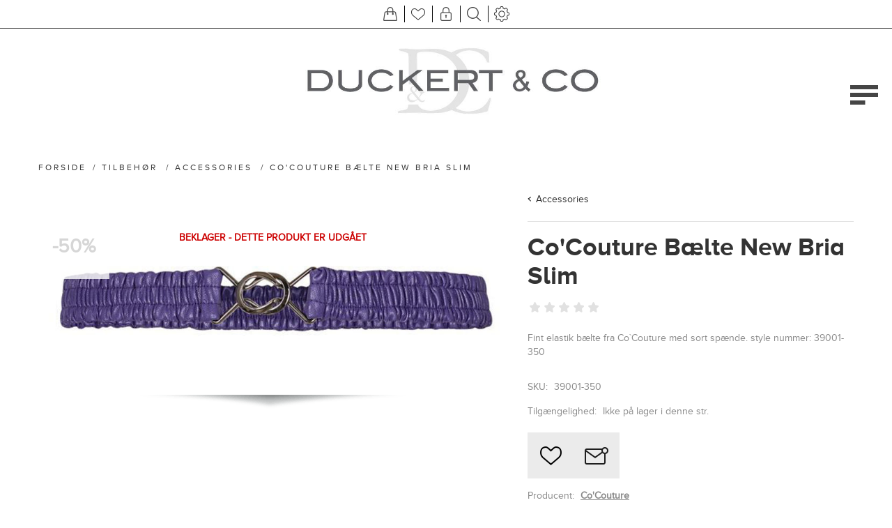

--- FILE ---
content_type: text/html; charset=utf-8
request_url: https://duckertogco.dk/cocouture-b%C3%A6lte-new-bria-slim
body_size: 16820
content:
<!DOCTYPE html>
<html lang="da"  class="html-product-details-page">
<head>
    <title>Duckert &amp; Co. 39001-350, b&#xE6;lte, elastikb&#xE6;lte, lilla, co`Couture, webshop, duckert og co</title>
    <meta http-equiv="Content-type" content="text/html;charset=UTF-8" />
    <meta name="description" content="39001-350, b&#xE6;lte, elastikb&#xE6;lte, lilla, co`Couture, webshop, duckert og co" />
    <meta name="keywords" content="cocouture-b&#xE6;lte-new-bria-slim" />
    <meta name="generator" content="nopCommerce" />
    <meta name="viewport" content="width=device-width, initial-scale=1" />
    <meta name="msapplication-tap-highlight" content="no" />
    <meta property="og:type" content="product" />
<meta property="og:title" content="Co&#x27;Couture B&#xE6;lte New Bria Slim" />
<meta property="og:description" content="39001-350, b&#xE6;lte, elastikb&#xE6;lte, lilla, co`Couture, webshop, duckert og co" />
<meta property="og:image" content="https://duckertogco.dk/images/thumbs/0013134_cocouture-blte-new-bria-slim_870.jpeg" />
<meta property="og:image:url" content="https://duckertogco.dk/images/thumbs/0013134_cocouture-blte-new-bria-slim_870.jpeg" />
<meta property="og:url" content="https://duckertogco.dk/cocouture-b%C3%A6lte-new-bria-slim" />
<meta property="og:site_name" content="Duckert &amp; Co" />
<meta property="twitter:card" content="summary" />
<meta property="twitter:site" content="Duckert &amp; Co" />
<meta property="twitter:title" content="Co&#x27;Couture B&#xE6;lte New Bria Slim" />
<meta property="twitter:description" content="39001-350, b&#xE6;lte, elastikb&#xE6;lte, lilla, co`Couture, webshop, duckert og co" />
<meta property="twitter:image" content="https://duckertogco.dk/images/thumbs/0013134_cocouture-blte-new-bria-slim_870.jpeg" />
<meta property="twitter:url" content="https://duckertogco.dk/cocouture-b%C3%A6lte-new-bria-slim" />

    
    

<style>

    .product-details-page .full-description {
        display: none;
    }
    .product-details-page .ui-tabs .full-description {
        display: block;
    }
    .product-details-page .tabhead-full-description {
        display: none;
    }
    

    .product-details-page .product-specs-box {
        display: none;
    }
    .product-details-page .ui-tabs .product-specs-box {
        display: block;
    }
    .product-details-page .ui-tabs .product-specs-box .title {
        display: none;
    }
    

    .product-details-page .product-no-reviews,
    .product-details-page .product-review-links {
        display: none;
    }
    </style><script async src="/Plugins/FoxNetSoft.GoogleAnalytics4/Scripts/GoogleAnalytics4.js"></script>
<script>
window.dataLayer = window.dataLayer || [];
var GA4_productImpressions = GA4_productImpressions || [];
var GA4_productDetails = GA4_productDetails || [];
var GA4_cartproducts = GA4_cartproducts || [];
var GA4_wishlistproducts = GA4_wishlistproducts || [];
GA4_productImpressions = [
{
  'item_name': 'Neo Noir Bukser Massie',
  'item_id': '11174',
  'price': '500.00',
  'item_brand': 'Neo Noir',
  'item_category': 'Tøj',
  'item_list_name': 'JCarousel',
  'index': 1,
  'productId': 11174
},{
  'item_name': 'Neo Noir Cardigan Zelma',
  'item_id': '11173',
  'price': '600.00',
  'item_brand': 'Neo Noir',
  'item_category': 'Tøj',
  'item_list_name': 'JCarousel',
  'index': 2,
  'productId': 11173
},{
  'item_name': 'In Front Cradigan Pearl',
  'item_id': '11172',
  'price': '600.00',
  'item_brand': 'In Front',
  'item_category': 'Tøj',
  'item_list_name': 'JCarousel',
  'index': 3,
  'productId': 11172
},{
  'item_name': 'In Front Cardigan Pearl',
  'item_id': '11171',
  'price': '600.00',
  'item_brand': 'In Front',
  'item_category': 'Tøj',
  'item_list_name': 'JCarousel',
  'index': 4,
  'productId': 11171
},{
  'item_name': 'In Front Jakke Alina',
  'item_id': '11170',
  'price': '800.00',
  'item_brand': 'In Front',
  'item_category': 'Tøj',
  'item_list_name': 'JCarousel',
  'index': 5,
  'productId': 11170
},{
  'item_name': 'In Front Jakke Mallery',
  'item_id': '11169',
  'price': '600.00',
  'item_brand': 'In Front',
  'item_category': 'Tøj',
  'item_list_name': 'JCarousel',
  'index': 6,
  'productId': 11169
},{
  'item_name': 'In Front Bluse Mira',
  'item_id': '11168',
  'price': '600.00',
  'item_brand': 'In Front',
  'item_category': 'Tøj',
  'item_list_name': 'JCarousel',
  'index': 7,
  'productId': 11168
},{
  'item_name': 'In Front Bluse Judith',
  'item_id': '11167',
  'price': '600.00',
  'item_brand': 'In Front',
  'item_category': 'Tøj',
  'item_list_name': 'JCarousel',
  'index': 8,
  'productId': 11167
},{
  'item_name': 'In Front Skjorte Elly',
  'item_id': '11166',
  'price': '600.00',
  'item_brand': 'In Front',
  'item_category': 'Tøj',
  'item_list_name': 'JCarousel',
  'index': 9,
  'productId': 11166
},{
  'item_name': 'In Front T-Shirt Yvonne',
  'item_id': '11165',
  'price': '300.00',
  'item_brand': 'In Front',
  'item_category': 'Tøj',
  'item_list_name': 'JCarousel',
  'index': 10,
  'productId': 11165
},{
  'item_name': 'In Front Bluse Karla',
  'item_id': '11164',
  'price': '600.00',
  'item_brand': 'In Front',
  'item_category': 'Tøj',
  'item_list_name': 'JCarousel',
  'index': 11,
  'productId': 11164
},{
  'item_name': 'In Front Bluse Claire',
  'item_id': '11163',
  'price': '400.00',
  'item_brand': 'In Front',
  'item_category': 'Tøj',
  'item_list_name': 'JCarousel',
  'index': 12,
  'productId': 11163
},{
  'item_name': 'In Front Bluse Claire',
  'item_id': '11162',
  'price': '400.00',
  'item_brand': 'In Front',
  'item_category': 'Tøj',
  'item_list_name': 'JCarousel',
  'index': 13,
  'productId': 11162
},{
  'item_name': 'In Front Skjorte Hannah',
  'item_id': '11161',
  'price': '700.00',
  'item_brand': 'In Front',
  'item_category': 'Tøj',
  'item_list_name': 'JCarousel',
  'index': 14,
  'productId': 11161
},{
  'item_name': 'In Front Bukser Hannah',
  'item_id': '11160',
  'price': '700.00',
  'item_brand': 'In Front',
  'item_category': 'Tøj',
  'item_list_name': 'JCarousel',
  'index': 15,
  'productId': 11160
},{
  'item_name': 'In Front Bukser Rubi',
  'item_id': '11159',
  'price': '700.00',
  'item_brand': 'In Front',
  'item_category': 'Tøj',
  'item_list_name': 'JCarousel',
  'index': 16,
  'productId': 11159
},{
  'item_name': 'In Front Bluse Pauline',
  'item_id': '11158',
  'price': '600.00',
  'item_brand': 'In Front',
  'item_category': 'Tøj',
  'item_list_name': 'JCarousel',
  'index': 17,
  'productId': 11158
},{
  'item_name': 'Mos Mosh Strik Aidy Thora',
  'item_id': '11157',
  'price': '1000.00',
  'item_brand': 'Mos Mosh',
  'item_category': 'Tøj',
  'item_list_name': 'JCarousel',
  'index': 18,
  'productId': 11157
},{
  'item_name': 'Gustav Jakke Soho',
  'item_id': '11156',
  'price': '2800.00',
  'item_brand': 'Gustav',
  'item_category': 'Tøj',
  'item_list_name': 'JCarousel',
  'index': 19,
  'productId': 11156
},{
  'item_name': 'Gustav Bluse Lisette',
  'item_id': '11155',
  'price': '1000.00',
  'item_brand': 'Gustav',
  'item_category': 'Tøj',
  'item_list_name': 'JCarousel',
  'index': 20,
  'productId': 11155
}];
GA4_productDetails = [{
  'item_name': 'Co\'Couture Bælte New Bria Slim',
  'item_id': '7669',
  'price': '100.00',
  'item_brand': 'Co\'Couture',
  'item_category': 'Accessories',
  'productId': 7669
}];
dataLayer.push({
'event': 'ga4_view_item',
'ecommerce': {
'currency': 'DKK',
'items': GA4_productDetails
}
});
</script>
<!-- Google Tag Manager -->
<script>(function(w,d,s,l,i){w[l]=w[l]||[];w[l].push({'gtm.start':
new Date().getTime(),event:'gtm.js'});var f=d.getElementsByTagName(s)[0],
j=d.createElement(s),dl=l!='dataLayer'?'&l='+l:'';j.async=true;j.src=
'https://www.googletagmanager.com/gtm.js?id='+i+dl;f.parentNode.insertBefore(j,f);
})(window,document,'script','dataLayer','G-K5J50E5984');</script>
<!-- End Google Tag Manager -->

    



    <link href="/Themes/Urban/Content/css/styles.css" rel="stylesheet" type="text/css" />
<link href="/Themes/Urban/Content/css/tables.css" rel="stylesheet" type="text/css" />
<link href="/Themes/Urban/Content/css/mobile.css" rel="stylesheet" type="text/css" />
<link href="/Themes/Urban/Content/css/480.css" rel="stylesheet" type="text/css" />
<link href="/Themes/Urban/Content/css/768.css" rel="stylesheet" type="text/css" />
<link href="/Themes/Urban/Content/css/1024.css" rel="stylesheet" type="text/css" />
<link href="/Themes/Urban/Content/css/1280.css" rel="stylesheet" type="text/css" />
<link href="/Plugins/SevenSpikes.Core/Styles/perfect-scrollbar.min.css" rel="stylesheet" type="text/css" />
<link href="/Plugins/SevenSpikes.Nop.Plugins.CloudZoom/Themes/Urban/Content/cloud-zoom/CloudZoom.css" rel="stylesheet" type="text/css" />
<link href="/lib/magnific-popup/magnific-popup.css" rel="stylesheet" type="text/css" />
<link href="/Plugins/SevenSpikes.Nop.Plugins.PrevNextProduct/Themes/Urban/Content/prevnextproduct.css" rel="stylesheet" type="text/css" />
<link href="/Plugins/SevenSpikes.Nop.Plugins.NopQuickTabs/Themes/Urban/Content/QuickTabs.css" rel="stylesheet" type="text/css" />
<link href="/Plugins/SevenSpikes.Nop.Plugins.JCarousel/Styles/slick.css" rel="stylesheet" type="text/css" />
<link href="/Plugins/SevenSpikes.Nop.Plugins.JCarousel/Themes/Urban/Content/JCarousel.css" rel="stylesheet" type="text/css" />
<link href="/Plugins/SevenSpikes.Nop.Plugins.AnywhereSliders/Styles/nivo/nivo-slider.css" rel="stylesheet" type="text/css" />
<link href="/Plugins/SevenSpikes.Core/Styles/slick-slider-1.6.0.css" rel="stylesheet" type="text/css" />
<link href="/css/Slick/anywhereSlidersCustomCss-1-1.css" rel="stylesheet" type="text/css" />
<link href="/Plugins/SevenSpikes.Nop.Plugins.AnywhereSliders/Themes/Urban/Content/slick/anywhereSliders.css" rel="stylesheet" type="text/css" />
<link href="/Plugins/SevenSpikes.Nop.Plugins.MegaMenu/Themes/Urban/Content/MegaMenu.css" rel="stylesheet" type="text/css" />
<link href="/Plugins/SevenSpikes.Nop.Plugins.AjaxCart/Themes/Urban/Content/ajaxCart.css" rel="stylesheet" type="text/css" />
<link href="/Plugins/SevenSpikes.Nop.Plugins.ProductRibbons/Styles/Ribbons.common.css" rel="stylesheet" type="text/css" />
<link href="/Plugins/SevenSpikes.Nop.Plugins.ProductRibbons/Themes/Urban/Content/Ribbons.css" rel="stylesheet" type="text/css" />
<link href="/Plugins/SevenSpikes.Nop.Plugins.QuickView/Themes/Urban/Content/QuickView.css" rel="stylesheet" type="text/css" />
<link href="/lib/fineuploader/fine-uploader.min.css" rel="stylesheet" type="text/css" />
<link href="/Themes/Urban/Content/css/theme.custom-1.css?v=166" rel="stylesheet" type="text/css" />

    
    
    
    
    
    
    <!--Powered by nopCommerce - https://www.nopCommerce.com-->
</head>
<body class="notAndroid23">
    

<!-- Google Tag Manager (noscript) -->
<noscript><iframe src="https://www.googletagmanager.com/ns.html?id=G-K5J50E5984" height="0" width="0" style="display:none;visibility:hidden"></iframe></noscript>
<!-- End Google Tag Manager (noscript) -->

<div class="ajax-loading-block-window" style="display: none">
</div>
<div id="dialog-notifications-success" title="Bemærkning" style="display:none;">
</div>
<div id="dialog-notifications-error" title="Fejl" style="display:none;">
</div>
<div id="dialog-notifications-warning" title="Advarsel" style="display:none;">
</div>
<div id="bar-notification" class="bar-notification-container" data-close="Luk">
</div>





<!--[if lte IE 8]>
    <div style="clear:both;height:59px;text-align:center;position:relative;">
        <a href="http://www.microsoft.com/windows/internet-explorer/default.aspx" target="_blank">
            <img src="/Themes/Urban/Content/img/ie_warning.jpg" height="42" width="820" alt="You are using an outdated browser. For a faster, safer browsing experience, upgrade for free today." />
        </a>
    </div>
<![endif]-->


<div class="master-wrapper-page ">
    
    


<div class="header mobile">

    



<div class="header-strip">
    <div class="header-top-strip">


        <ul class="header-buttons">
                <li class="shopping-cart-opener">
                    <a href="/cart" class="ico-cart" title="Varekurv">
                        <span class="cart-label">Varekurv</span>
                        <span class="cart-qty">(0)</span>
                    </a>
                </li>
                <li class="wishlist-opener">
                    <a href="/wishlist" class="ico-wishlist" title="Ønskeliste">
                        <span class="wishlist-label">Ønskeliste</span>
                        <span class="wishlist-qty">(0)</span>
                    </a>
                </li>
            <li class="user-links-opener" title="Brugerlinks"></li>
            <li class="search-opener" title="Søg"></li>
            <li class="header-selectors-opener" title="Sprog/Valuta"></li>
            <li class="filters-button"><span>Filters</span></li>
        </ul>

        <div class="header-menu">
            <div class="close-menu">
                <span>Close</span>
            </div>



    <ul class="mega-menu"
        data-isRtlEnabled="false"
        data-enableClickForDropDown="false">


<li class=" ">

    <a href="/newproducts" class="" title="Nye varer" ><span> Nye varer</span></a>

</li>



<li class=" ">

    <a href="/mode-aften" class="" title="Mode Aften" ><span> Mode Aften</span></a>

</li>



<li class="has-sublist">

        <a class="with-subcategories" href="/toj"><span>T&#xF8;j</span></a>

        <div class="plus-button"></div>
        <div class="sublist-wrap">
            <ul class="sublist">
                <li class="back-button">
                    <span>Back</span>
                </li>
                
        <li class="has-sublist">
            <a href="/overdele" title="Overdele" class="with-subcategories"><span>Overdele</span></a>
            <div class="plus-button"></div>
            <div class="sublist-wrap">
                <ul class="sublist">
                    <li class="back-button">
                        <span>Back</span>
                    </li>
                    
        <li>
            <a class="lastLevelCategory" href="/bluser" title="Bluser"><span>Bluser</span></a>
        </li>
        <li>
            <a class="lastLevelCategory" href="/t-shirt" title="T-shirt"><span>T-shirt</span></a>
        </li>
        <li>
            <a class="lastLevelCategory" href="/toppe" title="Toppe"><span>Toppe</span></a>
        </li>
        <li>
            <a class="lastLevelCategory" href="/skjorter" title="Skjorter"><span>Skjorter</span></a>
        </li>
        <li>
            <a class="lastLevelCategory" href="/jakker" title="Jakker"><span>Jakker</span></a>
        </li>
        <li>
            <a class="lastLevelCategory" href="/cardigan" title="Cardigan"><span>Cardigan</span></a>
        </li>
        <li>
            <a class="lastLevelCategory" href="/kimono" title="Kimono"><span>Kimono</span></a>
        </li>
        <li>
            <a class="lastLevelCategory" href="/veste" title="Veste"><span>Veste</span></a>
        </li>
        <li>
            <a class="lastLevelCategory" href="/strik" title="Strik"><span>Strik</span></a>
        </li>
        <li>
            <a class="lastLevelCategory" href="/tunika" title="Tunika"><span>Tunika</span></a>
        </li>
        <li>
            <a class="lastLevelCategory" href="/blazere" title="Blazere"><span>Blazere</span></a>
        </li>


                </ul>
            </div>
        </li>
        <li class="has-sublist">
            <a href="/underdele" title="Underdele" class="with-subcategories"><span>Underdele</span></a>
            <div class="plus-button"></div>
            <div class="sublist-wrap">
                <ul class="sublist">
                    <li class="back-button">
                        <span>Back</span>
                    </li>
                    
        <li>
            <a class="lastLevelCategory" href="/bukser" title="Bukser"><span>Bukser</span></a>
        </li>
        <li>
            <a class="lastLevelCategory" href="/jeans" title="Jeans"><span>Jeans</span></a>
        </li>
        <li>
            <a class="lastLevelCategory" href="/leggings" title="Leggings"><span>Leggings</span></a>
        </li>
        <li>
            <a class="lastLevelCategory" href="/nederdele" title="Nederdele"><span>Nederdele</span></a>
        </li>
        <li>
            <a class="lastLevelCategory" href="/shorts" title="Shorts"><span>Shorts</span></a>
        </li>


                </ul>
            </div>
        </li>
        <li>
            <a class="lastLevelCategory" href="/kjoler" title="Kjoler"><span>Kjoler</span></a>
        </li>
        <li>
            <a class="lastLevelCategory" href="/frakker" title="Overt&#xF8;j"><span>Overt&#xF8;j</span></a>
        </li>
        <li>
            <a class="lastLevelCategory" href="/underkjole" title="Underkjoler"><span>Underkjoler</span></a>
        </li>
        <li>
            <a class="lastLevelCategory" href="/buksedragt" title="Buksedragt"><span>Buksedragt</span></a>
        </li>

            </ul>
        </div>

</li>

<li class=" ">

    <a href="/f%C3%B8dselsdagstilbud" class="" title="F&#xF8;dselsdagstilbud" ><span> F&#xF8;dselsdagstilbud</span></a>

</li>





<li class="has-sublist brands">

    <a class="with-subcategories" href="/manufacturer/all" title="M&#xE6;rker"><span>M&#xE6;rker</span></a>

        <div class="plus-button"></div>
        <div class="sublist-wrap">
            <ul class="sublist">
                <li class="back-button">
                    <span>Back</span>
                </li>
                    <li>
                        <a href="/2-biz" title="2-Biz"><span>2-Biz</span></a>
                    </li>
                    <li>
                        <a href="/americandreams" title="Americandreams"><span>Americandreams</span></a>
                    </li>
                    <li>
                        <a href="/amaze" title="AMAZE"><span>AMAZE</span></a>
                    </li>
                    <li>
                        <a href="/hunter" title="HUNTER"><span>HUNTER</span></a>
                    </li>
                    <li>
                        <a href="/arkk" title="ARKK"><span>ARKK</span></a>
                    </li>
                    <li>
                        <a href="/bianco" title="Bianco"><span>Bianco</span></a>
                    </li>
                    <li>
                        <a href="/deb-kollektionen" title="Bukela"><span>Bukela</span></a>
                    </li>
                    <li>
                        <a href="/butterfly-cph" title="Butterfly Cph"><span>Butterfly Cph</span></a>
                    </li>
                    <li>
                        <a href="/basic-apparel" title="Basic Apparel"><span>Basic Apparel</span></a>
                    </li>
                    <li>
                        <a href="/birgitte-herskind-2" title="Birgitte Herskind"><span>Birgitte Herskind</span></a>
                    </li>
                    <li>
                        <a href="/cabanaliving" title="Cabana Living"><span>Cabana Living</span></a>
                    </li>
                    <li>
                        <a href="/co-couture" title="Co&#x27;Couture"><span>Co&#x27;Couture</span></a>
                    </li>
                    <li>
                        <a href="/copenhagen-muse" title="Copenhagen Muse"><span>Copenhagen Muse</span></a>
                    </li>
                    <li>
                        <a href="/costamani" title="Costamani"><span>Costamani</span></a>
                    </li>
                    <li>
                        <a href="/depche" title="Depeche"><span>Depeche</span></a>
                    </li>
                    <li>
                        <a href="/federica-tosi" title="Federica Tosi"><span>Federica Tosi</span></a>
                    </li>
                    <li>
                        <a href="/f-r-a-u" title="F R A U"><span>F R A U</span></a>
                    </li>
                    <li>
                        <a href="/gossia" title="Gossia"><span>Gossia</span></a>
                    </li>
                    <li>
                        <a href="/gustav" title="Gustav"><span>Gustav</span></a>
                    </li>
                    <li>
                        <a href="/imperial-2" title="Imperial"><span>Imperial</span></a>
                    </li>
                    <li>
                        <a href="/in-front" title="In Front"><span>In Front</span></a>
                    </li>
                    <li>
                        <a href="/karmamia" title="Karmamia"><span>Karmamia</span></a>
                    </li>
                    <li>
                        <a href="/kori" title="KORI"><span>KORI</span></a>
                    </li>
                    <li>
                        <a href="/lollyslaundry" title="Lollys Laundry"><span>Lollys Laundry</span></a>
                    </li>
                    <li>
                        <a href="/levate-room" title="Levete Room"><span>Levete Room</span></a>
                    </li>
                    <li>
                        <a href="/me369" title="ME369"><span>ME369</span></a>
                    </li>
                    <li>
                        <a href="/mos-mosh" title="Mos Mosh"><span>Mos Mosh</span></a>
                    </li>
                    <li>
                        <a href="/nailberry" title="Nailberry"><span>Nailberry</span></a>
                    </li>
                    <li>
                        <a href="/neo-noir" title="Neo Noir"><span>Neo Noir</span></a>
                    </li>
                    <li>
                        <a href="/peace-heart-joy" title="Peace Heart Joy"><span>Peace Heart Joy</span></a>
                    </li>

                    <li>
                        <a class="view-all" href="/manufacturer/all" title="Se alle">
                            <span>Se alle</span>
                        </a>
                    </li>
            </ul>
        </div>
</li>

<li class=" ">

    <a href="/udsalg" class="" title="U D S A L G" ><span> U D S A L G</span></a>

</li>



<li class="has-sublist">

        <a class="with-subcategories" href="/tilbehor"><span>Tilbeh&#xF8;r</span></a>

        <div class="plus-button"></div>
        <div class="sublist-wrap">
            <ul class="sublist">
                <li class="back-button">
                    <span>Back</span>
                </li>
                
        <li>
            <a class="lastLevelCategory" href="/tasker" title="Tasker"><span>Tasker</span></a>
        </li>
        <li>
            <a class="lastLevelCategory" href="/accessories" title="Accessories"><span>Accessories</span></a>
        </li>
        <li>
            <a class="lastLevelCategory" href="/sko" title="Sko"><span>Sko</span></a>
        </li>
        <li>
            <a class="lastLevelCategory" href="/stovler" title="St&#xF8;vler"><span>St&#xF8;vler</span></a>
        </li>
        <li>
            <a class="lastLevelCategory" href="/t%C3%B8rkl%C3%A6der" title="T&#xF8;rkl&#xE6;der"><span>T&#xF8;rkl&#xE6;der</span></a>
        </li>

            </ul>
        </div>

</li>

<li class="has-sublist">

        <a class="with-subcategories" href="/brugskunst"><span>Brugskunst</span></a>

        <div class="plus-button"></div>
        <div class="sublist-wrap">
            <ul class="sublist">
                <li class="back-button">
                    <span>Back</span>
                </li>
                
        <li>
            <a class="lastLevelCategory" href="/house-doctor" title="House Doctor"><span>House Doctor</span></a>
        </li>

            </ul>
        </div>

</li>

<li class=" ">

    <a href="/bliv-stylet" class="" title="Bliv stylet" ><span> Bliv stylet</span></a>

</li>



<li class=" has-sublist">

    <a href="#" class="with-subcategories" title="Info" ><span> Info</span></a>

        <div class="plus-button"></div>
        <div class="sublist-wrap">
            <ul class="sublist">
                <li class="back-button">
                    <span>Back</span>
                </li>


<li class=" ">

    <a href="/bonusordning" class="" title="Bonusordning" ><span> Bonusordning</span></a>

</li>



<li class=" ">

    <a href="/gavekort" class="" title="Gavekort" ><span> Gavekort</span></a>

</li>



<li class=" ">

    <a href="/st%C3%B8rrelsesguide" class="" title="St&#xF8;rrelsesguide" ><span> St&#xF8;rrelsesguide</span></a>

</li>



<li class=" ">

    <a href="/leveringsbetingelser" class="" title="Levering og returnering" ><span> Levering og returnering</span></a>

</li>



<li class=" ">

    <a href="#kontakt-info" class="" title="Kontakt Info" ><span> Kontakt Info</span></a>

</li>

            </ul>
        </div>
</li>


        <li class="social-icons">
            



<ul class="networks">
		<li class="facebook"><a href="http://www.facebook.com/duckertogco" target="_blank" aria-label="Facebook"></a></li>
</ul>
        </li>

        
    </ul>
    <div class="menu-title"><span>Menu</span></div>
    <ul class="mega-menu-responsive">


<li class=" ">

    <a href="/newproducts" class="" title="Nye varer" ><span> Nye varer</span></a>

</li>



<li class=" ">

    <a href="/mode-aften" class="" title="Mode Aften" ><span> Mode Aften</span></a>

</li>



<li class="has-sublist">

        <a class="with-subcategories" href="/toj"><span>T&#xF8;j</span></a>

        <div class="plus-button"></div>
        <div class="sublist-wrap">
            <ul class="sublist">
                <li class="back-button">
                    <span>Back</span>
                </li>
                
        <li class="has-sublist">
            <a href="/overdele" title="Overdele" class="with-subcategories"><span>Overdele</span></a>
            <div class="plus-button"></div>
            <div class="sublist-wrap">
                <ul class="sublist">
                    <li class="back-button">
                        <span>Back</span>
                    </li>
                    
        <li>
            <a class="lastLevelCategory" href="/bluser" title="Bluser"><span>Bluser</span></a>
        </li>
        <li>
            <a class="lastLevelCategory" href="/t-shirt" title="T-shirt"><span>T-shirt</span></a>
        </li>
        <li>
            <a class="lastLevelCategory" href="/toppe" title="Toppe"><span>Toppe</span></a>
        </li>
        <li>
            <a class="lastLevelCategory" href="/skjorter" title="Skjorter"><span>Skjorter</span></a>
        </li>
        <li>
            <a class="lastLevelCategory" href="/jakker" title="Jakker"><span>Jakker</span></a>
        </li>
        <li>
            <a class="lastLevelCategory" href="/cardigan" title="Cardigan"><span>Cardigan</span></a>
        </li>
        <li>
            <a class="lastLevelCategory" href="/kimono" title="Kimono"><span>Kimono</span></a>
        </li>
        <li>
            <a class="lastLevelCategory" href="/veste" title="Veste"><span>Veste</span></a>
        </li>
        <li>
            <a class="lastLevelCategory" href="/strik" title="Strik"><span>Strik</span></a>
        </li>
        <li>
            <a class="lastLevelCategory" href="/tunika" title="Tunika"><span>Tunika</span></a>
        </li>
        <li>
            <a class="lastLevelCategory" href="/blazere" title="Blazere"><span>Blazere</span></a>
        </li>


                </ul>
            </div>
        </li>
        <li class="has-sublist">
            <a href="/underdele" title="Underdele" class="with-subcategories"><span>Underdele</span></a>
            <div class="plus-button"></div>
            <div class="sublist-wrap">
                <ul class="sublist">
                    <li class="back-button">
                        <span>Back</span>
                    </li>
                    
        <li>
            <a class="lastLevelCategory" href="/bukser" title="Bukser"><span>Bukser</span></a>
        </li>
        <li>
            <a class="lastLevelCategory" href="/jeans" title="Jeans"><span>Jeans</span></a>
        </li>
        <li>
            <a class="lastLevelCategory" href="/leggings" title="Leggings"><span>Leggings</span></a>
        </li>
        <li>
            <a class="lastLevelCategory" href="/nederdele" title="Nederdele"><span>Nederdele</span></a>
        </li>
        <li>
            <a class="lastLevelCategory" href="/shorts" title="Shorts"><span>Shorts</span></a>
        </li>


                </ul>
            </div>
        </li>
        <li>
            <a class="lastLevelCategory" href="/kjoler" title="Kjoler"><span>Kjoler</span></a>
        </li>
        <li>
            <a class="lastLevelCategory" href="/frakker" title="Overt&#xF8;j"><span>Overt&#xF8;j</span></a>
        </li>
        <li>
            <a class="lastLevelCategory" href="/underkjole" title="Underkjoler"><span>Underkjoler</span></a>
        </li>
        <li>
            <a class="lastLevelCategory" href="/buksedragt" title="Buksedragt"><span>Buksedragt</span></a>
        </li>

            </ul>
        </div>

</li>

<li class=" ">

    <a href="/f%C3%B8dselsdagstilbud" class="" title="F&#xF8;dselsdagstilbud" ><span> F&#xF8;dselsdagstilbud</span></a>

</li>





<li class="has-sublist brands">

    <a class="with-subcategories" href="/manufacturer/all" title="M&#xE6;rker"><span>M&#xE6;rker</span></a>

        <div class="plus-button"></div>
        <div class="sublist-wrap">
            <ul class="sublist">
                <li class="back-button">
                    <span>Back</span>
                </li>
                    <li>
                        <a href="/2-biz" title="2-Biz"><span>2-Biz</span></a>
                    </li>
                    <li>
                        <a href="/americandreams" title="Americandreams"><span>Americandreams</span></a>
                    </li>
                    <li>
                        <a href="/amaze" title="AMAZE"><span>AMAZE</span></a>
                    </li>
                    <li>
                        <a href="/hunter" title="HUNTER"><span>HUNTER</span></a>
                    </li>
                    <li>
                        <a href="/arkk" title="ARKK"><span>ARKK</span></a>
                    </li>
                    <li>
                        <a href="/bianco" title="Bianco"><span>Bianco</span></a>
                    </li>
                    <li>
                        <a href="/deb-kollektionen" title="Bukela"><span>Bukela</span></a>
                    </li>
                    <li>
                        <a href="/butterfly-cph" title="Butterfly Cph"><span>Butterfly Cph</span></a>
                    </li>
                    <li>
                        <a href="/basic-apparel" title="Basic Apparel"><span>Basic Apparel</span></a>
                    </li>
                    <li>
                        <a href="/birgitte-herskind-2" title="Birgitte Herskind"><span>Birgitte Herskind</span></a>
                    </li>
                    <li>
                        <a href="/cabanaliving" title="Cabana Living"><span>Cabana Living</span></a>
                    </li>
                    <li>
                        <a href="/co-couture" title="Co&#x27;Couture"><span>Co&#x27;Couture</span></a>
                    </li>
                    <li>
                        <a href="/copenhagen-muse" title="Copenhagen Muse"><span>Copenhagen Muse</span></a>
                    </li>
                    <li>
                        <a href="/costamani" title="Costamani"><span>Costamani</span></a>
                    </li>
                    <li>
                        <a href="/depche" title="Depeche"><span>Depeche</span></a>
                    </li>
                    <li>
                        <a href="/federica-tosi" title="Federica Tosi"><span>Federica Tosi</span></a>
                    </li>
                    <li>
                        <a href="/f-r-a-u" title="F R A U"><span>F R A U</span></a>
                    </li>
                    <li>
                        <a href="/gossia" title="Gossia"><span>Gossia</span></a>
                    </li>
                    <li>
                        <a href="/gustav" title="Gustav"><span>Gustav</span></a>
                    </li>
                    <li>
                        <a href="/imperial-2" title="Imperial"><span>Imperial</span></a>
                    </li>
                    <li>
                        <a href="/in-front" title="In Front"><span>In Front</span></a>
                    </li>
                    <li>
                        <a href="/karmamia" title="Karmamia"><span>Karmamia</span></a>
                    </li>
                    <li>
                        <a href="/kori" title="KORI"><span>KORI</span></a>
                    </li>
                    <li>
                        <a href="/lollyslaundry" title="Lollys Laundry"><span>Lollys Laundry</span></a>
                    </li>
                    <li>
                        <a href="/levate-room" title="Levete Room"><span>Levete Room</span></a>
                    </li>
                    <li>
                        <a href="/me369" title="ME369"><span>ME369</span></a>
                    </li>
                    <li>
                        <a href="/mos-mosh" title="Mos Mosh"><span>Mos Mosh</span></a>
                    </li>
                    <li>
                        <a href="/nailberry" title="Nailberry"><span>Nailberry</span></a>
                    </li>
                    <li>
                        <a href="/neo-noir" title="Neo Noir"><span>Neo Noir</span></a>
                    </li>
                    <li>
                        <a href="/peace-heart-joy" title="Peace Heart Joy"><span>Peace Heart Joy</span></a>
                    </li>

                    <li>
                        <a class="view-all" href="/manufacturer/all" title="Se alle">
                            <span>Se alle</span>
                        </a>
                    </li>
            </ul>
        </div>
</li>

<li class=" ">

    <a href="/udsalg" class="" title="U D S A L G" ><span> U D S A L G</span></a>

</li>



<li class="has-sublist">

        <a class="with-subcategories" href="/tilbehor"><span>Tilbeh&#xF8;r</span></a>

        <div class="plus-button"></div>
        <div class="sublist-wrap">
            <ul class="sublist">
                <li class="back-button">
                    <span>Back</span>
                </li>
                
        <li>
            <a class="lastLevelCategory" href="/tasker" title="Tasker"><span>Tasker</span></a>
        </li>
        <li>
            <a class="lastLevelCategory" href="/accessories" title="Accessories"><span>Accessories</span></a>
        </li>
        <li>
            <a class="lastLevelCategory" href="/sko" title="Sko"><span>Sko</span></a>
        </li>
        <li>
            <a class="lastLevelCategory" href="/stovler" title="St&#xF8;vler"><span>St&#xF8;vler</span></a>
        </li>
        <li>
            <a class="lastLevelCategory" href="/t%C3%B8rkl%C3%A6der" title="T&#xF8;rkl&#xE6;der"><span>T&#xF8;rkl&#xE6;der</span></a>
        </li>

            </ul>
        </div>

</li>

<li class="has-sublist">

        <a class="with-subcategories" href="/brugskunst"><span>Brugskunst</span></a>

        <div class="plus-button"></div>
        <div class="sublist-wrap">
            <ul class="sublist">
                <li class="back-button">
                    <span>Back</span>
                </li>
                
        <li>
            <a class="lastLevelCategory" href="/house-doctor" title="House Doctor"><span>House Doctor</span></a>
        </li>

            </ul>
        </div>

</li>

<li class=" ">

    <a href="/bliv-stylet" class="" title="Bliv stylet" ><span> Bliv stylet</span></a>

</li>



<li class=" has-sublist">

    <a href="#" class="with-subcategories" title="Info" ><span> Info</span></a>

        <div class="plus-button"></div>
        <div class="sublist-wrap">
            <ul class="sublist">
                <li class="back-button">
                    <span>Back</span>
                </li>


<li class=" ">

    <a href="/bonusordning" class="" title="Bonusordning" ><span> Bonusordning</span></a>

</li>



<li class=" ">

    <a href="/gavekort" class="" title="Gavekort" ><span> Gavekort</span></a>

</li>



<li class=" ">

    <a href="/st%C3%B8rrelsesguide" class="" title="St&#xF8;rrelsesguide" ><span> St&#xF8;rrelsesguide</span></a>

</li>



<li class=" ">

    <a href="/leveringsbetingelser" class="" title="Levering og returnering" ><span> Levering og returnering</span></a>

</li>



<li class=" ">

    <a href="#kontakt-info" class="" title="Kontakt Info" ><span> Kontakt Info</span></a>

</li>

            </ul>
        </div>
</li>


        

        <li class="social-icons">
            



<ul class="networks">
		<li class="facebook"><a href="http://www.facebook.com/duckertogco" target="_blank" aria-label="Facebook"></a></li>
</ul>
        </li>
    </ul>    
        </div>
    </div>
    <div class="header-bottom-strip">
        <div class="header-links-wrapper">
                <div class="shopping-cart-wrapper">
                    
<div id="flyout-cart">
    <div class="cart-title">
        Din indkøbskurv
    </div>
    <div class="flyout-cart">
        <div class="mini-shopping-cart">
                <span class="no-items">Du har ingen varer i din varekurv.</span>
        </div>
    </div>
</div>
                </div>
            <div class="user-links-wrapper">
                <div class="header-links">
                    <ul>
                        
		            		<li><a href="/register?returnUrl=%2Fcocouture-b%25C3%25A6lte-new-bria-slim" class="ico-register">Registrér</a></li>
		            		<li><a href="/login?returnUrl=%2Fcocouture-b%25C3%25A6lte-new-bria-slim" class="ico-login">Login</a></li>
			
                    </ul>
                </div>
            </div>
            <div class="search-box-wrapper">
                <div class="search-box store-search-box">
                    <form method="get" id="small-search-box-form" action="/search">
</form>
                </div>
            </div>


        </div>
    </div>
</div>
    




<div class="header-logo">
    <a href="/" class="logo">


<img alt="Duckert &amp; Co" src="https://duckertogco.dk/images/thumbs/0000583.jpeg" />    </a>
</div>
    <div class="header-menu-opener">Menu</div>
</div>


    <div class="master-wrapper-content">
    	
        



<div class="ajaxCartInfo" data-getAjaxCartButtonUrl="/NopAjaxCart/GetAjaxCartButtonsAjax"
     data-productPageAddToCartButtonSelector=".add-to-cart-button"
     data-productBoxAddToCartButtonSelector=".product-box-add-to-cart-button"
     data-productBoxProductItemElementSelector=".product-item"
     data-useNopNotification="False"
     data-nopNotificationResource="Varen er lagt i &lt;a href=&quot;/cart&quot;&gt;Varekurven&lt;/a&gt;"
     data-enableOnProductPage="True"
     data-enableOnCatalogPages="True"
     data-miniShoppingCartQuatityFormattingResource="({0})"
     data-miniWishlistQuatityFormattingResource="({0})"
     data-addToWishlistButtonSelector=".add-to-wishlist-button">
</div>

<input id="addProductVariantToCartUrl" name="addProductVariantToCartUrl" type="hidden" value="/AddProductFromProductDetailsPageToCartAjax" />
<input id="addProductToCartUrl" name="addProductToCartUrl" type="hidden" value="/AddProductToCartAjax" />
<input id="miniShoppingCartUrl" name="miniShoppingCartUrl" type="hidden" value="/MiniShoppingCart" />
<input id="flyoutShoppingCartUrl" name="flyoutShoppingCartUrl" type="hidden" value="/NopAjaxCartFlyoutShoppingCart" />
<input id="checkProductAttributesUrl" name="checkProductAttributesUrl" type="hidden" value="/CheckIfProductOrItsAssociatedProductsHasAttributes" />
<input id="getMiniProductDetailsViewUrl" name="getMiniProductDetailsViewUrl" type="hidden" value="/GetMiniProductDetailsView" />
<input id="flyoutShoppingCartPanelSelector" name="flyoutShoppingCartPanelSelector" type="hidden" value="#flyout-cart" />
<input id="shoppingCartMenuLinkSelector" name="shoppingCartMenuLinkSelector" type="hidden" value=".cart-qty" />
<input id="wishlistMenuLinkSelector" name="wishlistMenuLinkSelector" type="hidden" value="span.wishlist-qty" />





<div id="product-ribbon-info" data-productid="7669"
     data-productboxselector=".product-item, .item-holder"
     data-productboxpicturecontainerselector=".picture, .item-picture"
     data-productpagepicturesparentcontainerselector=".product-essential"
     data-productpagebugpicturecontainerselector=".picture"
     data-retrieveproductribbonsurl="/RetrieveProductRibbons">
</div>


<div class="quickViewData" data-productselector=".product-item"
     data-productselectorchild=".buttons-inner-wrapper"
     data-retrievequickviewurl="/quickviewdata"
     data-quickviewbuttontext="Smugkig"
     data-quickviewbuttontitle="Smugkig"
     data-isquickviewpopupdraggable="True"
     data-enablequickviewpopupoverlay="True"
     data-accordionpanelsheightstyle="auto"
     data-getquickviewbuttonroute="/getquickviewbutton">
</div>
        <div class="ajax-loading-block-window" style="display: none">
            <div class="loading-image">
            </div>
        </div>
        <div class="master-wrapper-main">
            <div class="center-1">
    
    

<!--product breadcrumb-->
        <div class="breadcrumb">
            <ul itemscope itemtype="http://schema.org/BreadcrumbList">
                
                <li>
                    <span>
                        <a href="/">
                            <span>Forside</span>
                        </a>
                    </span>
                    <span class="delimiter">/</span>
                </li>
                    <li itemprop="itemListElement" itemscope itemtype="http://schema.org/ListItem">
                        <a href="/tilbehor" itemprop="item">
                            <span itemprop="name">Tilbeh&#xF8;r</span>
                        </a>
                        <span class="delimiter">/</span>
                        <meta itemprop="position" content="1" />
                    </li>
                    <li itemprop="itemListElement" itemscope itemtype="http://schema.org/ListItem">
                        <a href="/accessories" itemprop="item">
                            <span itemprop="name">Accessories</span>
                        </a>
                        <span class="delimiter">/</span>
                        <meta itemprop="position" content="2" />
                    </li>
                
                <li itemprop="itemListElement" itemscope itemtype="http://schema.org/ListItem">
                    <strong class="current-item" itemprop="name">Co&#x27;Couture B&#xE6;lte New Bria Slim</strong>
                    <span itemprop="item" itemscope itemtype="http://schema.org/Thing" 
                          id="/cocouture-b%C3%A6lte-new-bria-slim">
                    </span>
                    <meta itemprop="position" content="3" />
                    
                </li>
            </ul>
    </div>


<div class="page product-details-page">
    <div class="page-body quick-tabs-1">
        
        <form method="post" id="product-details-form" action="/cocouture-b%C3%A6lte-new-bria-slim">

<!--Microdata-->
<div  itemscope itemtype="http://schema.org/Product">
    <meta itemprop="name" content="Co&#x27;Couture B&#xE6;lte New Bria Slim"/>
    <meta itemprop="sku" content="39001-350"/>
    <meta itemprop="gtin" content=""/>
    <meta itemprop="mpn"/>
    <meta itemprop="description" content="Fint elastik b&#xE6;lte fra Co`Couture med sort sp&#xE6;nde.&#xD;&#xA;&#xD;&#xA;&#xD;&#xA;style nummer: 39001-350"/>
    <meta itemprop="image" content="https://duckertogco.dk/images/thumbs/0013134_cocouture-blte-new-bria-slim_870.jpeg"/>
        <meta itemprop="brand" content="Co&#x27;Couture"/>
    <div itemprop="offers" itemscope itemtype="http://schema.org/Offer">
        <meta itemprop="url" content="https://duckertogco.dk/cocouture-b%c3%a6lte-new-bria-slim"/>
        <meta itemprop="price" content="100.00"/>
        <meta itemprop="priceCurrency" content="DKK"/>
        <meta itemprop="priceValidUntil"/>
                <meta itemprop="availability" content="http://schema.org/InStock"/>
    </div>
    <div itemprop="review" itemscope itemtype="http://schema.org/Review">
        <meta itemprop="author" content="ALL"/>
        <meta itemprop="url" content="/productreviews/7669"/>
    </div>
</div>
            <div data-productid="7669">
                <div class="product-essential">
                    



    <input type="hidden" class="cloudZoomAdjustPictureOnProductAttributeValueChange"
           data-productid="7669"
           data-isintegratedbywidget="true" />
        <input type="hidden" class="cloudZoomEnableClickToZoom" />
    <div class="gallery sevenspikes-cloudzoom-gallery">
        
        <div class="picture-wrapper">
            <div class="picture" id="sevenspikes-cloud-zoom" data-zoomwindowelementid=""
                 data-selectoroftheparentelementofthecloudzoomwindow=""
                 data-defaultimagecontainerselector=".product-essential .gallery"
                 data-zoom-window-width="350"
                 data-zoom-window-height="425">
                <a href="https://duckertogco.dk/images/thumbs/0013134_cocouture-blte-new-bria-slim.jpeg" data-full-image-url="https://duckertogco.dk/images/thumbs/0013134_cocouture-blte-new-bria-slim.jpeg" class="picture-link" id="zoom1">
                    <img src="https://duckertogco.dk/images/thumbs/0013134_cocouture-blte-new-bria-slim_870.jpeg" alt="Co&#x27;Couture B&#xE6;lte New Bria Slim" class="cloudzoom" id="cloudZoomImage"
                         itemprop="image" data-cloudzoom="appendSelector: &#x27;.picture-wrapper&#x27;, zoomOffsetX: 0, zoomOffsetY: 0, autoInside: 1000, tintOpacity: 0, zoomWidth: 350, zoomHeight: 425, easing: 3, touchStartDelay: true, zoomFlyOut: false, disableZoom: &#x27;auto&#x27;"
                          />
                </a>
            </div>
        </div>
        
    </div>

                    <div class="overview">
                            <div class="discontinued-product">
        <h4>Beklager - dette produkt er udgået</h4>
    </div>

                        <div class="product-name">
                            
<a class="product-page-category" href="/accessories" title="Accessories">Accessories</a>

                            


                            <h1>
                                Co&#x27;Couture B&#xE6;lte New Bria Slim
                            </h1>
                        </div>
                        <!--product reviews-->
                            <div class="product-reviews-overview">
        <div class="product-review-box">
            <div class="rating">
                <div style="width: 0%">
                </div>
            </div>
        </div>

            <div class="product-no-reviews">
                <a href="/productreviews/7669">Vær den første til at bedømme dette produkt</a>
            </div>
    </div>

                            <div class="short-description">
                                Fint elastik bælte fra Co`Couture med sort spænde.


style nummer: 39001-350
                            </div>
                        <!--SKU, MAN, GTIN, vendor-->
                        <div class="additional-details">
        <div class="sku" >
            <span class="label">SKU:</span>
            <span class="value" id="sku-7669">39001-350</span>
        </div>
</div>
                        <!--delivery-->
                        
                        <!--availability-->
                            <div class="availability">
            <div class="stock">
                <span class="label">Tilgængelighed:</span>
                <span class="value" id="stock-availability-value-7669">Ikke p&#xE5; lager i denne str.</span>
            </div>
    </div>

                        <div class="buttons">
                            
                                <div class="add-to-wishlist">
        <input type="button" id="add-to-wishlist-button-7669" class="button-2 add-to-wishlist-button" value="Tilføj til ønskeliste" data-productid="7669" onclick="AjaxCart.addproducttocart_details('/addproducttocart/details/7669/2', '#product-details-form');return false;" />
    </div>

                            
                                <div class="email-a-friend">
        <input type="button" value="E-mail til en ven" class="button-2 email-a-friend-button" onclick="setLocation('/productemailafriend/7669')" />
    </div>


                            <!--sample download-->
                            
                            
                            
                        </div>
                        


                        <!--product manufacturers-->
                            <div class="manufacturers">
            <span class="label">Producent:</span>
        <span class="value">
                <a href="/co-couture">Co&#x27;Couture</a>
        </span>
    </div>



                        <!--attributes-->
    <!-- BJ >> -->
    <!-- << BJ -->
    <div class="attributes">
        <dl>
                <dt id="product_attribute_label_7387">
                    <label class="text-prompt">
                        St&#xF8;rrelse
                    </label>
                        <span class="required">*</span>
                </dt>
                <dd id="product_attribute_input_7387">
                                <div class="attribute-dropdown">
                                    <select name="product_attribute_7387" id="product_attribute_7387" >
                                            <option value="29426">one size</option>
                                    </select>
                                </div>
                                
                </dd>
        </dl>
        
    </div>
        
                        <!--rental products-->
                        <!--price & add to cart-->
    <div class="prices">
                <div class="old-product-price">
                    <label>Før pris:</label>
                    <span>200 DKK</span>
                </div>
            <div class="product-price">
                    <label for="price-value-7669">Pris:</label>
                <span  id="price-value-7669" class="price-value-7669" >
                    100 DKK
                </span>
            </div>
    </div>
    <div class="add-to-cart">
            <div class="add-to-cart-panel">
                <label class="qty-label" for="addtocart_7669_EnteredQuantity">Antal:</label>
                    <span class="minus">-</span>
                    <input id="product_enteredQuantity_7669" class="qty-input" type="text" aria-label="Enter a quantity" data-val="true" data-val-required="The Antal field is required." name="addtocart_7669.EnteredQuantity" value="1" />
                    <span class="plus">+</span>
                    
                    <input type="button" id="add-to-cart-button-7669" class="button-1 add-to-cart-button" value="L&#xE6;g i kurv" data-productid="7669" onclick="AjaxCart.addproducttocart_details('/addproducttocart/details/7669/1', '#product-details-form');return false;" />

                    <input type="button" id="add-to-wishlist-button-7669" class="button-2 add-to-wishlist-button" value="Tilføj til ønskeliste" data-productid="7669" onclick="AjaxCart.addproducttocart_details('/addproducttocart/details/7669/2', '#product-details-form');return false;" />
            </div>
        
    </div>


                        
                    </div>

                    <!--gift card-->




<div class="product-social-buttons">
    <ul>
        <li class="share-item facebook">
            <!-- Facebook -->
            <a class="share-link" href="javascript:openShareWindow('https://www.facebook.com/sharer.php?u=https://duckertogco.dk/cocouture-b&#xE6;lte-new-bria-slim')"></a>
        </li>
        <li class="share-item twitter">
            <!-- Twitter -->
            <a class="share-link " href="javascript:openShareWindow('https://twitter.com/share?url=https://duckertogco.dk/cocouture-b&#xE6;lte-new-bria-slim')"></a>
        </li>
        <li class="share-item pinterest">
            <a class="share-link" href="javascript:void((function()%7Bvar%20e=document.createElement('script');e.setAttribute('type','text/javascript');e.setAttribute('charset','UTF-8');e.setAttribute('src','https://assets.pinterest.com/js/pinmarklet.js?r='+Math.random()*99999999);document.body.appendChild(e)%7D)());"></a>
        </li>
        <li class="share-item linkedin">
            <!-- LinkedIn -->
            <a class="share-link" href="javascript:openShareWindow('https://www.linkedin.com/shareArticle?mini=true&url=https://duckertogco.dk/cocouture-b&#xE6;lte-new-bria-slim')"></a>
        </li>
        <li class="share-item google">
            <!-- Google+ -->
            <a class="share-link" href="javascript:openShareWindow('https://plus.google.com/share?url=https://duckertogco.dk/cocouture-b&#xE6;lte-new-bria-slim')"></a>
        </li>
    </ul>

    <script>
        function openShareWindow(url) {
            var winWidth = 520;
            var winHeight = 400;
            var winTop = (screen.height / 2) - (winHeight / 2);
            var winLeft = (screen.width / 2) - (winWidth / 2);

            window.open(url, 'sharer', 'top=' + winTop + ',left=' + winLeft + ',toolbar=0,status=0,width=' + winWidth + ',height=' + winHeight);
        }
    </script>
</div>
                    
                </div>
                
    

    <div id="quickTabs" class="productTabs "
         data-ajaxEnabled="false"
         data-productReviewsAddNewUrl="/ProductTab/ProductReviewsTabAddNew/7669"
         data-productContactUsUrl="/ProductTab/ProductContactUsTabAddNew/7669"
         data-couldNotLoadTabErrorMessage="Couldn&#x27;t load this tab.">
        
<div class="productTabs-header">
    <ul>
            <li>
                <a href="#quickTab-reviews">Anmeldelser</a>
            </li>
            <li>
                <a href="#quickTab-contact_us">Kontakt os</a>
            </li>
    </ul>
</div>
<div class="productTabs-body">
        <div id="quickTab-reviews">
            <div id="updateTargetId" class="product-reviews-page">
        <div class="write-review" id="review-form">
            <div class="title">
                <strong>Skriv din egen anmeldelse</strong>
            </div>
            <div class="message-error validation-summary-errors"><ul><li>Kun registrerede brugere kan skrive anmeldelser</li>
</ul></div>
            <div class="form-fields">
                <div class="inputs">
                    <label for="AddProductReview_Title">Anmeldelse titel:</label>
                    <input class="review-title" type="text" id="AddProductReview_Title" name="AddProductReview.Title" value="" disabled="disabled" />
                    <span class="required">*</span>
                    <span class="field-validation-valid" data-valmsg-for="AddProductReview.Title" data-valmsg-replace="true"></span>
                </div>
                <div class="inputs">
                    <label for="AddProductReview_ReviewText">Anmeldelse tekst:</label>
                    <textarea class="review-text" id="AddProductReview_ReviewText" name="AddProductReview.ReviewText" disabled="disabled">
</textarea>
                    <span class="required">*</span>
                    <span class="field-validation-valid" data-valmsg-for="AddProductReview.ReviewText" data-valmsg-replace="true"></span>
                </div>
                <div class="review-rating">
                    <div class="name-description">
                        <label for="AddProductReview_Rating">Brugervurdering:</label>
                    </div>
                    <div class="rating-wrapper">
                        <div class="label first">Dårlig</div>
                        <div class="rating-options">
                            <input value="1" value="1" type="radio" type="radio" id="addproductrating_1" aria-label="Dårlig" data-val="true" data-val-required="The Brugervurdering field is required." name="AddProductReview.Rating" />
                            <input value="2" value="2" type="radio" type="radio" id="addproductrating_2" aria-label="Not good" name="AddProductReview.Rating" />
                            <input value="3" value="3" type="radio" type="radio" id="addproductrating_3" aria-label="Not bad but also not excellent" name="AddProductReview.Rating" />
                            <input value="4" value="4" type="radio" type="radio" id="addproductrating_4" aria-label="Good" name="AddProductReview.Rating" />
                            <input value="5" value="5" type="radio" type="radio" id="addproductrating_5" aria-label="Fremragende" checked="checked" name="AddProductReview.Rating" />
                        </div>
                        <div class="label last">Fremragende</div>
                    </div>
                </div>
                
                
            </div>
            <div class="buttons">
                    <input type="button" id="add-review" disabled="disabled" name="add-review" class="button-1 write-product-review-button" value="Indsend anmeldelse" />
            </div>
        </div>
</div>

        </div>
        <div id="quickTab-contact_us">
            


<div id="contact-us-tab" class="write-review">  
    <div class="form-fields">
        <div class="inputs">            
            <label for="FullName">Dit navn</label>
            <input placeholder="Indtast dit navn" class="contact_tab_fullname review-title" type="text" data-val="true" data-val-required="Indtast dit navn" id="FullName" name="FullName" value="" />
            <span class="required">*</span>
            <span class="field-validation-valid" data-valmsg-for="FullName" data-valmsg-replace="true"></span>
        </div>
        <div class="inputs">
            <label for="Email">Din e-mail</label>
            <input placeholder="Indtast din emailadresse" class="contact_tab_email review-title" type="email" data-val="true" data-val-email="Forkert e-mail" data-val-required="Indtast e-mail" id="Email" name="Email" value="" />
            <span class="required">*</span>
            <span class="field-validation-valid" data-valmsg-for="Email" data-valmsg-replace="true"></span>
        </div>
            <div class="inputs">               
                <label for="Subject">Emne:</label>
                <input placeholder="Indtast emne" class="contact_tab_subject subject" type="text" data-val="true" data-val-required="Venligst indtast emne" id="Subject" name="Subject" value="" />
                <span class="required">*</span>
                <span class="field-validation-valid" data-valmsg-for="Subject" data-valmsg-replace="true"></span>
            </div>
        <div class="inputs">            
            <label for="Enquiry">Foresp&#xF8;rgsel</label>
            <textarea placeholder="Angiv din forespørgsel" class="contact_tab_enquiry review-text" data-val="true" data-val-required="Indtast foresp&#xF8;rgsel" id="Enquiry" name="Enquiry">
</textarea>
            <span class="required">*</span>
            <span class="field-validation-valid" data-valmsg-for="Enquiry" data-valmsg-replace="true"></span>
        </div>
    </div>
    <div class="buttons">
        <input type="button" id="send-contact-us-form" name="send-email" class="button-1 contact-us-button" value="Indsend" />
    </div>
</div>
        </div>
</div>
    </div>

                <div class="product-collateral">
                        <div class="product-share-button">
        <!-- AddThis Button BEGIN --><div class="addthis_toolbox addthis_default_style "><a class="addthis_button_preferred_1"></a><a class="addthis_button_preferred_2"></a><a class="addthis_button_preferred_3"></a><a class="addthis_button_preferred_4"></a><a class="addthis_button_compact"></a><a class="addthis_counter addthis_bubble_style"></a></div><script type="text/javascript" src="https://s7.addthis.com/js/250/addthis_widget.js#pubid=nopsolutions"></script><!-- AddThis Button END -->
    </div>

                    
                    
                    
                    
                    
                </div>
            </div>
        <input name="__RequestVerificationToken" type="hidden" value="CfDJ8J_TY-zrO8RDtf9ZGJoOqu5xoodsL4ll25WaRMEZD72DFZUJw-LOkyQBXEpzzgQ7d3Oyhd7HYm1OGWWbZ7heQ1o8eDpW7-NE6qWuJFtHEg0hMazeKdP-t1fgHAXho48vW7_gvcfB4-T59E1s3vX2VSU" /></form>
        


    <div id="jcarousel-3-12" class="jCarouselMainWrapper ">
        <div class="nop-jcarousel product-grid  ">

            <div class="carousel-title">
                    <span>Dette er hot lige nu...</span>
            </div>

            <div class="slick-carousel item-grid" data-slick='{&quot;rtl&quot;:false,&quot;infinite&quot;:true,&quot;slidesToScroll&quot;:1,&quot;dots&quot;:false,&quot;speed&quot;:300,&quot;autoplay&quot;:true,&quot;autoplaySpeed&quot;:3000,&quot;arrows&quot;:true,&quot;appendArrows&quot;:&quot;#jcarousel-3-12 .carousel-title&quot;,&quot;cssEase&quot;:&quot;linear&quot;,&quot;respondTo&quot;:&quot;slider&quot;,&quot;edgeFriction&quot;:0.05,&quot;initialSlide&quot;:0,&quot;pauseOnHover&quot;:true,&quot;draggable&quot;:false,&quot;prevArrow&quot;:&quot;&lt;button type=\&quot;button\&quot; data-role=\&quot;none\&quot; class=\&quot;slick-prev\&quot; aria-label=\&quot;Previous\&quot; tabindex=\&quot;0\&quot; role=\&quot;button\&quot;&gt;Previous&lt;/button&gt;&quot;,&quot;nextArrow&quot;:&quot;&lt;button type=\&quot;button\&quot; data-role=\&quot;none\&quot; class=\&quot;slick-next\&quot; aria-label=\&quot;Next\&quot; tabindex=\&quot;0\&quot; role=\&quot;button\&quot;&gt;Next&lt;/button&gt;&quot;,&quot;responsive&quot;:[{&quot;breakpoint&quot;:10000,&quot;settings&quot;:{&quot;slidesToShow&quot;:6}},{&quot;breakpoint&quot;:869,&quot;settings&quot;:{&quot;slidesToShow&quot;:3}},{&quot;breakpoint&quot;:616,&quot;settings&quot;:{&quot;slidesToShow&quot;:2}},{&quot;breakpoint&quot;:443,&quot;settings&quot;:{&quot;slidesToShow&quot;:1}}],&quot;lazyLoad&quot;:&quot;ondemand&quot;}' data-numberOfVisibleItems="6">
                    <div class="carousel-item">
                        <div class="item-box">



<div class="product-item hover-1" data-productid="11174">
    <div class="picture">
        <a href="/neo-noir-bukser-massie" title="Neo Noir Bukser Massie">


    <img src="[data-uri]"
         data-lazyloadsrc="https://duckertogco.dk/images/thumbs/0021546_neo-noir-bukser-massie_530.jpeg" alt="Neo Noir Bukser Massie" title="Neo Noir Bukser Massie"/>
        </a>
        <div class="buttons">
            <div class="vertical-centering">
                <div class="buttons-inner-wrapper">

                        <input type="button" value="L&#xE6;g i kurv" title="L&#xE6;g i kurv" class="button-2 product-box-add-to-cart-button" onclick="AjaxCart.addproducttocart_catalog('/addproducttocart/catalog/11174/1/1');return false;" />

                        <div class="add-to-wishlist">
                            <input type="button" class="button-2 add-to-wishlist-button" value="Tilføj til ønskeliste" title="Tilføj til ønskeliste" data-productid="11174" onclick="AjaxCart.addproducttocart_catalog('/addproducttocart/catalog/11174/2/1');return false;" />
                        </div>

                </div>
            </div>
        </div>
    </div>
    <div class="details">
        <h2 class="product-title">
            <a href="/neo-noir-bukser-massie">Neo Noir Bukser Massie</a>
        </h2>
            <div class="sku">
                165999-189
            </div>
        <div class="add-info">
            
            <div class="prices">
                <span class="price actual-price">500 DKK</span>
            </div>
                <div class="product-rating-box" title="0 anmeldelse(r)">
                    <div class="rating">
                        <div style="width: 0%">
                        </div>
                    </div>
                </div>
            <div class="description">
                Neo Noir Bukser Massie
<BR>Cool bukser fra Neo noir med brede ben, bæltestropper samt lynlås- og knaplukning foran.

<BR> Farve: Warm Grey
<BR> Materiale: 95% Polyester, 5% Elastan
<BR> Vaskeanvisning: 30 Grader.
<BR> Stylenummer: 165999-189
<BR> Pasform: Almindelig - løs
            </div>
            
        </div>
    </div>
</div>                        </div>
                    </div>
                    <div class="carousel-item">
                        <div class="item-box">



<div class="product-item hover-1" data-productid="11173">
    <div class="picture">
        <a href="/neo-noir-cardigan-zelma" title="Neo Noir Cardigan Zelma">


    <img src="[data-uri]"
         data-lazyloadsrc="https://duckertogco.dk/images/thumbs/0021543_neo-noir-cardigan-zelma_530.jpeg" alt="Neo Noir Cardigan Zelma" title="Neo Noir Cardigan Zelma"/>
        </a>
        <div class="buttons">
            <div class="vertical-centering">
                <div class="buttons-inner-wrapper">

                        <input type="button" value="L&#xE6;g i kurv" title="L&#xE6;g i kurv" class="button-2 product-box-add-to-cart-button" onclick="AjaxCart.addproducttocart_catalog('/addproducttocart/catalog/11173/1/1');return false;" />

                        <div class="add-to-wishlist">
                            <input type="button" class="button-2 add-to-wishlist-button" value="Tilføj til ønskeliste" title="Tilføj til ønskeliste" data-productid="11173" onclick="AjaxCart.addproducttocart_catalog('/addproducttocart/catalog/11173/2/1');return false;" />
                        </div>

                </div>
            </div>
        </div>
    </div>
    <div class="details">
        <h2 class="product-title">
            <a href="/neo-noir-cardigan-zelma">Neo Noir Cardigan Zelma</a>
        </h2>
            <div class="sku">
                167245-141
            </div>
        <div class="add-info">
            
            <div class="prices">
                <span class="price actual-price">600 DKK</span>
            </div>
                <div class="product-rating-box" title="0 anmeldelse(r)">
                    <div class="rating">
                        <div style="width: 0%">
                        </div>
                    </div>
                </div>
            <div class="description">
                Neo Noir Cardigan Zelma
<BR>Cool cardigan fra Neo Noir med denim detaljer  langs knaplukningen, halsudskæringen samt forlommerne.  

<BR> Farve: Navy
<BR> Materiale: 70% Viskose, 30% Nylon
<BR> Vaskeanvisning: 30 Grader.
<BR> Stylenummer: 167245-141
<BR> Pasform: Almindelig
            </div>
            
        </div>
    </div>
</div>                        </div>
                    </div>
                    <div class="carousel-item">
                        <div class="item-box">



<div class="product-item hover-1" data-productid="11172">
    <div class="picture">
        <a href="/in-front-cradigan-pearl" title="In Front Cradigan Pearl">


    <img src="[data-uri]"
         data-lazyloadsrc="https://duckertogco.dk/images/thumbs/0021540_530.png" alt="In Front Cradigan Pearl" title="In Front Cradigan Pearl"/>
        </a>
        <div class="buttons">
            <div class="vertical-centering">
                <div class="buttons-inner-wrapper">

                        <input type="button" value="L&#xE6;g i kurv" title="L&#xE6;g i kurv" class="button-2 product-box-add-to-cart-button" onclick="AjaxCart.addproducttocart_catalog('/addproducttocart/catalog/11172/1/1');return false;" />

                        <div class="add-to-wishlist">
                            <input type="button" class="button-2 add-to-wishlist-button" value="Tilføj til ønskeliste" title="Tilføj til ønskeliste" data-productid="11172" onclick="AjaxCart.addproducttocart_catalog('/addproducttocart/catalog/11172/2/1');return false;" />
                        </div>

                </div>
            </div>
        </div>
    </div>
    <div class="details">
        <h2 class="product-title">
            <a href="/in-front-cradigan-pearl">In Front Cradigan Pearl</a>
        </h2>
            <div class="sku">
                16950-ROSE
            </div>
        <div class="add-info">
            
            <div class="prices">
                <span class="price actual-price">600 DKK</span>
            </div>
                <div class="product-rating-box" title="0 anmeldelse(r)">
                    <div class="rating">
                        <div style="width: 0%">
                        </div>
                    </div>
                </div>
            <div class="description">
                In Front Cardigan Pearl
<BR>Fin Cardigan fra In Front med lange ballonærmer, knaplukning foran samt en flot rund hals i form af ribkant.

<BR> Farve: Rose
<BR> Materiale: 67% Akryl, 24 % Polyester. 6 % Uld, 3 % Elastan
<BR> Stylenummer: 16950-ROSE
<BR> Pasform: Almindelig 
            </div>
            
        </div>
    </div>
</div>                        </div>
                    </div>
                    <div class="carousel-item">
                        <div class="item-box">



<div class="product-item hover-1" data-productid="11171">
    <div class="picture">
        <a href="/in-front-cardigan-pearl" title="In Front Cardigan Pearl">


    <img src="[data-uri]"
         data-lazyloadsrc="https://duckertogco.dk/images/thumbs/0021537_530.png" alt="In Front Cardigan Pearl" title="In Front Cardigan Pearl"/>
        </a>
        <div class="buttons">
            <div class="vertical-centering">
                <div class="buttons-inner-wrapper">

                        <input type="button" value="L&#xE6;g i kurv" title="L&#xE6;g i kurv" class="button-2 product-box-add-to-cart-button" onclick="AjaxCart.addproducttocart_catalog('/addproducttocart/catalog/11171/1/1');return false;" />

                        <div class="add-to-wishlist">
                            <input type="button" class="button-2 add-to-wishlist-button" value="Tilføj til ønskeliste" title="Tilføj til ønskeliste" data-productid="11171" onclick="AjaxCart.addproducttocart_catalog('/addproducttocart/catalog/11171/2/1');return false;" />
                        </div>

                </div>
            </div>
        </div>
    </div>
    <div class="details">
        <h2 class="product-title">
            <a href="/in-front-cardigan-pearl">In Front Cardigan Pearl</a>
        </h2>
            <div class="sku">
                16950-SAND
            </div>
        <div class="add-info">
            
            <div class="prices">
                <span class="price actual-price">600 DKK</span>
            </div>
                <div class="product-rating-box" title="0 anmeldelse(r)">
                    <div class="rating">
                        <div style="width: 0%">
                        </div>
                    </div>
                </div>
            <div class="description">
                In Front Cardigan Pearl
<BR>Fin Cardigan fra In Front med lange ballonærmer, knaplukning foran samt en flot rund hals i form af ribkant.

<BR> Farve: Sand
<BR> Materiale: 67% Akryl, 24 % Polyester. 6 % Uld, 3 % Elastan
<BR> Stylenummer: 16950-SAND
<BR> Pasform: Almindelig 
            </div>
            
        </div>
    </div>
</div>                        </div>
                    </div>
                    <div class="carousel-item">
                        <div class="item-box">



<div class="product-item hover-1" data-productid="11170">
    <div class="picture">
        <a href="/in-front-jakke-alina" title="In Front Jakke Alina">


    <img src="[data-uri]"
         data-lazyloadsrc="https://duckertogco.dk/images/thumbs/0021534_530.png" alt="In Front Jakke Alina" title="In Front Jakke Alina"/>
        </a>
        <div class="buttons">
            <div class="vertical-centering">
                <div class="buttons-inner-wrapper">

                        <input type="button" value="L&#xE6;g i kurv" title="L&#xE6;g i kurv" class="button-2 product-box-add-to-cart-button" onclick="AjaxCart.addproducttocart_catalog('/addproducttocart/catalog/11170/1/1');return false;" />

                        <div class="add-to-wishlist">
                            <input type="button" class="button-2 add-to-wishlist-button" value="Tilføj til ønskeliste" title="Tilføj til ønskeliste" data-productid="11170" onclick="AjaxCart.addproducttocart_catalog('/addproducttocart/catalog/11170/2/1');return false;" />
                        </div>

                </div>
            </div>
        </div>
    </div>
    <div class="details">
        <h2 class="product-title">
            <a href="/in-front-jakke-alina">In Front Jakke Alina</a>
        </h2>
            <div class="sku">
                17049-BROWN
            </div>
        <div class="add-info">
            
            <div class="prices">
                <span class="price actual-price">800 DKK</span>
            </div>
                <div class="product-rating-box" title="0 anmeldelse(r)">
                    <div class="rating">
                        <div style="width: 0%">
                        </div>
                    </div>
                </div>
            <div class="description">
                In Front Jakke Alina
<BR>Cool bomberjakke med det flotteste palmemønster bagpå. Jakken har desuden knaplukning samt elastik ved enden af jakken og ærmerne.

<BR> Farve: Brown
<BR> Materiale: 65% Polyester, 35% Bomuld samt 100% Bomuld (foer)
<BR> Stylenummer: 17049-BROWN
<BR> Pasform: Almindelig - løs
            </div>
            
        </div>
    </div>
</div>                        </div>
                    </div>
                    <div class="carousel-item">
                        <div class="item-box">



<div class="product-item hover-1" data-productid="11169">
    <div class="picture">
        <a href="/in-front-jakke-mallery" title="In Front Jakke Mallery">


    <img src="[data-uri]"
         data-lazyloadsrc="https://duckertogco.dk/images/thumbs/0021532_530.png" alt="In Front Jakke Mallery" title="In Front Jakke Mallery"/>
        </a>
        <div class="buttons">
            <div class="vertical-centering">
                <div class="buttons-inner-wrapper">

                        <input type="button" value="L&#xE6;g i kurv" title="L&#xE6;g i kurv" class="button-2 product-box-add-to-cart-button" onclick="AjaxCart.addproducttocart_catalog('/addproducttocart/catalog/11169/1/1');return false;" />

                        <div class="add-to-wishlist">
                            <input type="button" class="button-2 add-to-wishlist-button" value="Tilføj til ønskeliste" title="Tilføj til ønskeliste" data-productid="11169" onclick="AjaxCart.addproducttocart_catalog('/addproducttocart/catalog/11169/2/1');return false;" />
                        </div>

                </div>
            </div>
        </div>
    </div>
    <div class="details">
        <h2 class="product-title">
            <a href="/in-front-jakke-mallery">In Front Jakke Mallery</a>
        </h2>
            <div class="sku">
                16976-CAFE LATTE
            </div>
        <div class="add-info">
            
            <div class="prices">
                <span class="price actual-price">600 DKK</span>
            </div>
                <div class="product-rating-box" title="0 anmeldelse(r)">
                    <div class="rating">
                        <div style="width: 0%">
                        </div>
                    </div>
                </div>
            <div class="description">
                In Front Jakke Mallery
<BR>Cool fløjlsjakke fra In Front med klassisk krave, lommer foran samt knaplukning med de flotteste gyldne knapper. 

<BR> Farve: Cafe Latte
<BR> Materiale: 100% Polyester
<BR> Vaskeanvisning: 30 Grader
<BR> Stylenummer: 16976-CAFE LATTE
<BR> Pasform: Almindelig - løs
            </div>
            
        </div>
    </div>
</div>                        </div>
                    </div>
                    <div class="carousel-item">
                        <div class="item-box">



<div class="product-item hover-1" data-productid="11168">
    <div class="picture">
        <a href="/in-front-bluse-mira" title="In Front Bluse Mira">


    <img src="[data-uri]"
         data-lazyloadsrc="https://duckertogco.dk/images/thumbs/0021505_530.png" alt="In Front Bluse Mira" title="In Front Bluse Mira"/>
        </a>
        <div class="buttons">
            <div class="vertical-centering">
                <div class="buttons-inner-wrapper">

                        <input type="button" value="L&#xE6;g i kurv" title="L&#xE6;g i kurv" class="button-2 product-box-add-to-cart-button" onclick="AjaxCart.addproducttocart_catalog('/addproducttocart/catalog/11168/1/1');return false;" />

                        <div class="add-to-wishlist">
                            <input type="button" class="button-2 add-to-wishlist-button" value="Tilføj til ønskeliste" title="Tilføj til ønskeliste" data-productid="11168" onclick="AjaxCart.addproducttocart_catalog('/addproducttocart/catalog/11168/2/1');return false;" />
                        </div>

                </div>
            </div>
        </div>
    </div>
    <div class="details">
        <h2 class="product-title">
            <a href="/in-front-bluse-mira">In Front Bluse Mira</a>
        </h2>
            <div class="sku">
                16968-CORAL ROSE
            </div>
        <div class="add-info">
            
            <div class="prices">
                <span class="price actual-price">600 DKK</span>
            </div>
                <div class="product-rating-box" title="0 anmeldelse(r)">
                    <div class="rating">
                        <div style="width: 0%">
                        </div>
                    </div>
                </div>
            <div class="description">
                In Front Bluse Mira
<BR>Fin bluse fra In Front med det flotteste blomstermønster. Blusen har V-hals samt 3/4 lange ærmer og let elastik ved enden af ærmet

<BR> Farve: Coral Rose
<BR> Materiale: 80% Viskose, 20% Nylon
<BR> Vaskeanvisning: 30 Grader
<BR> Stylenummer:16968-CORAL ROSE
<BR> Pasform: Almindelig 
            </div>
            
        </div>
    </div>
</div>                        </div>
                    </div>
                    <div class="carousel-item">
                        <div class="item-box">



<div class="product-item hover-1" data-productid="11167">
    <div class="picture">
        <a href="/in-front-bluse-judith" title="In Front Bluse Judith">


    <img src="[data-uri]"
         data-lazyloadsrc="https://duckertogco.dk/images/thumbs/0021529_530.png" alt="In Front Bluse Judith" title="In Front Bluse Judith"/>
        </a>
        <div class="buttons">
            <div class="vertical-centering">
                <div class="buttons-inner-wrapper">

                        <input type="button" value="L&#xE6;g i kurv" title="L&#xE6;g i kurv" class="button-2 product-box-add-to-cart-button" onclick="AjaxCart.addproducttocart_catalog('/addproducttocart/catalog/11167/1/1');return false;" />

                        <div class="add-to-wishlist">
                            <input type="button" class="button-2 add-to-wishlist-button" value="Tilføj til ønskeliste" title="Tilføj til ønskeliste" data-productid="11167" onclick="AjaxCart.addproducttocart_catalog('/addproducttocart/catalog/11167/2/1');return false;" />
                        </div>

                </div>
            </div>
        </div>
    </div>
    <div class="details">
        <h2 class="product-title">
            <a href="/in-front-bluse-judith">In Front Bluse Judith</a>
        </h2>
            <div class="sku">
                16952-SOFT ROSE
            </div>
        <div class="add-info">
            
            <div class="prices">
                <span class="price actual-price">600 DKK</span>
            </div>
                <div class="product-rating-box" title="0 anmeldelse(r)">
                    <div class="rating">
                        <div style="width: 0%">
                        </div>
                    </div>
                </div>
            <div class="description">
                In Front Bluse Judith
<BR>Fin bluse fra In Front med det flotteste blomstermønster. Blusen har V-hals der udformes i knaplukning foran samt 3/4 lange ærmer med elastik ved enden.

<BR> Farve: Soft Rose
<BR> Materiale: 80% Viskose, 20% Nylon
<BR> Vaskeanvisning: 30 Grader
<BR> Stylenummer:16952-SOFT ROSE
<BR> Pasform: Almindelig 
            </div>
            
        </div>
    </div>
</div>                        </div>
                    </div>
                    <div class="carousel-item">
                        <div class="item-box">



<div class="product-item hover-1" data-productid="11166">
    <div class="picture">
        <a href="/in-front-skjorte-elly" title="In Front Skjorte Elly">


    <img src="[data-uri]"
         data-lazyloadsrc="https://duckertogco.dk/images/thumbs/0021527_530.jpeg" alt="In Front Skjorte Elly" title="In Front Skjorte Elly"/>
        </a>
        <div class="buttons">
            <div class="vertical-centering">
                <div class="buttons-inner-wrapper">

                        <input type="button" value="L&#xE6;g i kurv" title="L&#xE6;g i kurv" class="button-2 product-box-add-to-cart-button" onclick="AjaxCart.addproducttocart_catalog('/addproducttocart/catalog/11166/1/1');return false;" />

                        <div class="add-to-wishlist">
                            <input type="button" class="button-2 add-to-wishlist-button" value="Tilføj til ønskeliste" title="Tilføj til ønskeliste" data-productid="11166" onclick="AjaxCart.addproducttocart_catalog('/addproducttocart/catalog/11166/2/1');return false;" />
                        </div>

                </div>
            </div>
        </div>
    </div>
    <div class="details">
        <h2 class="product-title">
            <a href="/in-front-skjorte-elly">In Front Skjorte Elly</a>
        </h2>
            <div class="sku">
                16983-BLUE
            </div>
        <div class="add-info">
            
            <div class="prices">
                <span class="price actual-price">600 DKK</span>
            </div>
                <div class="product-rating-box" title="0 anmeldelse(r)">
                    <div class="rating">
                        <div style="width: 0%">
                        </div>
                    </div>
                </div>
            <div class="description">
                In Front Skjorte Elly
<BR>Cool Sjorte med det flotteste blomsterprint fra In Front. Skjorten har en klassisk krave, knaplukning foran samt lange ærmer. 

<BR> Farve: Blue
<BR> Materiale: 40% Bomuld, 40% Rayon, 20% Tencel
<BR> Vaskeanvisning: 30 Grader
<BR> Stylenummer:16983-BLUE
<BR> Pasform: Almindelig 
            </div>
            
        </div>
    </div>
</div>                        </div>
                    </div>
                    <div class="carousel-item">
                        <div class="item-box">



<div class="product-item hover-1" data-productid="11165">
    <div class="picture">
        <a href="/in-front-t-shirt-yvonne" title="In Front T-Shirt Yvonne">


    <img src="[data-uri]"
         data-lazyloadsrc="https://duckertogco.dk/images/thumbs/0021526_530.png" alt="In Front T-Shirt Yvonne" title="In Front T-Shirt Yvonne"/>
        </a>
        <div class="buttons">
            <div class="vertical-centering">
                <div class="buttons-inner-wrapper">

                        <input type="button" value="L&#xE6;g i kurv" title="L&#xE6;g i kurv" class="button-2 product-box-add-to-cart-button" onclick="AjaxCart.addproducttocart_catalog('/addproducttocart/catalog/11165/1/1');return false;" />

                        <div class="add-to-wishlist">
                            <input type="button" class="button-2 add-to-wishlist-button" value="Tilføj til ønskeliste" title="Tilføj til ønskeliste" data-productid="11165" onclick="AjaxCart.addproducttocart_catalog('/addproducttocart/catalog/11165/2/1');return false;" />
                        </div>

                </div>
            </div>
        </div>
    </div>
    <div class="details">
        <h2 class="product-title">
            <a href="/in-front-t-shirt-yvonne">In Front T-Shirt Yvonne</a>
        </h2>
            <div class="sku">
                16809-OFF WHITE
            </div>
        <div class="add-info">
            
            <div class="prices">
                <span class="price actual-price">300 DKK</span>
            </div>
                <div class="product-rating-box" title="0 anmeldelse(r)">
                    <div class="rating">
                        <div style="width: 0%">
                        </div>
                    </div>
                </div>
            <div class="description">
                In Front T-Shirt Yvonne
<BR>Flot basis T-shirt fra In Front med lange ærmer, rund hals samt en flot tætsiddende pasform. 

<BR> Farve: Off White
<BR> Materiale: 92% Viskose, 8% Elastan
<BR> Vaskeanvisning: 30 Grader
<BR> Stylenummer:16809-OFF WHITE
<BR> Pasform: Almindelig - tætsiddende
            </div>
            
        </div>
    </div>
</div>                        </div>
                    </div>
                    <div class="carousel-item">
                        <div class="item-box">



<div class="product-item hover-1" data-productid="11164">
    <div class="picture">
        <a href="/in-front-bluse-karla" title="In Front Bluse Karla">


    <img src="[data-uri]"
         data-lazyloadsrc="https://duckertogco.dk/images/thumbs/0021522_530.png" alt="In Front Bluse Karla" title="In Front Bluse Karla"/>
        </a>
        <div class="buttons">
            <div class="vertical-centering">
                <div class="buttons-inner-wrapper">

                        <input type="button" value="L&#xE6;g i kurv" title="L&#xE6;g i kurv" class="button-2 product-box-add-to-cart-button" onclick="AjaxCart.addproducttocart_catalog('/addproducttocart/catalog/11164/1/1');return false;" />

                        <div class="add-to-wishlist">
                            <input type="button" class="button-2 add-to-wishlist-button" value="Tilføj til ønskeliste" title="Tilføj til ønskeliste" data-productid="11164" onclick="AjaxCart.addproducttocart_catalog('/addproducttocart/catalog/11164/2/1');return false;" />
                        </div>

                </div>
            </div>
        </div>
    </div>
    <div class="details">
        <h2 class="product-title">
            <a href="/in-front-bluse-karla">In Front Bluse Karla</a>
        </h2>
            <div class="sku">
                16948-OFF WHITE
            </div>
        <div class="add-info">
            
            <div class="prices">
                <span class="price actual-price">600 DKK</span>
            </div>
                <div class="product-rating-box" title="0 anmeldelse(r)">
                    <div class="rating">
                        <div style="width: 0%">
                        </div>
                    </div>
                </div>
            <div class="description">
                In Front Bluse Karla
<BR>Flotteste bluse fra In Front med en elegant slå-om effekt og fin sløjfedetalje. Blusen har desuden en skjortekrave samt lange ærmer.

<BR> Farve: Off White
<BR> Materiale: 100% Tencel
<BR> Vaskeanvisning: 30 Grader
<BR> Stylenummer:16948-OFF WHITE
<BR> Pasform: Almindelig 
            </div>
            
        </div>
    </div>
</div>                        </div>
                    </div>
                    <div class="carousel-item">
                        <div class="item-box">



<div class="product-item hover-1" data-productid="11163">
    <div class="picture">
        <a href="/in-front-bluse-claire-2" title="In Front Bluse Claire">


    <img src="[data-uri]"
         data-lazyloadsrc="https://duckertogco.dk/images/thumbs/0021518_530.png" alt="In Front Bluse Claire" title="In Front Bluse Claire"/>
        </a>
        <div class="buttons">
            <div class="vertical-centering">
                <div class="buttons-inner-wrapper">

                        <input type="button" value="L&#xE6;g i kurv" title="L&#xE6;g i kurv" class="button-2 product-box-add-to-cart-button" onclick="AjaxCart.addproducttocart_catalog('/addproducttocart/catalog/11163/1/1');return false;" />

                        <div class="add-to-wishlist">
                            <input type="button" class="button-2 add-to-wishlist-button" value="Tilføj til ønskeliste" title="Tilføj til ønskeliste" data-productid="11163" onclick="AjaxCart.addproducttocart_catalog('/addproducttocart/catalog/11163/2/1');return false;" />
                        </div>

                </div>
            </div>
        </div>
    </div>
    <div class="details">
        <h2 class="product-title">
            <a href="/in-front-bluse-claire-2">In Front Bluse Claire</a>
        </h2>
            <div class="sku">
                16980-SKY BLUE
            </div>
        <div class="add-info">
            
            <div class="prices">
                <span class="price actual-price">400 DKK</span>
            </div>
                <div class="product-rating-box" title="0 anmeldelse(r)">
                    <div class="rating">
                        <div style="width: 0%">
                        </div>
                    </div>
                </div>
            <div class="description">
                In Front Bluse Claire
<BR>Fin bluse fra In Front med V-hals der udformes i knaplukning foran. Desuden har blusen 3/4 lange ærmer samt elastik ved enden af ærmerne. 

<BR> Farve: Sky Blue
<BR> Materiale: 80% Viskose, 20% Nylon
<BR> Vaskeanvisning: 30 Grader
<BR> Stylenummer:16980-SKY BLUE
<BR> Pasform: Almindelig 
            </div>
            
        </div>
    </div>
</div>                        </div>
                    </div>
                    <div class="carousel-item">
                        <div class="item-box">



<div class="product-item hover-1" data-productid="11162">
    <div class="picture">
        <a href="/in-front-bluse-claire" title="In Front Bluse Claire">


    <img src="[data-uri]"
         data-lazyloadsrc="https://duckertogco.dk/images/thumbs/0021520_530.png" alt="In Front Bluse Claire" title="In Front Bluse Claire"/>
        </a>
        <div class="buttons">
            <div class="vertical-centering">
                <div class="buttons-inner-wrapper">

                        <input type="button" value="L&#xE6;g i kurv" title="L&#xE6;g i kurv" class="button-2 product-box-add-to-cart-button" onclick="AjaxCart.addproducttocart_catalog('/addproducttocart/catalog/11162/1/1');return false;" />

                        <div class="add-to-wishlist">
                            <input type="button" class="button-2 add-to-wishlist-button" value="Tilføj til ønskeliste" title="Tilføj til ønskeliste" data-productid="11162" onclick="AjaxCart.addproducttocart_catalog('/addproducttocart/catalog/11162/2/1');return false;" />
                        </div>

                </div>
            </div>
        </div>
    </div>
    <div class="details">
        <h2 class="product-title">
            <a href="/in-front-bluse-claire">In Front Bluse Claire</a>
        </h2>
            <div class="sku">
                16980-SOFT ROSE
            </div>
        <div class="add-info">
            
            <div class="prices">
                <span class="price actual-price">400 DKK</span>
            </div>
                <div class="product-rating-box" title="0 anmeldelse(r)">
                    <div class="rating">
                        <div style="width: 0%">
                        </div>
                    </div>
                </div>
            <div class="description">
                In Front Bluse Claire
<BR>Fin bluse fra In Front med V-hals der udformes i knaplukning foran. Desuden har blusen 3/4 lange ærmer samt elastik ved enden af ærmerne. 

<BR> Farve: Soft Rose
<BR> Materiale: 80% Viskose, 20% Nylon
<BR> Vaskeanvisning: 30 Grader
<BR> Stylenummer:16980-SOFT ROSE
<BR> Pasform: Almindelig 
            </div>
            
        </div>
    </div>
</div>                        </div>
                    </div>
                    <div class="carousel-item">
                        <div class="item-box">



<div class="product-item hover-1" data-productid="11161">
    <div class="picture">
        <a href="/in-front-skjorte-hannah" title="In Front Skjorte Hannah">


    <img src="[data-uri]"
         data-lazyloadsrc="https://duckertogco.dk/images/thumbs/0021516_530.jpeg" alt="In Front Skjorte Hannah" title="In Front Skjorte Hannah"/>
        </a>
        <div class="buttons">
            <div class="vertical-centering">
                <div class="buttons-inner-wrapper">

                        <input type="button" value="L&#xE6;g i kurv" title="L&#xE6;g i kurv" class="button-2 product-box-add-to-cart-button" onclick="AjaxCart.addproducttocart_catalog('/addproducttocart/catalog/11161/1/1');return false;" />

                        <div class="add-to-wishlist">
                            <input type="button" class="button-2 add-to-wishlist-button" value="Tilføj til ønskeliste" title="Tilføj til ønskeliste" data-productid="11161" onclick="AjaxCart.addproducttocart_catalog('/addproducttocart/catalog/11161/2/1');return false;" />
                        </div>

                </div>
            </div>
        </div>
    </div>
    <div class="details">
        <h2 class="product-title">
            <a href="/in-front-skjorte-hannah">In Front Skjorte Hannah</a>
        </h2>
            <div class="sku">
                16974-DARK BLUE
            </div>
        <div class="add-info">
            
            <div class="prices">
                <span class="price actual-price">700 DKK</span>
            </div>
                <div class="product-rating-box" title="0 anmeldelse(r)">
                    <div class="rating">
                        <div style="width: 0%">
                        </div>
                    </div>
                </div>
            <div class="description">
                In Front Skjorte Hannah
<BR>Cool skjorte fra In Front med høj hals, knaplukning samt lommer foran. Kan styles sammen med In Front Bukser Hannah for et cool look, som ses på billedet. 

<BR> Farve: Dark Blue
<BR> Materiale: 57% Polyester, 40% Viskose, 3% Elastan
<BR> Vaskeanvisning: 30 Grader
<BR> Stylenummer:16974-DARK BLUE
<BR> Pasform: Almindelig
            </div>
            
        </div>
    </div>
</div>                        </div>
                    </div>
                    <div class="carousel-item">
                        <div class="item-box">



<div class="product-item hover-1" data-productid="11160">
    <div class="picture">
        <a href="/in-front-bukser-hannah" title="In Front Bukser Hannah">


    <img src="[data-uri]"
         data-lazyloadsrc="https://duckertogco.dk/images/thumbs/0021515_530.png" alt="In Front Bukser Hannah" title="In Front Bukser Hannah"/>
        </a>
        <div class="buttons">
            <div class="vertical-centering">
                <div class="buttons-inner-wrapper">

                        <input type="button" value="L&#xE6;g i kurv" title="L&#xE6;g i kurv" class="button-2 product-box-add-to-cart-button" onclick="AjaxCart.addproducttocart_catalog('/addproducttocart/catalog/11160/1/1');return false;" />

                        <div class="add-to-wishlist">
                            <input type="button" class="button-2 add-to-wishlist-button" value="Tilføj til ønskeliste" title="Tilføj til ønskeliste" data-productid="11160" onclick="AjaxCart.addproducttocart_catalog('/addproducttocart/catalog/11160/2/1');return false;" />
                        </div>

                </div>
            </div>
        </div>
    </div>
    <div class="details">
        <h2 class="product-title">
            <a href="/in-front-bukser-hannah">In Front Bukser Hannah</a>
        </h2>
            <div class="sku">
                16973-DARK BLUE
            </div>
        <div class="add-info">
            
            <div class="prices">
                <span class="price actual-price">700 DKK</span>
            </div>
                <div class="product-rating-box" title="0 anmeldelse(r)">
                    <div class="rating">
                        <div style="width: 0%">
                        </div>
                    </div>
                </div>
            <div class="description">
                In Front Bukser Hannah
<BR>Cool bukser fra In Front med en flot cropped længde. Bukserne har elastik i taljen, brede ben samt lommer i siden.

<BR> Farve: Dark Blue
<BR> Materiale: 57% Polyester, 40% Viskose, 3% Elastan
<BR> Vaskeanvisning: 30 Grader
<BR> Stylenummer:16973-DARK BLUE
<BR> Pasform: Almindelig - løs
            </div>
            
        </div>
    </div>
</div>                        </div>
                    </div>
                    <div class="carousel-item">
                        <div class="item-box">



<div class="product-item hover-1" data-productid="11159">
    <div class="picture">
        <a href="/in-front-bukser-rubi" title="In Front Bukser Rubi">


    <img src="[data-uri]"
         data-lazyloadsrc="https://duckertogco.dk/images/thumbs/0021510_530.png" alt="In Front Bukser Rubi" title="In Front Bukser Rubi"/>
        </a>
        <div class="buttons">
            <div class="vertical-centering">
                <div class="buttons-inner-wrapper">

                        <input type="button" value="L&#xE6;g i kurv" title="L&#xE6;g i kurv" class="button-2 product-box-add-to-cart-button" onclick="AjaxCart.addproducttocart_catalog('/addproducttocart/catalog/11159/1/1');return false;" />

                        <div class="add-to-wishlist">
                            <input type="button" class="button-2 add-to-wishlist-button" value="Tilføj til ønskeliste" title="Tilføj til ønskeliste" data-productid="11159" onclick="AjaxCart.addproducttocart_catalog('/addproducttocart/catalog/11159/2/1');return false;" />
                        </div>

                </div>
            </div>
        </div>
    </div>
    <div class="details">
        <h2 class="product-title">
            <a href="/in-front-bukser-rubi">In Front Bukser Rubi</a>
        </h2>
            <div class="sku">
                16977-BLACK
            </div>
        <div class="add-info">
            
            <div class="prices">
                <span class="price actual-price">700 DKK</span>
            </div>
                <div class="product-rating-box" title="0 anmeldelse(r)">
                    <div class="rating">
                        <div style="width: 0%">
                        </div>
                    </div>
                </div>
            <div class="description">
                In Front Bukser Rubi
<BR>Cool bukser fra In Front med en flot cropped længde. Bukserne har elastik i taljen, brede ben samt lommer i siden.

<BR> Farve: Black
<BR> Materiale: 92% Tencel, 8% Polyester
<BR> Vaskeanvisning: 30 Grader
<BR> Stylenummer:16977-BLACK
<BR> Pasform: Almindelig - løs
            </div>
            
        </div>
    </div>
</div>                        </div>
                    </div>
                    <div class="carousel-item">
                        <div class="item-box">



<div class="product-item hover-1" data-productid="11158">
    <div class="picture">
        <a href="/in-front-bluse-pauline" title="In Front Bluse Pauline">


    <img src="[data-uri]"
         data-lazyloadsrc="https://duckertogco.dk/images/thumbs/0021507_530.png" alt="In Front Bluse Pauline" title="In Front Bluse Pauline"/>
        </a>
        <div class="buttons">
            <div class="vertical-centering">
                <div class="buttons-inner-wrapper">

                        <input type="button" value="L&#xE6;g i kurv" title="L&#xE6;g i kurv" class="button-2 product-box-add-to-cart-button" onclick="AjaxCart.addproducttocart_catalog('/addproducttocart/catalog/11158/1/1');return false;" />

                        <div class="add-to-wishlist">
                            <input type="button" class="button-2 add-to-wishlist-button" value="Tilføj til ønskeliste" title="Tilføj til ønskeliste" data-productid="11158" onclick="AjaxCart.addproducttocart_catalog('/addproducttocart/catalog/11158/2/1');return false;" />
                        </div>

                </div>
            </div>
        </div>
    </div>
    <div class="details">
        <h2 class="product-title">
            <a href="/in-front-bluse-pauline">In Front Bluse Pauline</a>
        </h2>
            <div class="sku">
                16942-CREAM
            </div>
        <div class="add-info">
            
            <div class="prices">
                <span class="price actual-price">600 DKK</span>
            </div>
                <div class="product-rating-box" title="0 anmeldelse(r)">
                    <div class="rating">
                        <div style="width: 0%">
                        </div>
                    </div>
                </div>
            <div class="description">
                In Front Bluse Pauline
<BR>Flot bluse med det flotteste blomstermønt og de flotteste sorte prikker fra In Front. Blusen har v-udskæring der udfoldes i knaplukning samt 3/4 lange ærmer. 

<BR> Farve: Cream
<BR> Materiale: 80 % Viskose, 20 % Nylon
<BR> Vaskeanvisning: 30 Grader
<BR> Stylenummer:16942-CREAM
<BR> Pasform: Almindelig
            </div>
            
        </div>
    </div>
</div>                        </div>
                    </div>
                    <div class="carousel-item">
                        <div class="item-box">



<div class="product-item hover-1" data-productid="11157">
    <div class="picture">
        <a href="/mos-mosh-strik-aidy-thora-4" title="Mos Mosh Strik Aidy Thora">


    <img src="[data-uri]"
         data-lazyloadsrc="https://duckertogco.dk/images/thumbs/0021462_mos-mosh-strik-aidy-thora_530.jpeg" alt="Mos Mosh Strik Aidy Thora" title="Mos Mosh Strik Aidy Thora"/>
        </a>
        <div class="buttons">
            <div class="vertical-centering">
                <div class="buttons-inner-wrapper">

                        <input type="button" value="L&#xE6;g i kurv" title="L&#xE6;g i kurv" class="button-2 product-box-add-to-cart-button" onclick="AjaxCart.addproducttocart_catalog('/addproducttocart/catalog/11157/1/1');return false;" />

                        <div class="add-to-wishlist">
                            <input type="button" class="button-2 add-to-wishlist-button" value="Tilføj til ønskeliste" title="Tilføj til ønskeliste" data-productid="11157" onclick="AjaxCart.addproducttocart_catalog('/addproducttocart/catalog/11157/2/1');return false;" />
                        </div>

                </div>
            </div>
        </div>
    </div>
    <div class="details">
        <h2 class="product-title">
            <a href="/mos-mosh-strik-aidy-thora-4">Mos Mosh Strik Aidy Thora</a>
        </h2>
            <div class="sku">
                153910-745
            </div>
        <div class="add-info">
            
            <div class="prices">
                <span class="price actual-price">1.000 DKK</span>
            </div>
                <div class="product-rating-box" title="0 anmeldelse(r)">
                    <div class="rating">
                        <div style="width: 0%">
                        </div>
                    </div>
                </div>
            <div class="description">
                Mos Mos Strik Aidy Thora. 
<BR>Trendy rullekravestrik fremstillet af en blød og let blanding af alpaca og uld. Den er designet i en cool boxy silhuet og ser godt ud med et par jeans, skræddersyede bukser eller lag på lag over en kjole. 
<BR> Farve: Ballet Slipper
<BR> Materiale: 33% Alpaka, 33% Uld, 29% Polyamid, 5% Elastan
<BR> Vaskeanvisning: Håndvaskes.
<BR> Stylenummer: 153910-745
<BR> Pasform: Almindelig
            </div>
            
        </div>
    </div>
</div>                        </div>
                    </div>
                    <div class="carousel-item">
                        <div class="item-box">



<div class="product-item hover-1" data-productid="11156">
    <div class="picture">
        <a href="/gustav-jakke-soho" title="Gustav Jakke Soho">


    <img src="[data-uri]"
         data-lazyloadsrc="https://duckertogco.dk/images/thumbs/0021461_gustav-jakke-soho_530.jpeg" alt="Gustav Jakke Soho" title="Gustav Jakke Soho"/>
        </a>
        <div class="buttons">
            <div class="vertical-centering">
                <div class="buttons-inner-wrapper">

                        <input type="button" value="L&#xE6;g i kurv" title="L&#xE6;g i kurv" class="button-2 product-box-add-to-cart-button" onclick="AjaxCart.addproducttocart_catalog('/addproducttocart/catalog/11156/1/1');return false;" />

                        <div class="add-to-wishlist">
                            <input type="button" class="button-2 add-to-wishlist-button" value="Tilføj til ønskeliste" title="Tilføj til ønskeliste" data-productid="11156" onclick="AjaxCart.addproducttocart_catalog('/addproducttocart/catalog/11156/2/1');return false;" />
                        </div>

                </div>
            </div>
        </div>
    </div>
    <div class="details">
        <h2 class="product-title">
            <a href="/gustav-jakke-soho">Gustav Jakke Soho</a>
        </h2>
            <div class="sku">
                60303-72049
            </div>
        <div class="add-info">
            
            <div class="prices">
                <span class="price actual-price">2.800 DKK</span>
            </div>
                <div class="product-rating-box" title="0 anmeldelse(r)">
                    <div class="rating">
                        <div style="width: 0%">
                        </div>
                    </div>
                </div>
            <div class="description">
                Gustav Jakke Soho
<BR>Cool jakke fra Gustav lavet af det lækreste lammeskind. Jakken har knaplukning, klassisk krave, forlommer samt lange ærmer. 
<BR> Farve: Cafe Creme
<BR> Materiale: 100% Lammeskind, 100% Polyester (foer)
<BR> Stylenummer: 60303-72049
<BR> Pasform: Almindelig
            </div>
            
        </div>
    </div>
</div>                        </div>
                    </div>
                    <div class="carousel-item">
                        <div class="item-box">



<div class="product-item hover-1" data-productid="11155">
    <div class="picture">
        <a href="/gustav-bluse-lisette" title="Gustav Bluse Lisette">


    <img src="[data-uri]"
         data-lazyloadsrc="https://duckertogco.dk/images/thumbs/0021460_gustav-bluse-lisette_530.jpeg" alt="Gustav Bluse Lisette" title="Gustav Bluse Lisette"/>
        </a>
        <div class="buttons">
            <div class="vertical-centering">
                <div class="buttons-inner-wrapper">

                        <input type="button" value="L&#xE6;g i kurv" title="L&#xE6;g i kurv" class="button-2 product-box-add-to-cart-button" onclick="AjaxCart.addproducttocart_catalog('/addproducttocart/catalog/11155/1/1');return false;" />

                        <div class="add-to-wishlist">
                            <input type="button" class="button-2 add-to-wishlist-button" value="Tilføj til ønskeliste" title="Tilføj til ønskeliste" data-productid="11155" onclick="AjaxCart.addproducttocart_catalog('/addproducttocart/catalog/11155/2/1');return false;" />
                        </div>

                </div>
            </div>
        </div>
    </div>
    <div class="details">
        <h2 class="product-title">
            <a href="/gustav-bluse-lisette">Gustav Bluse Lisette</a>
        </h2>
            <div class="sku">
                60649-1004
            </div>
        <div class="add-info">
            
            <div class="prices">
                <span class="price actual-price">1.000 DKK</span>
            </div>
                <div class="product-rating-box" title="0 anmeldelse(r)">
                    <div class="rating">
                        <div style="width: 0%">
                        </div>
                    </div>
                </div>
            <div class="description">
                Gustav Bluse Lisette
<BR>Fin Bluse med det flotteste læg. Blusen har lange ærmer samt knaplukning foran.
<BR> Farve: Off White
<BR> Materiale: 100% Polyester
<BR> Vaskeanvisning: 30 grader
<BR> Stylenummer: 60649-1004
<BR> Pasform: Almindelig
            </div>
            
        </div>
    </div>
</div>                        </div>
                    </div>
            </div>
        </div>
    </div>

    </div>
</div>

    
</div>

        </div>
        
    </div>
    <div class="overlayOffCanvas"></div>
</div>





<div class="footer">
    <div class="footer-upper">
        <div class="social-buttons">
            



<ul class="networks">
		<li class="facebook"><a href="http://www.facebook.com/duckertogco" target="_blank" aria-label="Facebook"></a></li>
</ul>

            
        </div>
<!-- BJ >> -->
<div class="iframe-map">
<iframe src="https://www.google.com/maps/embed?pb=!1m18!1m12!1m3!1d2244.435920778779!2d12.19207281622476!3d55.76830049826364!2m3!1f0!2f0!3f0!3m2!1i1024!2i768!4f13.1!3m3!1m2!1s0x46525cd7d62681b7%3A0xf6dd9117c85e063f!2sEgedal%20Centret%2016%2C%203660%20Stenl%C3%B8se!5e0!3m2!1sda!2sdk!4v1587045455671!5m2!1sda!2sdk" width="100%" height="400" frameborder="0" style="border:0;" allowfullscreen="" aria-hidden="false" tabindex="0"></iframe>
</div>
<!-- << BJ -->
    </div>
    <div class="footer-middle">
        <div class="leftside">
            <div class="newsletter">
    <div class="title">
        <strong>Nyhedsbrev</strong>
    </div>
    <div class="newsletter-subscribe" id="newsletter-subscribe-block">
        <div class="newsletter-email">
            <input id="newsletter-email" class="newsletter-subscribe-text" placeholder="Indtast din mail her..." aria-label="Tilmeld dig vores nyhedsbrev" type="email" name="NewsletterEmail" value="" />
            <input type="button" value="Send" id="newsletter-subscribe-button" class="button-1 newsletter-subscribe-button"/>
                <div class="options">
                    <span class="subscribe">
                        <input id="newsletter_subscribe" type="radio" value="newsletter_subscribe" name="newsletter_block" checked="checked"/>
                        <label for="newsletter_subscribe">Tilmeld</label>
                    </span>
                    <span class="unsubscribe">
                        <input id="newsletter_unsubscribe" type="radio" value="newsletter_unsubscribe" name="newsletter_block"/>
                        <label for="newsletter_unsubscribe">Afmeld</label>
                    </span>
                </div>
        </div>
        <div class="newsletter-validation">
            <span id="subscribe-loading-progress" style="display: none;" class="please-wait">Vent ...</span>
            <span class="field-validation-valid" data-valmsg-for="NewsletterEmail" data-valmsg-replace="true"></span>
        </div>
    </div>
    <div class="newsletter-result" id="newsletter-result-block"></div>
    
</div>
        </div>
        <div class="rightside">
            <div class="footer-box">
                <ul>
                        <li><a href="/kontakt-os"></a></li>
                        <li><a href="/handelsbetingelser">Handelsbetingelser</a></li>
                        <li><a href="/om-os">Om os</a></li>
                        <li><a href="/leveringsbetingelser">Levering og returnering</a></li>
                        <li><a href="/fortrolighed">Cookie- og privatlivspolitik</a></li>
                    <li><a>Login info</a></li>
                </ul>
            </div>
            <div class="footer-box">
                <ul>
                        <li><a href="/kontakt-os"></a></li>
                    <li><a href="/contactus">Kontakt os</a></li>
					<li><a name="kontakt-info"></a>Duckert & Co<br>Egedal Centret 16<br>3660 Stenløse<br>Tlf: 47173959<br>Cvr: 31493625</li>
                </ul>
            </div>
        </div>
    </div>
    <div class="footer-lower">
        <div class="footer-disclaimer">
            Copyright © 2026 Duckert & Co. Alle rettigheder forbeholdt.
        </div>

        <ul class="accepted-payment-methods">
		<li><a href="/handelsbetingelser#betaling"><img src="../../../Images/uploaded/payments.png"></a> </li>
        <!--    <li class="method1"></li>
            <li class="method2"></li>
            <li class="method3"></li>
            <li class="method4"></li>
            <li class="method5"></li>
            <li class="method6"></li>
        -->
        </ul>


        <div class="footer-store-theme">
            
        </div>
        <div class="footer-links-wrapper">
                <div class="footer-powered-by">
                    Powered by <a href="https://www.nopcommerce.com/">nopCommerce</a>
                </div>
                <div class="footer-designed-by">
                    Designed by <a href="https://efekt.dk">e:fekt</a> & <a href="http://2bdesign.dk/" target="_blank">2Bdesign</a>
                </div>
        </div>
    </div>
    
</div>

<script>
function deferjqueryloadingGoogleAnalytics4() {
    if (window.jQuery && typeof $== 'function' && window.GoogleGA4Helper) 
    {
GoogleGA4Helper.Init('DKK', false);
        GoogleGA4Helper.Initialization();
    }
    else
        setTimeout(function () { deferjqueryloadingGoogleAnalytics4() }, 50);
}
deferjqueryloadingGoogleAnalytics4();
</script>


    
    <script src="/lib/jquery/jquery-3.4.1.min.js"></script>
<script src="/lib/jquery-validate/jquery.validate-v1.19.1/jquery.validate.min.js"></script>
<script src="/lib/jquery-validate/jquery.validate.unobtrusive-v3.2.11/jquery.validate.unobtrusive.min.js"></script>
<script src="/lib/jquery-ui/jquery-ui-1.12.1.custom/jquery-ui.min.js"></script>
<script src="/lib/jquery-migrate/jquery-migrate-3.1.0.min.js"></script>
<script src="/Plugins/SevenSpikes.Core/Scripts/iOS-12-array-reverse-fix.min.js"></script>
<script src="/js/public.common.js"></script>
<script src="/js/public.ajaxcart.js"></script>
<script src="/js/public.countryselect.js"></script>
<script src="/lib/kendo/2020.1.406/js/kendo.core.min.js"></script>
<script src="/lib/kendo/2020.1.406/js/kendo.userevents.min.js"></script>
<script src="/lib/kendo/2020.1.406/js/kendo.draganddrop.min.js"></script>
<script src="/lib/kendo/2020.1.406/js/kendo.popup.min.js"></script>
<script src="/lib/kendo/2020.1.406/js/kendo.window.min.js"></script>
<script src="/Plugins/SevenSpikes.Nop.Plugins.AnywhereSliders/Scripts/AnywhereSliders.min.js"></script>
<script src="/Plugins/SevenSpikes.Core/Scripts/sevenspikes.core.min.js"></script>
<script src="/Plugins/SevenSpikes.Core/Scripts/cloudzoom.core.min.js"></script>
<script src="/Plugins/SevenSpikes.Nop.Plugins.CloudZoom/Scripts/CloudZoom.min.js"></script>
<script src="/lib/magnific-popup/jquery.magnific-popup.min.js"></script>
<script src="/Plugins/SevenSpikes.Nop.Plugins.NopQuickTabs/Scripts/ProductTabs.min.js"></script>
<script src="/Plugins/SevenSpikes.Core/Scripts/swipeEvents.min.js"></script>
<script src="/Plugins/SevenSpikes.Core/Scripts/slick-slider-1.6.0.min.js"></script>
<script src="/Plugins/SevenSpikes.Nop.Plugins.JCarousel/Scripts/jCarousel.min.js"></script>
<script src="/Plugins/SevenSpikes.Nop.Plugins.MegaMenu/Scripts/MegaMenu.min.js"></script>
<script src="/Plugins/SevenSpikes.Core/Scripts/jquery.json-2.4.min.js"></script>
<script src="/Plugins/SevenSpikes.Nop.Plugins.AjaxCart/Scripts/AjaxCart.min.js"></script>
<script src="/Plugins/SevenSpikes.Nop.Plugins.ProductRibbons/Scripts/ProductRibbons.min.js"></script>
<script src="/lib/fineuploader/jquery.fine-uploader.min.js"></script>
<script src="/Plugins/SevenSpikes.Nop.Plugins.QuickView/Scripts/QuickView.min.js"></script>
<script src="/Plugins/SevenSpikes.Core/Scripts/footable.min.js"></script>
<script src="/Plugins/SevenSpikes.Core/Scripts/perfect-scrollbar.min.js"></script>
<script src="/Plugins/SevenSpikes.Core/Scripts/sevenspikes.theme.ex.min.js"></script>
<script src="/Themes/Urban/Content/scripts/Urban.js"></script>

    <div id="goToTop"></div>
    <script>
                                    $(document).ready(function() {
                                        showHideDropdownQuantity("product_attribute_7387");
                                    });
                                </script>
<script>
            function showHideDropdownQuantity(id) {
                $('select[name=' + id + '] > option').each(function() {
                    $('#' + id + '_' + this.value + '_qty_box').hide();
                });
                $('#' + id + '_' + $('select[name=' + id + '] > option:selected').val() + '_qty_box').css('display', 'inline-block');
            };

            function showHideRadioQuantity(id) {
                $('input[name=' + id + ']:radio').each(function() {
                    $('#' + $(this).attr('id') + '_qty_box').hide();
                });
                $('#' + id + '_' + $('input[name=' + id + ']:radio:checked').val() + '_qty_box').css('display', 'inline-block');
            };

            function showHideCheckboxQuantity(id) {
                if ($('#' + id).is(':checked'))
                    $('#' + id + '_qty_box').css('display', 'inline-block');
                else
                    $('#' + id + '_qty_box').hide();
            };

            // BJ
            function attribute_change_handler_7669() {
                // SetAttributeOutOfStock();

                $.ajax({
                    cache: false,
                    url: '/shoppingcart/productdetails_attributechange?productId=7669&validateAttributeConditions=False&loadPicture=True',
                    data: $('#product-details-form').serialize(),
                    type: 'post',
                    success: function(data) {
                        if (data.price) {
                            $('.price-value-7669').text(data.price);
                        }
                        if (data.sku) {
                            $('#sku-7669').text(data.sku);
                        }
                        if (data.mpn) {
                            $('#mpn-7669').text(data.mpn);
                        }
                        if (data.gtin) {
                            $('#gtin-7669').text(data.gtin);
                        }
                        if (data.stockAvailability) {
                            $('#stock-availability-value-7669').text(data.stockAvailability);

                        }
                        if (data.enabledattributemappingids) {
                            for (var i = 0; i < data.enabledattributemappingids.length; i++) {
                                $('#product_attribute_label_' + data.enabledattributemappingids[i]).show();
                                $('#product_attribute_input_' + data.enabledattributemappingids[i]).show();
                            }
                        }
                        if (data.disabledattributemappingids) {
                            for (var i = 0; i < data.disabledattributemappingids.length; i++) {
                                $('#product_attribute_label_' + data.disabledattributemappingids[i]).hide();
                                $('#product_attribute_input_' + data.disabledattributemappingids[i]).hide();
                            }
                        }
                        if (data.pictureDefaultSizeUrl) {
                            $('#main-product-img-7669').attr("src", data.pictureDefaultSizeUrl);
                        }
                        if (data.pictureFullSizeUrl) {
                            $('#main-product-img-lightbox-anchor-7669').attr("href", data.pictureFullSizeUrl);
                        }

                        $.event.trigger({ type: "product_attributes_changed", changedData: data });
                    }
                });
            }

                function SetAttributeOutOfStock()
                {
                    console.log('SetAttributeOutOfStock');
                    $.ajax({
                        cache: false,
                        url: '/ViewEngine/GetAttributesOutOfStock?productId=7669',
                        data: $('#product-details-form').serialize(),
                        type: 'post',
                        success: function(data) {
                            var valueToBeSelected = 0;
                            var attributes = $("select[id*='product_attribute_" + data.sizeAttributeId + "' ] option");
                            for (var i = 0; i < attributes.length; i++) {
                                var html = $(attributes[i]).html();
                                if(html.indexOf(" |") > 0)
                                {
                                    $(attributes[i]).html(html.substring(0, html.indexOf(" |")));
                                }
                            }

                            var attributeIds = data.outOfStock.split(",");
                            if(data.outOfStock.length > 0){
                                for (var i = 0; i < attributeIds.length; i++) {
                                    var html = $("select[id*='product_attribute'] option[value='" + attributeIds[i] + "']").html();
                                    if(html.indexOf(data.outOfStockText) == -1){
                                        $("select[id*='product_attribute'] option[value='" + attributeIds[i] + "']").html(html + " | " + data.outOfStockText);
                                    }
                                }
                            }
                            //var found = false;
                            //var count = 0;
                            //while(!found && count < attributes.length)
                            //{
                            //    var elem = $(attributes[count]);
                            //    var html = $("select[id*='product_attribute'] option[value='" + elem.val() + "']").html();
                            //    if(html.indexOf(data.outOfStockText) <= 0){

                            //        found = true;
                            //        valueToBeSelected = parseInt(elem.val());
                            //    }
                            //    count++;
                            //}
                            //if(valueToBeSelected > 0)
                            //{
                            //    $("#product_attribute_"+data.sizeAttributeId).val(valueToBeSelected)
                            //}



                    }
                });
            }

            $(document).ready(function() {
                attribute_change_handler_7669();
                
            });
            // BJ
        </script>
<script>
            function attribute_change_handler_7669() {
            // BJ
			SetAttributeOutOfStock();
            // BJ
			$.ajax({
                    cache: false,
                    url: "/shoppingcart/productdetails_attributechange?productId=7669&validateAttributeConditions=False&loadPicture=True",
                    data: $('#product-details-form').serialize(),
                    type: "POST",
                    success: function (data, textStatus, jqXHR) {
                        if (data.price) {
                            $('.price-value-7669').text(data.price);
                        }
                        if (data.basepricepangv) {
                            $('#base-price-pangv-7669').text(data.basepricepangv);
                        }else {
                            $('#base-price-pangv-7669').hide();
                        }
                        if (data.sku) {
                            $('#sku-7669').text(data.sku).parent(".sku").show();
                        } else {
                            $('#sku-7669').parent(".sku").hide();
                        }
                        if (data.mpn) {
                            $('#mpn-7669').text(data.mpn).parent(".manufacturer-part-number").show();
                        } else {
                            $('#mpn-7669').parent(".manufacturer-part-number").hide();
                        }
                        if (data.gtin) {
                            $('#gtin-7669').text(data.gtin).parent(".gtin").show();
                        } else {
                            $('#gtin-7669').parent(".gtin").hide();
                        }
                        if (data.stockAvailability) {
                            $('#stock-availability-value-7669').text(data.stockAvailability);
                        }
                        if (data.enabledattributemappingids) {
                            for (var i = 0; i < data.enabledattributemappingids.length; i++) {
                                $('#product_attribute_label_' + data.enabledattributemappingids[i]).show();
                                $('#product_attribute_input_' + data.enabledattributemappingids[i]).show();
                            }
                        }
                        if (data.disabledattributemappingids) {
                            for (var i = 0; i < data.disabledattributemappingids.length; i++) {
                                $('#product_attribute_label_' + data.disabledattributemappingids[i]).hide();
                                $('#product_attribute_input_' + data.disabledattributemappingids[i]).hide();
                            }
                        }
                        if (data.pictureDefaultSizeUrl) {
                            $('#main-product-img-7669').attr("src", data.pictureDefaultSizeUrl);
                        }
                        if (data.pictureFullSizeUrl) {
                            $('#main-product-img-lightbox-anchor-7669').attr("href", data.pictureFullSizeUrl);
                        }
                        if (data.message) {
                            alert(data.message);
                        }
                        $(document).trigger({ type: "product_attributes_changed", changedData: data });
                    }
                });
            }
            $(document).ready(function() {
                attribute_change_handler_7669();
                $('#product_attribute_7387').on('change', function(){attribute_change_handler_7669();});

                // BJ
               SetAttributeOutOfStock();
                // BJ
				});
        </script>
<script type="text/javascript">
                        $(document).ready(function () {
                            $("#addtocart_7669_EnteredQuantity").on("keydown", function(event) {
                                if (event.keyCode == 13) {
                                    $("#add-to-cart-button-7669").trigger("click");
                                    return false;
                                }
                            });

                            $("#product_enteredQuantity_7669").on("input propertychange paste", function () {
                                var data = {
                                    productId: 7669,
                                    quantity: $('#product_enteredQuantity_7669').val()
                                };
                                $(document).trigger({ type: "product_quantity_changed", changedData: data });
                            });
                        });
                    </script>
<script type="text/javascript">
			var localized_data = {
	            AjaxCartFailure: "Failed to add the product. Please refresh the page and try one more time."
	        };
            AjaxCart.init(false, '.header-links .cart-qty', '.header-links .wishlist-qty', '#flyout-cart', localized_data);
        </script>
<script>
        function newsletter_subscribe(subscribe) {
            var subscribeProgress = $("#subscribe-loading-progress");
            subscribeProgress.show();
            var postData = {
                subscribe: subscribe,
                email: $("#newsletter-email").val()
            };
            $.ajax({
                cache: false,
                type: "POST",
                url: "/subscribenewsletter",
                data: postData,
                success: function (data, textStatus, jqXHR) {
                    $("#newsletter-result-block").html(data.Result);
                    if (data.Success) {
                        $('#newsletter-subscribe-block').hide();
                        $('#newsletter-result-block').show();
                    } else {
                        $('#newsletter-result-block').fadeIn("slow").delay(2000).fadeOut("slow");
                    }
                },
                error: function (jqXHR, textStatus, errorThrown) {
                    alert('Failed to subscribe.');
                },
                complete: function (jqXHR, textStatus) {
                    subscribeProgress.hide();
                }
            });
        }

        $(document).ready(function () {
            $('#newsletter-subscribe-button').on('click', function () {
if ($('#newsletter_subscribe').is(':checked')) {
                    newsletter_subscribe('true');
                } else {
                    newsletter_subscribe('false');
                }            });
            $("#newsletter-email").on("keydown", function (event) {
                if (event.keyCode == 13) {
                    $("#newsletter-subscribe-button").trigger("click");
                    return false;
                }
            });
        });
    </script>

</body>
</html>


--- FILE ---
content_type: text/html; charset=utf-8
request_url: https://duckertogco.dk/NopAjaxCart/GetAjaxCartButtonsAjax
body_size: -59
content:



        <div class="ajax-cart-button-wrapper" data-productid="7669" data-isproductpage="true">
                <input type="button" id="add-to-cart-button-7669" value="L&#xE6;g i kurv" class="button-1 add-to-cart-button nopAjaxCartProductVariantAddToCartButton" data-productid="7669" />
                      

        </div>
        <div class="ajax-cart-button-wrapper" data-productid="11174" data-isproductpage="false">
                        <div class="quantityWrapper">
                            <span class="minus">-</span>
                        <input data-quantityproductid="11174" type="text" class="productQuantityTextBox" value="1" />
                            <span class="plus">+</span>
                        </div>
                <input type="button" value="L&#xE6;g i kurv" title="L&#xE6;g i kurv" class="button-2 product-box-add-to-cart-button nopAjaxCartProductListAddToCartButton" data-productid="11174" />
                      

        </div>
        <div class="ajax-cart-button-wrapper" data-productid="11173" data-isproductpage="false">
                        <div class="quantityWrapper">
                            <span class="minus">-</span>
                        <input data-quantityproductid="11173" type="text" class="productQuantityTextBox" value="1" />
                            <span class="plus">+</span>
                        </div>
                <input type="button" value="L&#xE6;g i kurv" title="L&#xE6;g i kurv" class="button-2 product-box-add-to-cart-button nopAjaxCartProductListAddToCartButton" data-productid="11173" />
                      

        </div>
        <div class="ajax-cart-button-wrapper" data-productid="11172" data-isproductpage="false">
                        <div class="quantityWrapper">
                            <span class="minus">-</span>
                        <input data-quantityproductid="11172" type="text" class="productQuantityTextBox" value="1" />
                            <span class="plus">+</span>
                        </div>
                <input type="button" value="L&#xE6;g i kurv" title="L&#xE6;g i kurv" class="button-2 product-box-add-to-cart-button nopAjaxCartProductListAddToCartButton" data-productid="11172" />
                      

        </div>
        <div class="ajax-cart-button-wrapper" data-productid="11171" data-isproductpage="false">
                        <div class="quantityWrapper">
                            <span class="minus">-</span>
                        <input data-quantityproductid="11171" type="text" class="productQuantityTextBox" value="1" />
                            <span class="plus">+</span>
                        </div>
                <input type="button" value="L&#xE6;g i kurv" title="L&#xE6;g i kurv" class="button-2 product-box-add-to-cart-button nopAjaxCartProductListAddToCartButton" data-productid="11171" />
                      

        </div>
        <div class="ajax-cart-button-wrapper" data-productid="11170" data-isproductpage="false">
                        <div class="quantityWrapper">
                            <span class="minus">-</span>
                        <input data-quantityproductid="11170" type="text" class="productQuantityTextBox" value="1" />
                            <span class="plus">+</span>
                        </div>
                <input type="button" value="L&#xE6;g i kurv" title="L&#xE6;g i kurv" class="button-2 product-box-add-to-cart-button nopAjaxCartProductListAddToCartButton" data-productid="11170" />
                      

        </div>
        <div class="ajax-cart-button-wrapper" data-productid="11169" data-isproductpage="false">
                        <div class="quantityWrapper">
                            <span class="minus">-</span>
                        <input data-quantityproductid="11169" type="text" class="productQuantityTextBox" value="1" />
                            <span class="plus">+</span>
                        </div>
                <input type="button" value="L&#xE6;g i kurv" title="L&#xE6;g i kurv" class="button-2 product-box-add-to-cart-button nopAjaxCartProductListAddToCartButton" data-productid="11169" />
                      

        </div>
        <div class="ajax-cart-button-wrapper" data-productid="11168" data-isproductpage="false">
                        <div class="quantityWrapper">
                            <span class="minus">-</span>
                        <input data-quantityproductid="11168" type="text" class="productQuantityTextBox" value="1" />
                            <span class="plus">+</span>
                        </div>
                <input type="button" value="L&#xE6;g i kurv" title="L&#xE6;g i kurv" class="button-2 product-box-add-to-cart-button nopAjaxCartProductListAddToCartButton" data-productid="11168" />
                      

        </div>
        <div class="ajax-cart-button-wrapper" data-productid="11167" data-isproductpage="false">
                        <div class="quantityWrapper">
                            <span class="minus">-</span>
                        <input data-quantityproductid="11167" type="text" class="productQuantityTextBox" value="1" />
                            <span class="plus">+</span>
                        </div>
                <input type="button" value="L&#xE6;g i kurv" title="L&#xE6;g i kurv" class="button-2 product-box-add-to-cart-button nopAjaxCartProductListAddToCartButton" data-productid="11167" />
                      

        </div>
        <div class="ajax-cart-button-wrapper" data-productid="11166" data-isproductpage="false">
                        <div class="quantityWrapper">
                            <span class="minus">-</span>
                        <input data-quantityproductid="11166" type="text" class="productQuantityTextBox" value="1" />
                            <span class="plus">+</span>
                        </div>
                <input type="button" value="L&#xE6;g i kurv" title="L&#xE6;g i kurv" class="button-2 product-box-add-to-cart-button nopAjaxCartProductListAddToCartButton" data-productid="11166" />
                      

        </div>
        <div class="ajax-cart-button-wrapper" data-productid="11165" data-isproductpage="false">
                        <div class="quantityWrapper">
                            <span class="minus">-</span>
                        <input data-quantityproductid="11165" type="text" class="productQuantityTextBox" value="1" />
                            <span class="plus">+</span>
                        </div>
                <input type="button" value="L&#xE6;g i kurv" title="L&#xE6;g i kurv" class="button-2 product-box-add-to-cart-button nopAjaxCartProductListAddToCartButton" data-productid="11165" />
                      

        </div>
        <div class="ajax-cart-button-wrapper" data-productid="11164" data-isproductpage="false">
                        <div class="quantityWrapper">
                            <span class="minus">-</span>
                        <input data-quantityproductid="11164" type="text" class="productQuantityTextBox" value="1" />
                            <span class="plus">+</span>
                        </div>
                <input type="button" value="L&#xE6;g i kurv" title="L&#xE6;g i kurv" class="button-2 product-box-add-to-cart-button nopAjaxCartProductListAddToCartButton" data-productid="11164" />
                      

        </div>
        <div class="ajax-cart-button-wrapper" data-productid="11163" data-isproductpage="false">
                        <div class="quantityWrapper">
                            <span class="minus">-</span>
                        <input data-quantityproductid="11163" type="text" class="productQuantityTextBox" value="1" />
                            <span class="plus">+</span>
                        </div>
                <input type="button" value="L&#xE6;g i kurv" title="L&#xE6;g i kurv" class="button-2 product-box-add-to-cart-button nopAjaxCartProductListAddToCartButton" data-productid="11163" />
                      

        </div>
        <div class="ajax-cart-button-wrapper" data-productid="11162" data-isproductpage="false">
                        <div class="quantityWrapper">
                            <span class="minus">-</span>
                        <input data-quantityproductid="11162" type="text" class="productQuantityTextBox" value="1" />
                            <span class="plus">+</span>
                        </div>
                <input type="button" value="L&#xE6;g i kurv" title="L&#xE6;g i kurv" class="button-2 product-box-add-to-cart-button nopAjaxCartProductListAddToCartButton" data-productid="11162" />
                      

        </div>
        <div class="ajax-cart-button-wrapper" data-productid="11161" data-isproductpage="false">
                        <div class="quantityWrapper">
                            <span class="minus">-</span>
                        <input data-quantityproductid="11161" type="text" class="productQuantityTextBox" value="1" />
                            <span class="plus">+</span>
                        </div>
                <input type="button" value="L&#xE6;g i kurv" title="L&#xE6;g i kurv" class="button-2 product-box-add-to-cart-button nopAjaxCartProductListAddToCartButton" data-productid="11161" />
                      

        </div>
        <div class="ajax-cart-button-wrapper" data-productid="11160" data-isproductpage="false">
                        <div class="quantityWrapper">
                            <span class="minus">-</span>
                        <input data-quantityproductid="11160" type="text" class="productQuantityTextBox" value="1" />
                            <span class="plus">+</span>
                        </div>
                <input type="button" value="L&#xE6;g i kurv" title="L&#xE6;g i kurv" class="button-2 product-box-add-to-cart-button nopAjaxCartProductListAddToCartButton" data-productid="11160" />
                      

        </div>
        <div class="ajax-cart-button-wrapper" data-productid="11159" data-isproductpage="false">
                        <div class="quantityWrapper">
                            <span class="minus">-</span>
                        <input data-quantityproductid="11159" type="text" class="productQuantityTextBox" value="1" />
                            <span class="plus">+</span>
                        </div>
                <input type="button" value="L&#xE6;g i kurv" title="L&#xE6;g i kurv" class="button-2 product-box-add-to-cart-button nopAjaxCartProductListAddToCartButton" data-productid="11159" />
                      

        </div>
        <div class="ajax-cart-button-wrapper" data-productid="11158" data-isproductpage="false">
                        <div class="quantityWrapper">
                            <span class="minus">-</span>
                        <input data-quantityproductid="11158" type="text" class="productQuantityTextBox" value="1" />
                            <span class="plus">+</span>
                        </div>
                <input type="button" value="L&#xE6;g i kurv" title="L&#xE6;g i kurv" class="button-2 product-box-add-to-cart-button nopAjaxCartProductListAddToCartButton" data-productid="11158" />
                      

        </div>
        <div class="ajax-cart-button-wrapper" data-productid="11157" data-isproductpage="false">
                        <div class="quantityWrapper">
                            <span class="minus">-</span>
                        <input data-quantityproductid="11157" type="text" class="productQuantityTextBox" value="1" />
                            <span class="plus">+</span>
                        </div>
                <input type="button" value="L&#xE6;g i kurv" title="L&#xE6;g i kurv" class="button-2 product-box-add-to-cart-button nopAjaxCartProductListAddToCartButton" data-productid="11157" />
                      

        </div>
        <div class="ajax-cart-button-wrapper" data-productid="11156" data-isproductpage="false">
                        <div class="quantityWrapper">
                            <span class="minus">-</span>
                        <input data-quantityproductid="11156" type="text" class="productQuantityTextBox" value="1" />
                            <span class="plus">+</span>
                        </div>
                <input type="button" value="L&#xE6;g i kurv" title="L&#xE6;g i kurv" class="button-2 product-box-add-to-cart-button nopAjaxCartProductListAddToCartButton" data-productid="11156" />
                      

        </div>
        <div class="ajax-cart-button-wrapper" data-productid="11155" data-isproductpage="false">
                        <div class="quantityWrapper">
                            <span class="minus">-</span>
                        <input data-quantityproductid="11155" type="text" class="productQuantityTextBox" value="1" />
                            <span class="plus">+</span>
                        </div>
                <input type="button" value="L&#xE6;g i kurv" title="L&#xE6;g i kurv" class="button-2 product-box-add-to-cart-button nopAjaxCartProductListAddToCartButton" data-productid="11155" />
                      

        </div>


--- FILE ---
content_type: text/html; charset=utf-8
request_url: https://duckertogco.dk/RetrieveProductRibbons
body_size: -107
content:

            <a href="/neo-noir-bukser-massie" class="ribbon-position top-right" data-productribbonid="2" data-productid="11174">
                <div class="product-ribbon newribbon" style="background: #fff;&#xD;&#xA;opacity: .8;&#xD;&#xA;padding: 20px 15px;&#xD;&#xA;top: 10px;">
                    

            <label class="ribbon-text" style="font-size: 16px;&#xD;&#xA;font-weight: bold;&#xD;&#xA;color: #000;">Nyhed</label>

                </div>
            </a>
            <a href="/neo-noir-cardigan-zelma" class="ribbon-position top-right" data-productribbonid="2" data-productid="11173">
                <div class="product-ribbon newribbon" style="background: #fff;&#xD;&#xA;opacity: .8;&#xD;&#xA;padding: 20px 15px;&#xD;&#xA;top: 10px;">
                    

            <label class="ribbon-text" style="font-size: 16px;&#xD;&#xA;font-weight: bold;&#xD;&#xA;color: #000;">Nyhed</label>

                </div>
            </a>
            <a href="/in-front-cradigan-pearl" class="ribbon-position top-right" data-productribbonid="2" data-productid="11172">
                <div class="product-ribbon newribbon" style="background: #fff;&#xD;&#xA;opacity: .8;&#xD;&#xA;padding: 20px 15px;&#xD;&#xA;top: 10px;">
                    

            <label class="ribbon-text" style="font-size: 16px;&#xD;&#xA;font-weight: bold;&#xD;&#xA;color: #000;">Nyhed</label>

                </div>
            </a>
            <a href="/in-front-cardigan-pearl" class="ribbon-position top-right" data-productribbonid="2" data-productid="11171">
                <div class="product-ribbon newribbon" style="background: #fff;&#xD;&#xA;opacity: .8;&#xD;&#xA;padding: 20px 15px;&#xD;&#xA;top: 10px;">
                    

            <label class="ribbon-text" style="font-size: 16px;&#xD;&#xA;font-weight: bold;&#xD;&#xA;color: #000;">Nyhed</label>

                </div>
            </a>
            <a href="/in-front-jakke-alina" class="ribbon-position top-right" data-productribbonid="2" data-productid="11170">
                <div class="product-ribbon newribbon" style="background: #fff;&#xD;&#xA;opacity: .8;&#xD;&#xA;padding: 20px 15px;&#xD;&#xA;top: 10px;">
                    

            <label class="ribbon-text" style="font-size: 16px;&#xD;&#xA;font-weight: bold;&#xD;&#xA;color: #000;">Nyhed</label>

                </div>
            </a>
            <a href="/in-front-jakke-mallery" class="ribbon-position top-right" data-productribbonid="2" data-productid="11169">
                <div class="product-ribbon newribbon" style="background: #fff;&#xD;&#xA;opacity: .8;&#xD;&#xA;padding: 20px 15px;&#xD;&#xA;top: 10px;">
                    

            <label class="ribbon-text" style="font-size: 16px;&#xD;&#xA;font-weight: bold;&#xD;&#xA;color: #000;">Nyhed</label>

                </div>
            </a>
            <a href="/in-front-bluse-mira" class="ribbon-position top-right" data-productribbonid="2" data-productid="11168">
                <div class="product-ribbon newribbon" style="background: #fff;&#xD;&#xA;opacity: .8;&#xD;&#xA;padding: 20px 15px;&#xD;&#xA;top: 10px;">
                    

            <label class="ribbon-text" style="font-size: 16px;&#xD;&#xA;font-weight: bold;&#xD;&#xA;color: #000;">Nyhed</label>

                </div>
            </a>
            <a href="/in-front-bluse-judith" class="ribbon-position top-right" data-productribbonid="2" data-productid="11167">
                <div class="product-ribbon newribbon" style="background: #fff;&#xD;&#xA;opacity: .8;&#xD;&#xA;padding: 20px 15px;&#xD;&#xA;top: 10px;">
                    

            <label class="ribbon-text" style="font-size: 16px;&#xD;&#xA;font-weight: bold;&#xD;&#xA;color: #000;">Nyhed</label>

                </div>
            </a>
            <a href="/in-front-skjorte-elly" class="ribbon-position top-right" data-productribbonid="2" data-productid="11166">
                <div class="product-ribbon newribbon" style="background: #fff;&#xD;&#xA;opacity: .8;&#xD;&#xA;padding: 20px 15px;&#xD;&#xA;top: 10px;">
                    

            <label class="ribbon-text" style="font-size: 16px;&#xD;&#xA;font-weight: bold;&#xD;&#xA;color: #000;">Nyhed</label>

                </div>
            </a>
            <a href="/in-front-t-shirt-yvonne" class="ribbon-position top-right" data-productribbonid="2" data-productid="11165">
                <div class="product-ribbon newribbon" style="background: #fff;&#xD;&#xA;opacity: .8;&#xD;&#xA;padding: 20px 15px;&#xD;&#xA;top: 10px;">
                    

            <label class="ribbon-text" style="font-size: 16px;&#xD;&#xA;font-weight: bold;&#xD;&#xA;color: #000;">Nyhed</label>

                </div>
            </a>
            <a href="/in-front-bluse-karla" class="ribbon-position top-right" data-productribbonid="2" data-productid="11164">
                <div class="product-ribbon newribbon" style="background: #fff;&#xD;&#xA;opacity: .8;&#xD;&#xA;padding: 20px 15px;&#xD;&#xA;top: 10px;">
                    

            <label class="ribbon-text" style="font-size: 16px;&#xD;&#xA;font-weight: bold;&#xD;&#xA;color: #000;">Nyhed</label>

                </div>
            </a>
            <a href="/in-front-bluse-claire-2" class="ribbon-position top-right" data-productribbonid="2" data-productid="11163">
                <div class="product-ribbon newribbon" style="background: #fff;&#xD;&#xA;opacity: .8;&#xD;&#xA;padding: 20px 15px;&#xD;&#xA;top: 10px;">
                    

            <label class="ribbon-text" style="font-size: 16px;&#xD;&#xA;font-weight: bold;&#xD;&#xA;color: #000;">Nyhed</label>

                </div>
            </a>
            <a href="/in-front-bluse-claire" class="ribbon-position top-right" data-productribbonid="2" data-productid="11162">
                <div class="product-ribbon newribbon" style="background: #fff;&#xD;&#xA;opacity: .8;&#xD;&#xA;padding: 20px 15px;&#xD;&#xA;top: 10px;">
                    

            <label class="ribbon-text" style="font-size: 16px;&#xD;&#xA;font-weight: bold;&#xD;&#xA;color: #000;">Nyhed</label>

                </div>
            </a>
            <a href="/in-front-skjorte-hannah" class="ribbon-position top-right" data-productribbonid="2" data-productid="11161">
                <div class="product-ribbon newribbon" style="background: #fff;&#xD;&#xA;opacity: .8;&#xD;&#xA;padding: 20px 15px;&#xD;&#xA;top: 10px;">
                    

            <label class="ribbon-text" style="font-size: 16px;&#xD;&#xA;font-weight: bold;&#xD;&#xA;color: #000;">Nyhed</label>

                </div>
            </a>
            <a href="/in-front-bukser-hannah" class="ribbon-position top-right" data-productribbonid="2" data-productid="11160">
                <div class="product-ribbon newribbon" style="background: #fff;&#xD;&#xA;opacity: .8;&#xD;&#xA;padding: 20px 15px;&#xD;&#xA;top: 10px;">
                    

            <label class="ribbon-text" style="font-size: 16px;&#xD;&#xA;font-weight: bold;&#xD;&#xA;color: #000;">Nyhed</label>

                </div>
            </a>
            <a href="/in-front-bukser-rubi" class="ribbon-position top-right" data-productribbonid="2" data-productid="11159">
                <div class="product-ribbon newribbon" style="background: #fff;&#xD;&#xA;opacity: .8;&#xD;&#xA;padding: 20px 15px;&#xD;&#xA;top: 10px;">
                    

            <label class="ribbon-text" style="font-size: 16px;&#xD;&#xA;font-weight: bold;&#xD;&#xA;color: #000;">Nyhed</label>

                </div>
            </a>
            <a href="/in-front-bluse-pauline" class="ribbon-position top-right" data-productribbonid="2" data-productid="11158">
                <div class="product-ribbon newribbon" style="background: #fff;&#xD;&#xA;opacity: .8;&#xD;&#xA;padding: 20px 15px;&#xD;&#xA;top: 10px;">
                    

            <label class="ribbon-text" style="font-size: 16px;&#xD;&#xA;font-weight: bold;&#xD;&#xA;color: #000;">Nyhed</label>

                </div>
            </a>
            <a href="/mos-mosh-strik-aidy-thora-4" class="ribbon-position top-right" data-productribbonid="2" data-productid="11157">
                <div class="product-ribbon newribbon" style="background: #fff;&#xD;&#xA;opacity: .8;&#xD;&#xA;padding: 20px 15px;&#xD;&#xA;top: 10px;">
                    

            <label class="ribbon-text" style="font-size: 16px;&#xD;&#xA;font-weight: bold;&#xD;&#xA;color: #000;">Nyhed</label>

                </div>
            </a>
            <a href="/gustav-jakke-soho" class="ribbon-position top-right" data-productribbonid="2" data-productid="11156">
                <div class="product-ribbon newribbon" style="background: #fff;&#xD;&#xA;opacity: .8;&#xD;&#xA;padding: 20px 15px;&#xD;&#xA;top: 10px;">
                    

            <label class="ribbon-text" style="font-size: 16px;&#xD;&#xA;font-weight: bold;&#xD;&#xA;color: #000;">Nyhed</label>

                </div>
            </a>
            <a href="/gustav-bluse-lisette" class="ribbon-position top-right" data-productribbonid="2" data-productid="11155">
                <div class="product-ribbon newribbon" style="background: #fff;&#xD;&#xA;opacity: .8;&#xD;&#xA;padding: 20px 15px;&#xD;&#xA;top: 10px;">
                    

            <label class="ribbon-text" style="font-size: 16px;&#xD;&#xA;font-weight: bold;&#xD;&#xA;color: #000;">Nyhed</label>

                </div>
            </a>
            <div class="ribbon-position top-left" data-productribbonid="1" data-productid="7669">
                <div class="product-ribbon saleribbon" style="background: #fff;&#xD;&#xA;opacity: .8;&#xD;&#xA;padding: 30px 20px;&#xD;&#xA;top: 25px;">
                    

            <label class="ribbon-text" style="font-size: 28px;&#xD;&#xA;font-weight: bold;&#xD;&#xA;color: #000;">-50%</label>

                </div>
            </div>


--- FILE ---
content_type: text/css
request_url: https://duckertogco.dk/Themes/Urban/Content/css/styles.css
body_size: 21866
content:
/*=====================================================
    
    MAIN CSS / SMALLER MOBILE DEVICES

=====================================================*/


/*********** CSS RESET **********/

* {
	margin: 0;
	outline: none;
	padding: 0;
	text-decoration: none;
}
*, *:before, *:after {
	-webkit-box-sizing: border-box;
	-moz-box-sizing: border-box;
	box-sizing: border-box;
}
html {
	margin: 0 !important;
	-webkit-text-size-adjust: none;
}
ol, ul {
	list-style: none;
}
a{
    -webkit-transition:all .2s ease;
    transition:all .2s ease;
}
a img {
	border: none;
}
a:active {
	outline: none;
}
input[type="reset"]::-moz-focus-inner,
input[type="button"]::-moz-focus-inner,
input[type="submit"]::-moz-focus-inner,
input[type="file"] > input[type="button"]::-moz-focus-inner {
	margin: 0;
	border: 0;
	padding: 0;
}
input[type="submit"],
input[type="reset"],
input[type="button"],
input[type="text"],
input[type="password"],
input[type="email"],
input[type="tel"],
textarea {
    border-radius: 0;
}
input[type="button"],
input[type="submit"],
input[type="reset"] {
    -webkit-appearance: none;
}
input:-webkit-autofill {
	-webkit-box-shadow: inset 0 0 0 1000px #fff;
}
script {
    display: none !important;
}


/*********** GLOBAL STYLES **********/



body {
    max-width: 100%;
	background: #fff;
	font: normal 14px 'proxima-reg';
    overflow-x: hidden; /* responsive navigation & filters scroll bug fix*/
    color: #898989; /*test all the pages*/
}
@font-face {
    font-family: 'proxima-reg';
	src: url('../fonts/proximanova-regular-webfont.eot');
	src: url('../fonts/proximanova-regular-webfont.eot?#iefix') format('embedded-opentype'),
	     url('../fonts/proximanova-regular-webfont.woff') format('woff'),
	     url('../fonts/proximanova-regular-webfont.ttf') format('truetype'),
	     url('../fonts/proximanova-regular-webfont.svg#webfont') format('svg');
    font-weight: normal;
    font-style: normal;
    font-display: swap;
}
@font-face {
    font-family: 'proxima-nova';
	src: url('../fonts/mark_simonson_-_proxima_nova_alt_bold-webfont.eot');
	src: url('../fonts/mark_simonson_-_proxima_nova_alt_bold-webfont.eot?#iefix') format('embedded-opentype'),
	     url('../fonts/mark_simonson_-_proxima_nova_alt_bold-webfont.woff') format('woff'),
	     url('../fonts/mark_simonson_-_proxima_nova_alt_bold-webfont.ttf') format('truetype'),
	     url('../fonts/mark_simonson_-_proxima_nova_alt_bold-webfont.svg#webfont') format('svg');
    font-weight: normal;
    font-style: normal;
    font-display: swap;
}

a {
	color: inherit;
	cursor: pointer;
}
img {
    max-width: 100%;
}
a img {
	opacity: 0.99; /*firefox scale bug fix*/
}
table {
	width: 100%;
	border-collapse: collapse;
}
input[type="text"],
input[type="password"],
input[type="email"],
input[type="tel"],
textarea, select {
    height: 42px; /*safari padding fix*/
    border: 1px solid #c2c2c2;
    padding: 8px;
    vertical-align: middle;
}
input, textarea {
	font-size: 13px;
}
textarea {
	min-height: 150px;
}
select {
	min-width: 50px;
	padding: 8px;
}
input[type="text"]:focus,
input[type="password"]:focus,
input[type="email"]:focus,
input[type="tel"]:focus,
textarea:focus, select:focus {
	border-color: #999;
}
input[type="checkbox"],
input[type="radio"],
input[type="checkbox"] + *,
input[type="radio"] + * {
	vertical-align: middle;
}
input[type="button"], input[type="submit"],
button, .button-1, .button-2 {
	cursor: pointer;
}
label, label + * {
	vertical-align: middle;
}

.master-column-wrapper{
    position:relative;
}
.master-column-wrapper:after {
	content: "";
	display: block;
	clear: both;
}
.center-1 {
	margin: 0 0 50px;
}
.center-2 {
	margin: 0 0 50px;
}
 .side-2,
 .center-1 .center-side,
 .center-1 .block-account-navigation{
     margin:0 30px 70px;
     border-top:1px solid #333;
     border-bottom:1px solid #333;
 } 
.page {
	clear: both; /* because of forum breadcrumbs */
	text-align: center;
}
.page-title {
    background:url(../img/title-bg.jpg) repeat-x center;
    background-size:cover;
    margin:0 0 35px;
}
.page-title h1 {
    letter-spacing:7px;
    text-transform:uppercase;
    font:30px/normal 'proxima-nova';
    color:#fff;
    padding:48px 15px;
    text-align:center;
}
.page-body{
    max-width:1170px;
    width:98%;
    margin:auto;
}
.page:after,
.page-title:after,
.page-body:after {
	content: "";
	display: block;
	clear: both;
}


.buttons {
	margin: 0 0 20px;
	text-align: center;
}
.link-rss {
	display: none;
	width: 24px;
	height: 24px;
	overflow: hidden;
	background: url('../img/rss-icon.png') no-repeat center;
	text-indent: 999px;
}
.category-description ul,
.manufacturer-description ul,
.full-description ul,
.topic-block ul,
.topic-page ul,
.post-body ul,
.custom-tab ul {
	margin: 12px 0;
	list-style: disc;
}
.category-description ol,
.manufacturer-description ol,
.full-description ol,
.topic-block ol,
.topic-page ol,
.post-body ol,
.custom-tab ol {
	margin: 12px 0;
	padding: 0 0 0 36px;
	list-style: decimal;
}
.category-description p,
.manufacturer-description p,
.full-description p,
.topic-block p,
.topic-page p,
.post-body p,
.news-body p {
	margin: 10px 0;
    font-size:14px;
}
.category-description a,
.manufacturer-description a,
.full-description a,
.topic-html-content a,
.topic-page a,
.post-body a,
.news-body a,
.custom-tab a {
    text-decoration: underline;
    color: #333;
}
#goToTop {
    display: none;
    position: fixed;
    bottom: 20px;
    right: 20px;
    width: 59px;
    height: 55px;
    background:url('../img/scroll_top.png') no-repeat center;
    line-height: 80px;
    text-transform: uppercase;
    text-align: center;
    color: #fff;
    overflow: hidden;
    z-index: 1001;
    cursor: pointer;
    -webkit-transition: all .2s ease-in-out;
    transition: all .2s ease-in-out;
}
.master-wrapper-page{
    position:relative;
}

/*********** GLOBAL FORMS ***********/


.fieldset, .section {
	position: relative;
	margin: 0 0 20px;
}
.fieldset .title,
.section .title {
    color: #333333;
    font-family: "proxima-nova";
    font-size: 24px;
    line-height: 28px;
    margin: 40px 0;
    text-align: center;
    text-transform: uppercase;
}
.form-fields,
.giftcard {
	position: relative;
    padding:40px 20px;
    width:90%;
    margin:auto;
}
.form-fields .buttons,
.form-fields .buttons input{
    margin:0;
}
.inputs {
	position: relative;
	margin: 0 auto 20px;
	text-align: center;
	white-space: nowrap;
    font-size: 0;
    max-width:470px;
}
.inputs:after {
	content: "";
	display: block;
	clear: both;
}
.inputs.custom-attributes{
    text-align:left;
    white-space: normal;
}
.inputs>label,
.giftcard label {
	display: block;
	width: 100%;
	margin: 0 0 8px;
	text-align: left;
    font-size: 14px;
    color:#333;
    letter-spacing:0.5px;
    font-family:'proxima-nova';
    text-transform:uppercase;
    white-space:normal;
}

.inputs.accept-consent > label {
    display: inline-block;
    width: calc(100% - 30px);
    margin: 0 0 0 7px;
}

.inputs input[type="text"],
.inputs input[type="password"],
.inputs input[type="email"],
.inputs input[type="tel"],
.inputs select, 
.inputs textarea,
.giftcard input, 
.giftcard textarea {
	width: 100%;
	max-width: 470px;
    vertical-align: middle;
    color:#898989;
}
.inputs input[type="text"]:focus,
.inputs select:focus, .inputs textarea:focus{
    color:#333;
}
.inputs .option-list {
    overflow: hidden;
    display: inline-block;
    vertical-align: middle;
    border:1px solid #c2c2c2;
    width:100%;
    max-width:630px;
    padding:0 0 0 8px;
}
.inputs .option-list li {
    float:left;
    margin:0 10px 0 0;	
}
.inputs .option-list label {
	width: auto;
    margin:10px 10px 0;
}

.inputs.reversed {
	text-align: center;
}
.login-page .inputs.reversed label{
    display:inline-block;
    width:auto;
    margin:0 0 0 5px;
}
.inputs.reversed .forgot-password,
.forgot-password{
    display:block;
    font-size:12px;
    color:#898989;
    position:absolute;
    top:0;
    right:0;
    letter-spacing:0.5px;
}
.required {
	margin: 0 -6px 0 3px; /*siblings offset fix*/
	font-size: 18px;
	color: #c00;
}
.message-error,
.field-validation-error,
.username-not-available-status,
.poll-vote-error,
.password-error {
	display: block;
	font-size: 13px;
	color: #c00;
    margin:4px 0 0;
}
.returning-wrapper .message-error{
    left: 0;
    right: 0;
    text-align: center;
    top: 15px;
    margin:0 0 20px;
}

.field-validation-valid {
	display: block;
	font-size: 11px;
	color: #690;
}
.captcha-box {
	margin: 0 0 15px;
	text-align: center;
	line-height: 0; /*firefox line-height bug fix*/
}
.captcha-box > div {
	display: inline-block;
}
.captcha-box input {
	height: auto;
}


/*********** NOTIFICATIONS & POPUPS  ***********/



.bar-notification {
	display: none;
	position: fixed;
	bottom: 0;
	left: 0;
	z-index: 10002;
	width: 100%;
	padding: 12px 35px 12px 0;
	opacity: 0.95;
    background:#fff;
    color:#82b85a;
    font-family:'proxima-nova';
    box-shadow:0 0 20px rgba(0,0,0,.1);
}
.bar-notification.error .content,
.bar-notification.warning .content{
    background:url(../img/icon3.png) no-repeat 25px center;
        color:#f73950;
        height:100%;
}
.bar-notification .content {
	background: url("../img/icon2.png") no-repeat scroll 13px center rgba(0, 0, 0, 0);
    padding: 0 0 0 40px;
}
.bar-notification .content a {
	text-decoration: underline;
}
.bar-notification .close {
	position: absolute;
	top: 0;
	right: 0;
	width: 32px; /*even numbers only*/
	height: 32px; /*even numbers only*/
	margin: 5px;
	background: url('../img/close-notification.png') center no-repeat;
	cursor: pointer;
	opacity: 0.7;
}
.bar-notification .close:hover {
	opacity: 0.9;
}
.noscript {
    border-bottom: 1px solid #333;
    background-color: #ff9;
	padding: 30px 15px;
    text-align: center;
	line-height: 22px;
    color: #444;
}
.ui-dialog {
    position: absolute !important;
	z-index: 1008;
	width: 450px !important;
	max-width: 95%;
	box-shadow: 0 1px 2px rgba(0,0,0,0.15);
	overflow: hidden;
	background: #fff;
}
.ui-dialog-titlebar { 
	border-bottom: 1px solid #e1e1e1;
	overflow: hidden;
	padding: 10px;
	text-shadow: 1px 1px 0 #eee;
    font: 18px "proxima-nova";
    color: #333;
}
    
.ui-dialog-titlebar span {
	float: left;
	text-transform: uppercase;
}
.ui-dialog-titlebar button {
	position: absolute;
	top: 0;
	right: 0;
	width: 26px; /*even numbers only*/
	height: 26px; /*even numbers only*/
	margin: 7px;
	overflow: hidden;
    border: none;
	background: url("../img/close-notification.png") no-repeat center / 50% auto;
	text-indent: 999px;
}
.ui-dialog-titlebar button:hover {
	opacity: 0.9;
}
.ui-dialog-titlebar button * {
	display: none;
}
.ui-dialog-content {
	height: auto !important;
	padding: 10px;
	line-height: 20px;
}
.ui-dialog-content .topic-block {
	margin: 10px 0 0;
}
.ui-dialog-content .topic-block-body {
	max-height: 200px;
	overflow-y: scroll;
}
.ui-dialog-content .topic-block p {
	margin: 0;
}
/*.ui-dialog-buttonset {
	padding: 10px;
	text-align: right;
}
.ui-dialog-buttonset button {
	min-width: 60px;
	margin-left: 5px;
	border: 1px solid #bbb;
	box-shadow: 0 0 1px #ddd, inset 0 0 1px #fff;
	background: #eee;
	padding: 5px;
}
.ui-dialog-buttonset button:hover {
	background: #f6f6f6;
}*/

.eu-cookie-bar-notification {
    position: fixed;
    top: 50%;
	left: 50%;
	z-index: 1002;
	width: 320px;
    margin: -90px 0 0 -160px;
    border: 1px solid #bbb;
    box-shadow: 0 1px 2px rgba(0,0,0,0.2), inset 0 0 0 1px #fff;
    background: #fff;
    padding: 20px;
	text-align: center;
}
.eu-cookie-bar-notification .text {
	margin-bottom: 20px;
	line-height: 20px;
}
.eu-cookie-bar-notification button {
	min-width: 60px;
	margin: 10px 0;
	border: 1px solid #e1e1e1;
	background: #fff;
	padding: 15px 50px;
	font-size: 14px;
	color: #333;
    text-transform:uppercase;
    font-family:'proxima-nova';
    letter-spacing:0.5px;
}
.eu-cookie-bar-notification a {
	display: block;
    font-family: 'proxima-nova';
    letter-spacing: 0.5px;
    text-transform: uppercase;
}


/*********** HEADER ***********/

.admin-header-links {
	background: #f6f6f6;
	text-align: center;
    border-bottom:1px solid #eee;
    z-index:1;
    position:relative;
}
.admin-header-links a {
	font-size:15px;
	margin: 0 10px;
	line-height: 35px;
	text-transform:uppercase;
}
.header {
	position: relative;
	margin: 0 auto 10px;
	text-align: center;
}
.header.becomeAbsolute{
    position:absolute;
    width:100%;
} 
.header.move-right .header-buttons {
    position: relative;
    z-index: -1;
}
.header.mobile .white-background{
    background:#fff;
}
.header:after { 
	content: "";
	display: block;
	clear: both;
}
.header .header-strip{
    margin:0 0 10px;
}
.header .header-strip{
    position: relative;
    border-bottom: 1px solid #333333;
    z-index:3;
    margin:0;
}
.header-top-strip .header-buttons li.filters-button{
    display:none;
}
.header-top-strip .header-buttons{
    font-size:0;
}
.header-top-strip .header-buttons li{
    display:inline-block;
    width:40px;
    height:40px;
    overflow:hidden;
    font-size:0;
    position:relative;
    cursor:pointer;
    vertical-align:top;
}
.header-top-strip li.filters-button>span{
    display:block;
    height:100%;
    width:40px;
    background:url(../img/filters-icon-opener.png) no-repeat center;
}
.header-top-strip .shopping-cart-opener:before{
    display:none;
}
.header-top-strip>ul>li:before{
    content:'';
    display:block;
    width:1px;
    border-left:1px solid #060606;
    height:60%;
    position:absolute;
    top:20%;
}
.shopping-cart-opener a{
    display:block;
    height:100%;
    background:url(../img/icon-cart.png)no-repeat center;
}
.header-top-strip .ico-wishlist{
    display:block;
    height:100%;
    background:url(../img/wishlist.png)no-repeat center;
}
.user-links-opener{
    background:url(../img/icon-login.png)no-repeat center;
}
.search-opener{
    background:url(../img/icon-search.png)no-repeat center;
}
.header-selectors-opener{
    background:url(../img/icon-personal.png)no-repeat center;
}
.header-logo {
    float:left;
    position: relative;
	margin: 10px;
	text-align: center;
    z-index: 2; 
}
.header.normal .header-logo{
    top:100%;
    position:absolute;
}
.header.move-right.normal .header-logo a {
    position: relative;
    z-index: -1;
}
.header-logo a {
	display: inline-block;
	max-width: 100%;
	line-height: 0; /*firefox line-height bug fix*/
}
.header-logo a img {
	max-width: 100%;
}
.header-menu-opener {
    float: right;
    position: relative;
    margin:16px;
    background:url(../img/icon-menu.png) no-repeat center;
    height: 45px;
    width: 45px;
    cursor:pointer;
    font-size:0;
    z-index: 2; 
}
.header.mobile .header-menu {
    -webkit-transition: all ease 0.4s;
    transition: all ease 0.4s;
}
.notAndroid23 .header.mobile .header-menu.open {
    -webkit-transform: translateX(0);
    transform: translateX(0);
}
.android23 .header.mobile .header-menu {
    right: 0;
}
.overlayOffCanvas {
    display: none;
    position: fixed;
    top: 0;
    right: 0;
    bottom: 0;
    left: 0;
    background: #000;
    background: rgba(0,0,0,0.5);
    z-index:2;
}
.header-links-wrapper {
	position: relative;
	margin: 0 0 20px;
}
.header-links {
    margin:0 0 10px;
    font-family:'proxima-reg';
}
.header-links ul {
	font-size: 0;
}
.header-links li {
	display: inline-block;
	margin:10px;
}
.header-links span,
.header-links a {
	display: inline-block;
	font-size: 16px; /*reset zeroing*/
	line-height: 32px;
    color:#313131;
}
.header-links .cart-qty {
	background: url('../img/cart-icon.png') left center no-repeat;
	padding: 0 0 0 20px;
}
.header.mobile .header-bottom-strip{
    box-shadow: 0 2px 4px rgba(0,0,0,0.04);
}
.header-links-wrapper,
.shopping-cart-wrapper,
.user-links-wrapper,
.search-box-wrapper,
.header-selectors-wrapper {
    display: none;
}
.header-links-wrapper.active,
.user-links-wrapper.active,
.search-box-wrapper.active,
.header-selectors-wrapper.active,
.shopping-cart-wrapper.active {
    display: block;
}
.search-box form {
	display: inline-block;
    width:100%;
}
.search-box form:after {
	content: "";
	display: block;
	clear: both;
}

span.search-box-text {
    border: none !important;
    width: auto;
}

.search-box input.search-box-text {
	float: left;
	width: 85% !important;
    max-width:430px;
	height: 36px;
    border: none !important;
    border-bottom:1px solid #ddd !important;
    font-family: proxima-reg;
    color:#aaa;
    box-sizing: border-box;
}
.search-box .search-box-button {
	float: left;
	width: 42px;
	height: 36px;
	border: none;
	overflow: hidden;
	background: url('../img/icon-search.png') center no-repeat;
	text-indent: 999px;
    border-bottom:1px solid #ddd;
}
.ui-helper-hidden-accessible {
	display: none;
}
.ui-autocomplete.ui-menu.ui-widget.ui-widget-content {
	z-index: 1002 !important;
	width: 256px !important; /*default = txtfield + button*/
	max-width: 100%;
	border: 1px solid #ddd;
	border-top: none;
	overflow: hidden;
	background: #fff;
}
.ui-autocomplete.ui-menu.ui-widget.ui-widget-content li {
	border-top: 1px solid #ccc;
}
.ui-autocomplete.ui-menu.ui-widget.ui-widget-content li:first-child {
	border-top: none;
}
.ui-autocomplete.ui-menu.ui-widget.ui-widget-content a {
	display: block;
	padding: 8px;
}
.ui-autocomplete.ui-menu.ui-widget.ui-widget-content img {
	display: none;
	margin-right: 5px;
	vertical-align: middle;
}
.header-selectors-wrapper {
	font-size: 0;
}
.header-selectors-wrapper .custom-select-text{
    color:#333;
}
.header-selectors-wrapper > div {
	display: inline-block;
	margin: 10px 5px;
}
.header-selectors-wrapper > div > div{
    display:inline-block;
}
.currency-selector{
    position:relative;
}
.header-selectors-wrapper select {
    margin:0 10px;
    border:none;
    color: #313131;
    font-family: proxima-reg;
    font-size: 16px;
    min-width:100px;
    opacity:1;
}
.language-list {
	max-width: 100%;
	font-size: 0;
}
.language-list li {
	display: inline-block; 
    vertical-align:middle;
    margin:0 5px 0 0;
}
.language-list a { 
	display: block;
	position: relative;
	width: 32px;
	height: 32px;
	line-height: 0;
}
.language-list img {
	position: absolute;
	top: 0;
	right: 0;
	bottom: 0;
	left: 0;
	margin: auto;
}
/* mini shopping cart */
.shopping-cart-wrapper{
    overflow:hidden;
}
.shopping-cart-wrapper.active{
    display:block;
}
.shopping-cart-wrapper .cart-title{
    font: 18px "proxima-nova";
    margin: 25px auto;
    text-align: center;
    text-transform: uppercase;
    color:#333;
}
.shopping-cart-wrapper.active .flyout-cart {
	display: block;
}
.flyout-cart {
    margin:0 auto 40px;
    padding:50px;
	max-width: 430px;
	border: 1px solid #e1e1e1;
	background: #fff;
}
.mini-shopping-cart {
	font-size: 11px;
}
.mini-shopping-cart .no-items{
    display:block;
    font-size:13px;
    color:#898989;
    text-align:center;
}
.mini-shopping-cart * {
	line-height: normal !important;
}
.mini-shopping-cart a {
    font: 14px proxima-nova;
    letter-spacing: 0.5px;
    text-transform: uppercase;
    color:#333;
}
.mini-shopping-cart a:hover {
	text-decoration: underline;
}
.mini-shopping-cart .count {
	padding: 5px 0;
}
.mini-shopping-cart .count a {
	font-weight: bold;
}
.mini-shopping-cart .items{
	margin: 0 0 12px;
}
.mini-shopping-cart .item {
	border-bottom: 1px solid #e1e1e1;
	overflow: hidden;
	padding: 15px 0;
}
.mini-shopping-cart .picture {
	float: left;
	width: 54px;
	text-align: center;
}
.mini-shopping-cart .picture a {
	display: block;
	position: relative;
	overflow: hidden;
}
.mini-shopping-cart .picture a:before {
	content: " ";
	display: block;
	padding-top: 100%;
}
.mini-shopping-cart .picture img {
	position: absolute;
	top: 0;
	right: 0;
	bottom: 0;
	left: 0;
	margin: auto;
	max-width: 100%;
}
.mini-shopping-cart .picture + .product {
	margin: 0 0 0 80px;
    text-align:left;
}
.mini-shopping-cart .name {
	margin: 0 0 10px;
	font-size: 12px;
	font-weight: bold;
}
.mini-shopping-cart .attributes {
    font-style:italic;
}
.mini-shopping-cart .price,
.mini-shopping-cart .quantity{
    display:table-cell;
    font:14px 'proxima-reg';
    color:#333;
}
.mini-shopping-cart .quantity {
    padding:0 10px 0 0;
}
.mini-shopping-cart .quantity span {
    display:inline-block;
    border:1px solid #d7d7d7;
    padding:6px;
    width:36px;
    text-align:center;
}
.mini-shopping-cart .totals {
	margin: 0 0 30px;
	font-size: 14px;
	text-align: left;
    overflow:hidden;
    font-family:"proxima-reg";
    color:#333;
}
.mini-shopping-cart .totals strong {
	color: #898989;
    float:right;
    font:14px 'proxima-reg';
}
.mini-shopping-cart .buttons {
	margin: 0 0 5px;
	text-align: right;
    font-size: 0;
}
.mini-shopping-cart input[type="button"] {
	display: inline-block;
    width: 50%;
	border: 1px solid #e1e1e1;
	padding: 13px;
    color:#333;
    font:14px "proxima-reg";
    background:transparent;
    text-transform: uppercase;
}
.mini-shopping-cart input.checkout-button{
    background:#040e17;
    border:1px solid #040e17;
    color:#fff;
    float:right;
}



/*********** FOOTER ***********/

.footer {
	text-align: center;
}
.footer-upper {
	margin: 0 0 15px;
	overflow: hidden;
    background-color:#222;
}
.footer-upper .networks ul{
    overflow:hidden;
    background:#555555;
}
.footer-upper .networks li:nth-child(odd){
    background:#000;
    opacity:0.8;
}
.footer-upper .networks a{
    display:block;
    height:70px;
    font-size: 0;
}
.footer-upper .networks li:nth-child(2n){
    background-color:#555;
    opacity:0.8;
}
.footer-upper .networks li:hover{
    opacity:1;
}
.footer-upper .networks .twitter a {
    background:url(../img/twit-mobile.png) no-repeat center; 
}
.footer-upper .networks .facebook a {
    background:url(../img/f-mobile.png) no-repeat center;
}
.footer-upper .networks .google-plus a {
    background:url(../img/g-mobile.png) no-repeat center;
}
.footer-upper .networks .youtube a {
    background:url(../img/youtube-footer.png) no-repeat center;
}
.footer-upper .networks .rss a {
    background:url(../img/rss-footer.png) no-repeat center;
}
.footer-upper .networks .pinterest a {
    background:url(../img/pin-footer.png) no-repeat center;
}
.footer-upper .networks .instagram a {
    background:url(../img/instagram.png) no-repeat center;
}
.footer-upper .networks .vimeo a {
    background:url(../img/vimeo.png) no-repeat center;
}

.footer-block .title {
	margin: 0 0 10px;
}
.footer-middle {
	margin: 0 0 20px;
    padding:0 10px 10px;
	overflow: hidden;
    border-bottom:1px solid #e1e1e1;
}
.footer-middle .title strong{
    font:18px/40px proxima-reg;
    color:#333;
    font-weight:normal;
}
.footer-box {
    margin-left: auto;
    margin-right: auto;
}
.footer-box {
    height: auto !important;
    margin: 0 auto 20px !important;
}
.footer-box li {
    margin: 10px 0;
} 
.footer-box li a{
    padding:5px 0;
    text-transform:uppercase;
} 
.block-newsletter{
    margin:0 0 15px;
}
.newsletter-email { 
	display: inline-block;
	overflow: hidden; 
}
.newsletter-email input[type="email"] {
    display:block;
    margin:0 auto 10px;  
	width: 207px;
	height: 39px;
}
.newsletter-email input[type="button"] {
	min-width: 96px;
	height: 33px;
	border: none;
	overflow: hidden;
	background: #e1e1e1;
    font:18px 'proxima-reg';
    color:#333;
}
.newsletter-email input[type="button"]:hover{
    background:#e3e3e3;
}
.footer-middle p{
    font:14px proxima-reg;
    color:#898989;
    margin:0 0 30px;
}
.newsletter-validation, 
.newsletter-result-block { 
	width: 100%;
	overflow: hidden; 
	line-height: 28px; 
}
.newsletter-validation .please-wait {
	display: none !important; 
}
.newsletter-email .options{
    margin:10px 0 0 0;
}
.newsletter-email .options span{
    display:inline-block;
    margin:0 0 0 10px;
}
.newsletter-email .options label{
    padding:10px 0;
    display:inline-block;
}
.accepted-payment-methods {
    margin:15px auto;
    max-width:460px;
}
.footer-powered-by {
    float: none;
}
.accepted-payment-methods ul {
	font-size: 0;
}
.accepted-payment-methods li { 
	display: inline-block;
    margin:6px;
    height:16px;
	background: url('../img/payment-sprite.png') no-repeat;
}
.accepted-payment-methods .method1 {
    width:79px;
	background-position: -3px 0;
}
.accepted-payment-methods .method2 {
    width:50px;
	background-position: -88px 0px;
}
.accepted-payment-methods .method3 {
    width:50px;
	background-position: -148px 0;
}
.accepted-payment-methods .method4 {
	background-position: 0px -20px;
    width:102px;
}
.accepted-payment-methods .method5 {
    width:45px;
	background-position: -104px -20px;
}
.accepted-payment-methods .method6 {
    width:40px;
	background-position: -155px -20px;
}
.social-sharing ul {
	font-size: 0;
}
.social-sharing li {
	display: inline-block;
	margin: 0 10px;
}
.social-sharing a {
	display: block;
	width: 30px;
	height: 30px;
	background: url('../img/social_sprite.png') no-repeat;
}
.social-sharing .facebook {
	background-position: 0 0;
}
.social-sharing .twitter {
	background-position: -30px 0;
}
.social-sharing .google {
	background-position: -60px 0;
}
.social-sharing .pinterest {
	background-position: -90px 0;
}
.social-sharing .vimeo {
	background-position: -120px 0;
}
.social-sharing .youtube {
	background-position: -150px 0;
}
.social-sharing .rss {
	background-position: -180px 0;
}
.footer-lower {
	overflow: hidden;
	font-size: 11px;
}
.footer-lower > div {
	margin: 0 0 5px;
    font:14px proxima-reg;
    color:#898989;
}
.footer-lower .footer-tax-shipping a{
    text-decoration: underline;
}
.footer-lower .footer-disclaimer{
    margin:15px 0 5px;
    text-transform:uppercase;
}
.footer-powered-by a,
.footer-designed-by a {
	text-decoration: underline;
}
.footer-lower .footer-store-theme {
    margin:0 0 15px;
    display: inline-block;
}
.footer-store-theme select {
	width: 170px;
}
.footer-store-theme  .select-wrap {
    border: 1px solid #c2c2c2;
    padding: 0 24px 0 12px;
    background: url(../img/select.png) no-repeat 94% center;
}
.footer-map {
    height: 300px;
    display:block;
    width: 100%;
}
.footer-links-wrapper > div {
    display: inline-block;
    margin: 0 8px;
}



/*********** HOME PAGE ***********/
/*where the title must show*/
.master-wrapper-main{
    position:relative;
}
.center-1 .home-page .page-body{
    max-width:100%;
}

/* home page topic */

.home-page .topic-block {
	margin: 65px auto 80px;
    max-width:1170px;
}
.home-page .topic-block-body p{
    color:#fff;
    font-size:18px;
}
.home-page .topic-block-title h2 {
    margin:0 0 13px;
    font:34px "proxima-nova";
    text-transform:uppercase;
    color:#fff;
}
.home-page .topic-block-body {
    margin:auto;
	line-height: 26px;
    font-size:18px;
    color:#fff;
    max-height:212px;
    max-width:96%;
    overflow:hidden;
    text-align:center;
}

/* home page tabs */

.home-page-category-tabs{
    background:url(../img/shadow-line.png) no-repeat center bottom;
    padding:0 0 60px;
    margin:0 0 90px;
}
.home-page-category-tabs .titles{
    margin:0 0 70px 0;
}
.home-page-category-tabs .titles li{
    display:inline-block;
    margin:0 -1px 10px;
    border-left:1px solid #898989;
    line-height:10px;
}
.home-page-category-tabs .titles span{
    font-size:18px;
    line-height:18px;
    color:#000;
    text-transform:uppercase;
    padding:0 15px;
    cursor:pointer;
}
.home-page-category-tabs .titles li:hover span{
    color:#898989;
}
.home-page-category-tabs .titles li:first-child{
    border:none;
}
.home-page-category-tabs .titles li.active span{
    color:#898989;
    text-decoration:underline;
}
.home-page-category-content{
    display:none;
}
.home-page-category-content.active{
    display:block;
}
.home-page-category-tabs .contents{
    position:relative;
}
.ajax-loading-overlay{
    display:none;
}
.ajax-loading-overlay.active {
    background: rgba(255,255,255,.6);
    bottom: 0;
    display: block;
    height: 100%;
    position: absolute;
    top: 0;
    width: 100%;
    z-index:1;
}
.ajax-loading-icon.loader {
    background: url("../img/loader_urban2.gif") no-repeat center;
    display: block;
    height: 60px;
    width: 60px;
    margin:210px auto 0;

}
/*default nop filters*/
.product-filters{
    display: none;
    overflow:hidden;
    margin:0 0 30px;
}
.product-filters .product-filter{
    width:80%;
    max-width:400px;
    margin:0 auto 15px;
}
.product-filters .product-filter .remove-filter a{
    display:inline-block;
    color:#c61111;
}
.product-filter .remove-filter a:hover{
    text-decoration:underline;
}
.product-filter .filtered-items{
    margin:10px 0;
    border:1px solid #e1e1e1;
    padding:5px;
}
.filter-content li a{
    display:block;
    padding:7px 0;
}
.product-filter .filter-title {
    margin: 0 0 10px;
    text-transform:uppercase;
}

/*********** LEFT/RIGHT COLUMN ***********/

.block {
	text-align: center;
}
.block .title{
	margin: 0;
    padding:10px 0;
	font-size: 18px;
	line-height:32px;
    cursor: pointer;
    border-bottom:1px solid #eee;
    white-space:nowrap;
    overflow:hidden;
}
.block .title strong {
	font-weight: normal;
    display: block;
    text-transform:uppercase;
    color:#333;
}
.block .listbox {
	display: none;
    border-bottom:1px solid #e1e1e1;
    padding: 15px 0;
}
.block:last-child .listbox{
    border-bottom:none;
}
.block .listbox:after {
	content: "";
	display: block;
	clear: both;
}

.block .list li:hover>a{
    color:#333;
}
.block .list li a.active{
    color:#333;
}
.block .list a {
	display: block;
    margin:0 auto 10px;
	padding: 0;
    line-height:32px;
}
.block .list img {
	display: none;
}

.block .view-all {
	margin: 10px 0 0;
    display:inline-block;
}
.block .view-all a {
    display:block;
	padding: 8px 18px;
    border:1px solid #ddd;    
}
.block .view-all:hover a{
    color:#333;
    border-color:#333;
}
.block .tags {
	margin: 0 0 10px;
}
.block .tags ul {
	font-size: 0;
}
.block .tags li,
.product-tags-all-page li {
	display: inline-block;
	position: relative;
	margin: 0 10px;
	overflow: hidden;
	font-size: 16px !important; /*setting base size*/
}
.block .tags li a,
.product-tags-all-page li a {
	line-height: 30px;
}

.poll strong {
	display: block;
	margin: 0 0 10px;
}
.poll-options,
.poll-results {
	margin: 0 0 15px;
	overflow: hidden;
}
.poll-options li,
.poll-results li {
	display: inline-block;
	margin: 5px 5px 5px 0;
}
.poll-options li > * {
	display: inline-block;
	vertical-align: middle;
	cursor: pointer;
}
.poll .buttons input {
	border: none;
	padding: 10px 30px;
    background:#333;
    color:#fff;
    text-transform:uppercase;	
    font-family:proxima-nova;
}
.poll-total-votes {
	display: block;
	margin: 10px 0 0;
	font-weight: bold;
}
.twocolumns .block .view-all,
.onecolumn .block-popular-tags .view-all{
    text-transform:uppercase;
    display:inline-block;
}
.onecolumn .side-after-center-1{
    display:none;
}


/********** CATEGORY PAGE **********/

.filters-button {
    display: none;
}
.breadcrumb {
	margin: 20px auto;
	text-align: center;
}
.breadcrumb ul {
	font-size: 0;
}
.breadcrumb li {
	display: inline-block;
    font:12px 'proxima-reg';
    text-transform:uppercase;
    color:#333;
}
.breadcrumb li > * {
	margin: 0 3px;
	font-size: 12px; /*reset zeroing*/
	line-height: 32px;
    letter-spacing:3px;
}
.breadcrumb li link {
    display: inline-block;
}
.breadcrumb strong {
	font-weight: normal;
}
.breadcrumb strong + span {
	float: right;
}
.breadcrumb a:hover * {
	text-decoration: underline;
}
.category-description,
.manufacturer-description,
.vendor-description {
	margin: 0 0 50px;
    padding:20px 0 0 0;
    font:15px/22px 'proxima-reg';
    color:#333;
}
.vendor-list{
    text-align:center;
}
.vendor-list li{
    display:inline-block;
    padding:0 15px;
}

/* home page category grid */

.home-page-category-grid .item-box .picture a::before{
    padding-top:100%;
}
.home-page-category-grid .item-box .title{
    height:300px;
    padding:60px 40px;
    background:#282828;
    font:24px 'proxima-reg';
    color:#fff;
    text-transform:uppercase;
    letter-spacing:7px;
    position:relative;
    padding:0;
}
.home-page-category-grid .item-box .title:after{
    content: "";
    display: block;
    width: 0; 
    height: 0; 
    border-left: 15px solid transparent;
    border-top: 15px solid #282828;
    border-right: 15px solid transparent; 
    position: absolute;
    bottom: -15px;
    left: 50%;
    margin:0 0 0 -10px;
    z-index:1;
}
.home-page-category-grid .item-box .title a{
    word-wrap:break-word;
    height:100%;   
    padding:25% 0 0;
}
.home-page-category-grid .item-box .title span{
    font:14px 'proxima-reg';
    text-transform:none;
    color:#898989;
    letter-spacing:normal;
    position:relative;
    top:30px;
    left:0;
    right:0;
}
.home-page-category-grid .item-box .title strong{
    display:block;
    max-height:56px;
    overflow:hidden;
}
.home-page-category-grid .item-box .title span:before{
    content:'';
    display:block;
    width:30px;
    height:1px;
    border-top:1px solid #898989;
    margin:0 0 20px -15px;
    left:50%;
    position:relative;
}
.home-page-category-grid .item-box:nth-child(2n+1) .title{
    margin:0;
    position:absolute;
    bottom:0;
    width:100%;    
} 
.home-page-category-grid .item-box:nth-child(2n+1) .title:after{
    content: "";
    display: block;
    width: 0; 
    height: 0; 
    border-left: 15px solid transparent;
    border-bottom: 15px solid #282828;
    border-top:none;
    border-right: 15px solid transparent; 
    position: absolute;
    top: -15px;
    left: 50%;
    margin:0 0 0 -10px;
    z-index:1;
}
.home-page-category-grid .item-box:nth-child(2n+1) .picture{
    margin:0 0 310px 0;
}
.home-page>.slider-wrapper{
    display:none;
}
.category-page .product-selectors{
    padding-top:10px;
}

.sub-category-grid .title,
.manufacturer-grid .title,
.vendor-grid .title {
    background:#282828;
    font:24px/70px 'proxima-reg';
    color:#fff;
    height:70px;
    letter-spacing:5px;
    position:relative;
    text-transform:uppercase;
    text-align:center;
}
.sub-category-grid .picture,
.manufacturer-grid .picture,
.vendor-grid .picture {
    display:none;
}
.sub-category-grid .item-box .title{
    margin:0;
}
.sub-category-grid .title a{
    display:block;
}
.product-filters-wrapper {
	display: none;
}
.product-selectors {
	margin: 0 0 30px;
    padding:0 0 12px 0;
	text-align: center;
    border-bottom:1px solid #e1e1e1;
}
.product-selectors:after {
	content: "";
	display: block;
	clear: both;
}
.product-selectors > div {
    position: relative;
	display: inline-block;
	margin: 5px;
    text-align:left;
}
.product-selectors > div > * {
    display: inline-block;
    vertical-align: middle;
}
.product-selectors select {
	margin: 0 5px;
	text-transform: lowercase;
    font-size:14px;
    color:#898989;
}
.product-selectors > div span{
    vertical-align: top;
    font-size:14px;
    line-height: 45px;
    color:#252525;
}
.product-selectors .select-wrap {
    position: relative;
    min-width: 85px;
    margin: 0 0 0 5px;
    padding: 0 24px 0 12px;
    overflow: hidden;
    border: 1px solid #c2c2c2;
    background: url(../img/filters-drop.png) no-repeat 95% center;
}
.product-selectors .product-page-size .select-wrap {
    margin: 0 5px;
}
.product-selectors .select-wrap select {
    position: absolute;
    left: 0;
    height: 46px;
    width: 100%;
    margin: 0;
    opacity: 0;
}

div.product-viewmode {
	display: none;
}
.item-grid:after,
.product-grid:after,
.product-list:after,
.manufacturer-grid:after {
	content: "";
	display: block;
	clear: both;
}
.item-box {
	position: relative;
	width: 100%;
	float: left;
	margin: 0 0 10px;
}
.item-box .picture {
	z-index: 1;
	overflow: hidden;
    margin: 0 0 25px;
}
.item-box .picture a {
	display: block;
	position: relative;
}
.item-box .picture > a:before {
	content: " ";
	display: block;
	padding-top: 112%;
}
.home-page-category-content .item-box .picture > a:before{
    padding-top:112%;
}
.item-box .product-item .picture > a:before{
    padding-top:129%;
} 
.item-box .picture img {
	position: absolute;
	top: 0;
	right: 0;
	bottom: 0;
	left: 0;
	max-width: 100%;
	margin: auto;
	-webkit-transform: translateZ(0) scale(1.0, 1.0); /* fixes the bug of the 1px moving product images when hover on category */
}
.item-box .details {
    text-align:left;
    font-family:'proxima-reg';
    padding:0 20px;
}
.item-box .product-title{
	max-height: 45px;
	margin: 0 0 5px;
	overflow: hidden;
    color:#333;
    font:14px 'proxima-reg';
}
.item-box .title {
    height:70px;
    margin:0 0 10px;
}
.item-box .product-title a,
.item-box .title a {
	display: block;
}
.item-box .product-rating-box {
    display: none;
	margin: 0 0 5px;
}
.item-box .rating {
	background: url('../img/rating1.png') repeat-x;
	width: 106px;
    height: 21px;
}
.item-box .rating div {
	background: url('../img/rating2.png') repeat-x;
    height: 21px;
}
.item-box .description {
    display:none;
	height: 30px;
	margin: 0 0 10px;
	overflow: hidden;
}
.item-box .description a {
	display: block;
	overflow: hidden;
}
.item-box .prices {
    margin: 0;
    overflow: hidden;
}
.item-box .old-price {
    margin:0 5px 0 0;
	color: #999;
	text-decoration: line-through;
    font:14px 'proxima-reg';
    color:#333;
}
.item-box .actual-price {
    display:inline-block;
	font-size: 24px;
	color: #b7b7b7;
    font-family:'proxima-nova';
    line-height:24px;
    height:24px;
    overflow:hidden;
    vertical-align:bottom;
}
.item-box .base-price-pangv {
    margin: 5px 0 0;
}
.item-box .buttons {
    display:none;
}

.home-page-category-grid,
.sub-category-grid,
.manufacturer-grid,
.vendor-grid {
	margin: 0 0 50px;
}
.sub-category-grid .item-box .picture a:before,
.manufacturer-grid .item-box .picture a:before, 
.vendor-grid .item-box .picture a:before {
    padding-top:100%;
}
.home-page-category-grid{
    background:url(../img/hp-bg.jpg) no-repeat center bottom #fff;
    overflow:hidden;
}
.product-grid,
.product-list {
	margin: 0 0 20px;
}
.product-grid .item-box{
    padding:0 0 10px;
}
.product-grid .title {
	margin: 0 0 60px;
	font-size: 24px;
    line-height:28px;
    font-family:'proxima-nova';
    color:#333;
    text-transform:uppercase;
    text-align:center;
}
.product-grid .title strong {
	font-weight: normal;
}
.product-grid.cross-sells .title{
    text-align:center;
    color: #333333;
    display: block;
    font-family: "proxima-nova";
    font-size: 16px;
    font-weight: normal;
    letter-spacing: 0.5px;
    line-height: 38px;
    position: relative;
    text-transform: uppercase
}
.product-grid.cross-sells .title strong:before{
    background: none repeat scroll 0 0 #333333;
    bottom: 0;
    content: "";
    display: block;
    height: 3px;
    left: 0;
    margin: auto;
    position: absolute;
    right: 0;
    width: 70px;
}
.pager {
	margin: 0 0 60px;
    overflow:hidden;
}
.private-messages-box .pager{
    margin:0 0 30px;
}
.pager ul {
	text-align: center;
	font-size: 0;
}
.pager li {
	display: inline-block;
	margin: 0;
}
.pager li * {
	display: block;
	width: 20px;
	overflow: hidden;
	padding: 0 0 6px;
	text-align: center;
	font-size: 14px; /*reset zeroing*/
	cursor: pointer;
    color:#bbb;
}
.pager li.next-page a, 
.pager li.first-page a,
.pager li.previous-page a,
.pager li.last-page a{
    width:32px;
    height:32px;
}
.pager li.previous-page,
.pager li.first-page{
    margin:0 7px 0 0;
}
.pager li.next-page,
.pager li.last-page{
    margin:0 0 0 7px;
}
.pager .current-page span{
    color:#333;
}
.pager li.previous-page *,
.pager li.next-page *,
.pager li.first-page *,
.pager li.last-page * {
	background-position: center;
	background-repeat: no-repeat;
	font-size:0;
}
.pager li.previous-page * {
	background-image: url('../img/prev.png');
}
.pager li.next-page * {
	background-image: url('../img/next.png');
}
.pager li.first-page * {
	background-image: url('../img/first-page.png');
}
.pager li.last-page * {
	background-image: url('../img/last-page.png');
}
.contact-vendor .contact-vendor-button{
    background: #333333 none repeat scroll 0 0;
    border: medium none;
    color: #ffffff;
    font-family: proxima-nova;
    padding: 10px 30px;
    text-transform: uppercase;
    margin:0 0 30px;
}

/*vendor info page*/

.vendor-picture {
    margin-top: 20px;
}
.vendor-picture > * {
    display: block;
    margin: 0 auto 20px;
}


/********** PRODUCT PAGE **********/

.product-essential {
	margin: 0 0 20px;
}
.product-essential:after {
	content: "";
	display: block;
	clear: both;
}
.gallery {
	margin: 0 auto 20px;
}
.gallery .picture-wrapper {
    padding: 0 0 20px;
    /*background:url("../img/shadow.png") no-repeat scroll center bottom;*/
}
.gallery .picture {
	position: relative;
	max-width: 100%;
	margin: 0 auto;
    padding:0 0 20px;
    text-align: center;
    font-size: 0;
    z-index:1;
    background:url("../img/shadow.png") no-repeat scroll center bottom;
}
.gallery .picture img {
    max-width: 100%;
}
.gallery .picture-thumbs {
    margin: -20px 0 0;
	overflow: hidden;
	font-size: 0;
    text-align:center;
}
.gallery .picture-thumbs .thumb-item {
	display: inline-block;
	position: relative;
    width:31%;
    height:100%;
    text-align: center;
    margin:0 1% 2%;
	overflow: hidden;
    vertical-align:top;
}
.gallery .picture-thumbs .thumb-item img{
    max-width: 100%;
}

.back-in-stock-subscription-page #back-in-stock-notify-me {
    margin-top: 15px !important;
}
.ui-dialog .back-in-stock-subscription-page .page-body {
    text-align: center;
}
#fancybox-wrap {
    left: 50% !important;
    margin-left: -225px !important;
    width: 450px !important;
    padding: 0 !important;
}
#fancybox-content {
    width: 450px !important;
    height: 380px !important;
}
.fancybox-bg {
    height: 0 !important;
    width: 0 !important;
}
/*Default Zoom end*/

.product-details-page .overview {
	position: relative;
	margin: 0 0 20px;
}
.product-details-page .discontinued-product {
    margin: 0 0 15px;
}
.discontinued-product h4 {
    border-top: 1px solid #333;
    border-bottom: 1px solid #333;
    background: rgba(255,255,255,0.8);
    padding: 30px 0;
    text-transform: uppercase;
    color: #c00;
}
.product-details-page .overview .prices label{
    display:none;
}
.product-details-page .product-social-buttons{
    clear:both;
    overflow:hidden;
    border-top:1px solid #333;
    border-bottom:1px solid #333;
    margin:0 0 50px 0;
}
.product-details-page .product-social-buttons li a{
    font-size:0;
    display:block;
    margin:10px auto;
    width:48px;
    height:48px;
    border:2px solid #333;
    border-radius:50%;
}
.product-social-buttons li{
    display:inline-block;
    width:25%;
}
.product-social-buttons li.facebook a{
    background:url(../img/pp-face.png) no-repeat center;
}
.product-social-buttons li.twitter a{
    background:url(../img/pp-twit.png) no-repeat center;
}
.product-social-buttons li.google a{
    background:url(../img/pp-goog.png) no-repeat center;
}
.product-social-buttons li.youtube a{
    background:url(../img/pp-pin.png) no-repeat center;
}
.product-social-buttons li.pinterest a{
    background:url(../img/pp-pin.png) no-repeat center;
}
.product-social-buttons li.linkedin a{
    background:url(../img/icon-linkedin.png) no-repeat center;
}
.overview .product-name {
	margin: 0 0 15px;
}
.overview .product-name h1 {
    font:36px 'proxima-nova';
    color:#333;
}
.overview .short-description {
	margin: 0 0 30px;
    font-size:14px;
    line-height:20px;
    color:#898989; 
}
.overview .buttons, 
.back-in-stock-subscription, 
.download-sample { 
	margin: 0 0 15px;
	font-size: 0;
    position:relative;
    vertical-align:top;
}
.overview .buttons .availability{
    margin:20px 0;
    display:block;
}
.overview .buttons>div:hover input{
    background-color:#e3e3e3;
}
.qq-uploader{
    text-align:center;
}
.qq-uploader .qq-upload-button{
    display:inline-block;
    background:#fff;
    border:none;
    height:48px;
    width:auto;
    padding:0 40px;
    line-height:48px;
    color:#333;
    text-transform:uppercase;
    border:1px solid #ddd;
}
.qq-upload-button-selector.qq-upload-button > div {
    font-size: 14px;
}
.overview .buttons div {
	display: inline-block;
	margin: 0;
}
.overview .add-to-wishlist-button,
.variant-overview .add-to-wishlist-button,
.overview .add-to-compare-list-button,
.overview .email-a-friend-button,
.overview .subscribe-button,
.download-sample-button,
.availability .subscribe-button,
.submit-ticket .submit-ticket-button {
	display: inline-block;
	border: 1px solid #ccc;
	font-size: 13px; /*reset zeroing*/
    background:#ebebeb;
}

/* if you want these buttons to be links with icons */ 
.overview .add-to-wishlist-button,
.variant-overview .add-to-wishlist-button,
.overview .add-to-compare-list-button,
.overview .email-a-friend-button,
.overview .subscribe-button,
.overview .download-sample-button,
.availability .subscribe-button,
.submit-ticket .submit-ticket-button {
	display: inline-block;
    border: 0;
	background-position: left center;
    background-repeat: no-repeat;
}
.download-sample-button a{
    background: #ebebeb;
    display: inline-block;
}
.download-sample-button a:before{
    border-left: 1px solid #8a8a8a;
    border-right: 1px solid #494949;
    content: "";
    display: inline-block;
    height: 40px;
    left: 0;
    margin: -20px 0 0;
    position: absolute;
    top: 50%;
    width: 2px;
}
.overview .add-to-wishlist-button,
.variant-overview .add-to-wishlist-button,
.overview .add-to-compare-list-button,
.overview .email-a-friend-button,
.overview .subscribe-button,
.overview .download-sample-button,
.availability .subscribe-button {
    width:66px;
    height:66px;
    background-position:center;
    font-size:0;
    -webkit-transition:all .2s ease;
    transition:all .2s ease;
}
.overview .compare-products{
    position:relative;
}
.overview .compare-products:after{
    content:'';
    display:inline-block;
    width:2px;
    border-left:1px solid #494949;
    border-right:1px solid #8a8a8a;
    height:40px;
    position:absolute;
    right:0;
    top:50%;
    margin:-20px 0 0 0;
}
.overview .compare-products:before,
.overview .back-in-stock-subscription:before,
.overview .download-sample-button:before {
    content:'';
    display:inline-block;
    width:2px;
    border-right:1px solid #494949;
    border-left:1px solid #8a8a8a;
    height:40px;
    position:absolute;
    left:0;
    top:50%;
    margin:-20px 0 0 0;
}
.overview .compare-products:first-child:before{
    display:none;
}
.overview .add-to-wishlist-button,
.variant-overview .add-to-wishlist-button {
    background-image: url(../img/wishlistNew.png);
}
.overview .add-to-compare-list-button {
    background-image: url(../img/Shuffle.png);
}
.overview .email-a-friend-button {
    background-image: url(../img/Ellipse-5.png);
}
.overview .subscribe-button,
.availability .subscribe-button {
    background-image: url(../img/Shape-361.png);
}

.download-sample-button {
    display:block;
    width:100%;
    height:100%;
    background-image: url(../img/Shape-363.png);
    background-color:#ebebeb;
    background-position:center;
    background-repeat:no-repeat;
}   
.overview .sku, .variant-overview .sku,
.overview .gtin, .variant-overview .gtin,
.overview .stock, .variant-overview .stock,
.overview .delivery-date, .variant-overview .delivery-date,
.overview .product-vendor, .variant-overview .product-vendor,
.overview .manufacturers, .manufacturer-part-number {
	margin: 0 0 15px;
}
.overview .stock, 
.variant-overview .stock{
    margin:0 0 20px;
}
.overview .value,
.variant-overview .value {
    display:inline-block;
    line-height:20px;
    font-size:14px;
    padding:0 5px; 
}

.overview .value a,
.variant-overview .value a {
	font-weight: bold;
	text-decoration: underline;
}
.free-shipping {
	display: inline-block;
    margin: 10px auto 15px;
    background: #ebebeb;
	text-align: center;
    text-transform: uppercase;
    font-family: "proxima-nova";
    font-size: 18px;
    padding: 15px 30px;
    color:#333;
}
.overview .manufacturers {
	margin: 0 0 10px; /*not present in variant-overview*/
}
.product-no-reviews,
.product-reviews-overview {
	margin: 0 0 20px; /*not present in variant-overview*/
}
.product-no-reviews a {
	text-decoration: underline;
}
.product-review-box {
	display: inline-block;
	margin: 0;
}
.product-review-box .rating {
	width: 105px;
	height: 21px;
	background: url('../img/rating1.png') repeat-x;
}
.product-review-box .rating div {
	height: 21px; 
	background: url('../img/rating2.png') repeat-x;
}
.product-review-links a {
    text-decoration:underline;
}

.overview .prices,
.variant-overview .prices {
	margin: 25px 0 10px;
	overflow: hidden;
}
.overview .prices .tax-shipping-info{
    color:#898989;
}
.overview .prices .tax-shipping-info a{
    font-family:'proxima-reg';
    text-decoration:underline;
}
.overview .prices > div,
.variant-overview .prices > div {
	margin: 0 0 5px;
}
.variant-overview .prices > div a{
    font-family:proxima-nova;
}
.overview .old-product-price,
.variant-overview .old-product-price {
	font-size: 16px;
	color: #999;
	text-decoration: line-through;
}
.overview .product-price,
.variant-overview .product-price {
	font-size: 48px;
	color: #b1b1b1;
    font-family:'proxima-nova';
}
.variant-overview .product-price{
    font-size:42px;
}
.product-price span{
    vertical-align:middle;
}
.customer-entered-price {
	margin: 0 0 20px;
	overflow: hidden;
	background: #f6f6f6;
	padding: 10px;
}
.customer-entered-price > div {
	display: inline-block;
}
.customer-entered-price .price-input {
	margin: 0  0 10px 0;
}
.customer-entered-price .enter-price-input {
	width: 60px;
	text-align: center;
}
.customer-entered-price .price-range {
	font-family:'proxima-nova';
}
.overview .add-to-cart {
	margin: 0 0 20px;
}
.overview .add-to-cart .min-qty-notification {
    margin: 0 0 10px;
}
.overview .add-to-cart-panel,
.variant-overview .add-to-cart-panel {
	display: inline-block;
	position: relative;
}
.overview .add-to-cart-panel > *,
.variant-overview .add-to-cart-panel > * {
	float: left;
    -webkit-transition:all .2s ease;
    transition:all .2s ease;
}
.overview .qty-label,
.variant-overview .qty-label {
	position: absolute;
	left: -25px;
	line-height: 36px;
    display: none !important;
}
.overview .qty-input,
.variant-overview .qty-input {
    margin:0 1px 0 0;
	width: 50px;
    height: 50px;
	padding: 12px;
	text-align: center;
    font-size: 14px;
    border:none;
    background:#333;
    color:#fff;
}
.overview .add-to-cart-button,
.variant-overview .add-to-cart-button {
    border: none;
    padding: 0 30px;
    font-size: 14px;
    font-family:'proxima-nova';
    background:#333;
    color:#fff;
    text-transform:uppercase;
    height:50px;
    margin:0 0 0 2px;
}
.overview .add-to-cart .add-to-wishlist-button {
	display: none; /*removes the old button*/
}
.overview .add-to-cart .plus,
.overview .add-to-cart .minus,
.variant-overview .add-to-cart .plus,
.variant-overview .add-to-cart .minus{
    border: 1px solid;
    float: left;
    margin:-1px 0 0 -1px;
    padding: 16px 14px;
    color:#fff;
    background:#333;
    cursor:pointer;
    font-size:14px;
    -webkit-transition:all .2s ease;
    transition:all .2s ease;
    height:52px;
    -webkit-user-select: none;
    -moz-user-select: none; 
    -ms-user-select: none; 
}
.add-to-cart-panel span:hover,
.add-to-cart-panel input.button-1:hover{
    background:#3d3d3d !important;
}
.product-estimate-shipping {
	margin: 20px 0;
}
.product-estimate-shipping a {
	display: inline-block;
}
.product-estimate-shipping i {
	display: inline-block;
	transform: rotate(45deg);
	margin: 0 0 3px 9px;
	border: solid grey;
	border-width: 0 1px 1px 0;
	padding: 2px 2px;
}
.product-estimate-shipping .shipping-loading {
	display: none !important; /*disable preloader*/
}
.product-estimate-shipping .shipping-title {
	margin: 0 0 5px;
}
.product-estimate-shipping .shipping-price {
    position: relative;
    bottom: 1px;
	margin: 0 0 0 5px;
	vertical-align: middle;
    color: #333;
}
.product-estimate-shipping .shipping-date {
	margin: 15px 0 0;
}
.product-share-button {
	display: none;
    overflow: hidden;
}
.full-description {
	clear: both;
    margin: 0 0 20px;
    font-size:14px;
    line-height:20px;
    color:#898989; 
}
.compare-products-table .full-description,
.compare-products-table .short-description{
    vertical-align:top;
}
.compare-products-table .full-description .a-left,
.compare-products-table .short-description .a-left{
    text-transform:lowercase;
}
.product-collateral {
	margin: 0 0 20px;
}
.product-collateral .tier-prices{
    margin:0 0 50px;
}
.product-collateral .title {
	margin: 0 0 10px;
	font-size: 18px;
}
.product-collateral .title strong,
.featured-product-grid .title strong{
    display:block;
	font-weight: normal;
    font-size:16px;
    position:relative;
    line-height:46px;
    letter-spacing:.5px;
    color:#333;
    font-family:'proxima-nova';
    text-transform:uppercase;
}
.product-collateral .title strong:before,
.featured-product-grid .title strong:before{
    content:'';
    display:block;
    height:3px;
    width:70px;
    position:absolute;
    left:0;
    right:0;
    bottom:0;
    margin:auto;
    background:#333;
}
.also-purchased-products-grid .title strong:before{
    right:0;
    margin:auto;
}
.product-collateral .product-grid strong,
.product-collateral .title strong {
    line-height:46px;
}
.product-collateral .product-grid strong:before{
    bottom:0;
}
.tier-prices {
	margin: 0 0 20px;
}
.tier-prices .prices-header {
	margin: 0 0 10px;
}
.tier-prices .field-header {
	min-width: 100px;
}
.tier-prices .item-price {
	color: #c00;
}
.product-variant-line {
	margin: 0 0 30px;
	border-bottom: 1px solid #333;
	padding: 0 0 20px;
}
.product-variant-line:after {
	content: "";
	display: block;
	clear: both;
}
.variant-picture {
	position: relative;
	width: 85%;
	height: 350px;
	margin: 0 auto 15px;
	overflow: hidden;
}
.variant-picture img{
    max-height:100%;
}
.variant-overview {
	width: 100%;
}
.variant-overview .variant-name {
	margin: 0 0 20px;
	font-size: 24px;
    font-family:proxima-nova;
    text-transform:uppercase;
}
.variant-overview .variant-description {
	margin: 0 0 15px;
    font-size:14px;
	line-height: 20px;
}
.variant-overview .add-to-cart-panel > * {
	margin: 0 1px 10px 0;
}
.variant-overview .add-to-wishlist-button {
	float: none;
	clear: both;
	margin: 0 auto;
    width:56px;
    height:50px;
}
.add-to-cart-panel .add-to-cart-button{
    margin-left:2px;
}

.pre-order-availability-date {
    clear: both;
    margin-top: 15px;
}

.pre-order-availability-date label {
    vertical-align: top;
}

/*Jquery Tabs start*/

.ui-tabs {
	margin: 0 0 30px;
}
.ui-tabs .ui-tabs-nav {
	overflow: hidden;
    margin:0 0 -1px;
    text-align:center;
}
.ui-tabs .ui-tabs-nav li {
	display: inline-block;
    margin:0 -2px;
}
.ui-tabs .ui-tabs-nav li a {
	display: inline-block;
	background: #fff;
    border: 1px solid #e1e1e1;
    color: #333;
    font-family: "proxima-nova";
    font-size: 14px;
    padding: 10px 15px;
    text-transform: uppercase;
    min-width:142px;
}
.ui-tabs .ui-tabs-nav li.ui-tabs-selected a, 
.ui-tabs .ui-state-active.ui-tabs-active a {
	background: #333333;
    border: 1px solid #333;
    color: #ffffff;
    font-family: "proxima-nova";
    font-size: 14px;
    padding: 10px 15px;
    text-transform: uppercase;
}
.ui-tabs .ui-tabs-panel {
	border-top: 1px solid #e1e1e1;
	padding: 10px;
}
.ui-tabs .ui-tabs-panel p {
	margin: 10px 0;
	line-height: 20px;
}
.ui-tabs .ui-tabs-hide {
	display: none;
}
/*Jquery Tabs end*/

.product-specs-box,
.product-tags-box {
	margin: 0 0 50px;
}
.product-specs-box table tbody{
    border-top:1px solid #333;
    margin:0;
}
.product-specs-box table tr:last-child td{
    border-bottom:1px solid #333;
}
.product-tags-list {
	font-size: 0;
    display:inline-block;
}
.product-tags-list li {
	display: inline-block;
	font-size: 14px; /*reset zeroing*/
    color:#898989;
}
.product-tags-list li.separator {
	margin: 0 5px 0 3px;
}
.product-tags-list a {
	display: inline-block;
	line-height: 24px;
}
.product-tags-list li:hover a{
    color:#333;
}
.product-tags-list li:hover span{
    color:#333;
}
.attributes {
	margin: 20px 0;
}
.attributes dl {
	
}
.attributes dt {
	display: block;
	margin: 0 0 8px;
	white-space: nowrap; 
	font-weight: bold;
}
.attributes dd {
	margin: 0 0 25px;
}
.attributes li {
	margin: 10px 0;
}
.attributes .option-list li{
    display:inline-block;
    margin:10px 10px 10px 0;
}
.attributes .option-list.attribute-squares li {
    position: relative;
    margin: 3px 3px 3px 0;
    text-align:center;
}
.attributes .option-list.attribute-squares li label {
    margin: 0;
}
.attributes select {
	width: auto;
	max-width: 100%;
    border-bottom:2px solid #eaeaea;
}
.attributes .qty-box {
    margin: 8px 0;
}
.attributes .qty-box input {
    width: 50px !important;
    text-align: center;
    min-width: 0;
}
.attributes .option-list li > * {
	display: inline-block;
	vertical-align: middle;
    color:#898989;
}
.attributes dt .text-prompt{
    text-transform:uppercase;
    font-family:'proxima-nova';
    font-weight:normal;
    color:#333;
}
.attributes dd select,
.attributes dd input[type='text']{
    color:#898989;
    font-size:14px;
    width:90%;
    max-width:470px;
} 
.attributes.rental-attributes .datepicker{
    width:190px;
}
.attributes dd textarea{
    width:90%;
    max-width:470px;
}
.attributes .datepicker {
	width: 280px;
	text-align: center;
}
.ui-datepicker {
	width: 280px;
	background-color: #fff;
	text-align: center;
}
.ui-datepicker-header {
	position: relative;
	height: 32px;
	background-color: #333;
	color: #fff;
}
.ui-datepicker-header a {
	position: absolute;
	top: 0;
	z-index: 1;
	width: 40px;
	height: 32px;
	line-height: 32px;
}
.ui-datepicker-header a.ui-datepicker-prev {
	left: 0;
	background: url('../img/calendar-prev.png') center no-repeat;
}
.ui-datepicker-header a.ui-datepicker-next {
	right: 0;
	background: url('../img/calendar-next.png') center no-repeat;
}
.ui-datepicker-title {
	position: relative;
	z-index: 0;
	line-height: 32px;
	font-weight: bold;
	text-transform: uppercase;
}
.ui-datepicker-calendar th {
	background-color: #f9f9f9;
}
.ui-datepicker-calendar th,
.ui-datepicker-calendar td {
	width: 14.285%;
	border: 1px solid #ccc;
}
.ui-datepicker-calendar th span,
.ui-datepicker-calendar td a {
	display: block;
	min-height: 32px;
	line-height: 32px;
}
.ui-datepicker-current-day .ui-state-active{
    background:#ebebeb;
    color:#666;
}
.ui-datepicker-today{
    background:#ebebeb;
}
.ui-state-default {
    color: #898989;
}

/*new product attribute*/
.attribute-squares {
    position: relative;
	font-size: 0;
}
.attribute-squares li {
	display: inline-block;
	margin: 0;
}
.attribute-squares .attribute-square-container {
    display: block;
    border: 1px solid transparent;
    padding: 3px;
    position: relative;
    z-index: 1;
}
.attribute-squares .selected-value .attribute-square-container {
    border-color: #333;
}
.attribute-squares li input {
	position: relative;
	z-index: -1;
	margin: -45px 0 0;
    opacity: 0;
}
.attributes .option-list label {
    margin: 0 5px;
}
.attribute-squares .attribute-square {
    border: 1px solid #e1e1e1;
    cursor: pointer;
    display: block;
    height: 40px;
    width: 40px;
}
.tooltip-container::before {
    border-bottom: 7px solid #eeeeee;
    border-left: 7px solid transparent;
    border-right: 7px solid transparent;
    bottom: 100%;
    content: "";
    height: 0;
    left: 50%;
    margin-left: -7px;
    position: absolute;
    width: 0;
}
.tooltip-container {
    background: #ffffff none repeat scroll 0 0;
    border: 1px solid #eeeeee;
    position: absolute;
    top: 45px;
    text-align: center;
    visibility: hidden;
    width: 200px;
}
.tooltip-container::after {
    border-bottom: 6px solid #eee;
    border-left: 6px solid transparent;
    border-right: 6px solid transparent;
    bottom: 100%;
    content: "";
    height: 0;
    left: 50%;
    margin-left: -6px;
    position: absolute;
    width: 0;
}
.attribute-squares li:hover .tooltip-container {
    margin-left: -124px;
    margin-top: 5px;
    visibility: visible;
    z-index: 999;
}
.tooltip-container .tooltip-header {
    height: 30px;
    width: 198px;
    background-color: #ebebeb;
    font-size: 15px;
    line-height: 30px;
}
.tooltip-container .tooltip-body {
    margin: 5px;
}
.tooltip-container .tooltip-body img {
    border: 0 none #fff;
    width: 190px;
}


.giftcard {
	margin: 0 auto 20px;
	overflow: hidden;
    clear: both;
}
.giftcard div {
	margin:0 auto 25px;
    width:90%;
    max-width:470px;
}
.giftcard label {
	display: block;
	margin: 0 0 8px 0;
}
.giftcard input,
.giftcard textarea {
	max-width: 100%;
}
.giftcard textarea{
	height: 150px;
}
.product-page-category{
    display:none;
}


/********** ESTIMATE SHIPPING **********/


.estimate-shipping-popup {
	position: relative;
	max-width: 800px;
	margin: auto;
	background-color: #fff;
	padding: 25px;
	transform: scale(0.8);
	transition: all 0.2s ease;
	opacity: 0;
}
.estimate-shipping-popup strong {
	visibility: hidden;
}
.mfp-ready .estimate-shipping-popup {
	transform: scale(1);
	opacity: 1;
}
.mfp-removing .estimate-shipping-popup {
	transform: scale(0.8);
	opacity: 0;
}
.estimate-shipping-popup-zoom-in.mfp-removing {
	transition: all 0.3s ease;
	opacity: 0;
}

.estimate-shipping-row {
	display: flex;
	display: -webkit-flex;
	align-items: center;
	position: relative;
}
.estimate-shipping-row-item {
	flex: 0 1 100%;
}

.mfp-container .address-item {
	margin: 10px 0 0;
}
.mfp-container .address-item + div {
	padding: 0 0 0 15px;
}
.estimate-shipping-address-control {
	width: 100%;
}
.mfp-container .address-item .required {
	position: absolute;
    top: -5px;
	right: 0;
}
.mfp-container .shipping-options {
	position: relative; /*preloader referrence*/
	margin: 10px 0 25px;
}
.mfp-container .shipping-header-item {
	align-self: flex-end;
	border: none !important;
	padding: 12px 5px !important;
	font-size: 14px;
	white-space: nowrap;
    text-overflow: ellipsis;
}
.mfp-container .shipping-options-body {
	display: table;
	table-layout: fixed;
	width: 100%;
	border: 1px solid #ccc;
	border-collapse: collapse;
}
.mfp-container .shipping-option {
	display: table-row;
	font-size: 13px;
	cursor: pointer;
}
.mfp-container .shipping-option.active {
    font-weight: bold;
    color: #333;
}
.mfp-container .shipping-option > div {
	display: table-cell;
	border-top: 1px solid #ccc;
	padding: 12px 11px;
}
.mfp-container .shipping-item {
	overflow: hidden;
	padding: 8px 0;
	overflow-wrap: break-word;
}
.estimate-shipping-row-item-radio {
	flex: 0 0 30px;
	width: 24px;
}
.estimate-shipping-radio {
	display: none;
}
.estimate-shipping-radio + label {
	display: inline-block;
	position: relative;
	bottom: 1px;
	width: 14px;
	height: 14px;
	border: 1px solid #333;
	border-radius: 50%;
	font-size: 0;
}
.estimate-shipping-radio:checked + label:after {
	content: "";
	position: absolute;
	top: 3px; left: 3px;
	width: 6px; height: 6px;
	border-radius: 50px;
	background-color: #333;
}

.apply-shipping-button-container {
	text-align: center;
}
.mfp-container .apply-shipping-button {
	min-width: 120px;
	background: #333;
    border: none;
    color: #fff;
    font-family: proxima-nova;
    letter-spacing: 0.5px;
    padding: 14px 28px;
    text-transform: uppercase;
    transition: 0.2s ease;
}
.mfp-container .apply-shipping-button:hover {
	background-color: #3d3d3d;
}

.mfp-container .no-shipping-options {
	padding: 30px 15px;
	text-align: center;
}
.mfp-container .message-failure {
	margin: 10px 0 -5px;
}

@media all and (max-width: 600px) {

	.estimate-shipping-popup {
		padding: 25px 3%;
	}
	.mfp-container .shipping-address {
		flex-flow: column;
	}
	.mfp-container .address-item {
		width: 100%;
	}
	.mfp-container .address-item + div {
		padding: 0;
	}
}


/********** PRODUCT REVIEWS **********/

.product-reviews-page h1 a {
	font-style: italic;
}
.product-reviews-page h1 a:before,
.product-reviews-page h1 a:after {
	content: "''";
}
.product-reviews-page .title {
	margin: 0 0 20px;
    text-transform:uppercase;
    font-family:'proxima-nova';
    letter-spacing:0.5px;
    text-align:center;
    font-size:28px;
    color:#333;
}
.write-review {
	margin: 0 0 50px;
}
.write-review .form-fields {
	margin: 0 auto 15px;
}
.review-rating .tooltip {
    position: relative;
}

.review-rating .tooltip:hover .tooltiptext {
    opacity: 1;
}

.review-rating .tooltiptext {
    position: absolute;
    bottom: 100%;
    margin-bottom: 10px;
    background: #e1e1e1;
    left: 50%;
    padding: 8px 15px;
    border-radius: 3px;
    -webkit-transform: translateX(-50%);
    -ms-transform: translateX(-50%);
    transform: translateX(-50%);
    font-weight: normal;
    color: #444;
    opacity: 0;
    pointer-events: none;
    transition: all .2s ease;
}

.review-rating .tooltiptext p {
    margin: 0;
}

.review-rating .tooltiptext:after {
    top: 100%;
    left: 50%;
    border: solid transparent;
    content: " ";
    height: 0;
    width: 0;
    position: absolute;
    pointer-events: none;
    border-top-color: #e1e1e1;
    border-width: 8px;
    margin-left: -8px;
}

.write-review .review-rating {
    margin-bottom: 20px;
	text-align: center;
    text-transform:uppercase;
}
.write-review .review-rating:last-child {
    margin-bottom: 0;
}
.write-review .review-rating .name-description {
    display: block;
    margin: 0 0 5px;
    font-size: 14px;
    vertical-align: middle;
}
.review-rating .rating-wrapper {
    font-size: 0;
    vertical-align: middle;
}
.review-rating .rating-wrapper > div { 
	display: inline-block;
	margin: 0 5px;
	cursor: default;
    vertical-align: middle;
    font-size: 14px;
    height: 17px;
}
.write-review .review-rating .first {
	color: #c00;
}
.write-review .review-rating .rating-options {
    padding-top: 2px;
}
.write-review .review-rating .rating-options input {
	vertical-align: baseline;
}
.write-review .review-rating .last {
	color: #690;
}
.write-review .captcha-box {
	margin: 15px 0 0;
}
.write-review .button-1 {
	border: none;
	padding: 15px 25px;
    color:#fff;
    font-size:14px;
    text-transform:uppercase;
    background:#333;
    letter-spacing:0.5px;
    font-family:'proxima-nova';
}
.write-review .button-1:hover{
    background:#3d3d3d;
}
.product-reviews-page .result,
.product-reviews-page .message-error {
	margin: 0 0 20px;
    text-align:center;
}
.product-review-list {
	overflow: hidden;
}
.product-review-item {
	margin: 0 0 20px;
    padding:0 0 20px;
}
.product-review-item .review-item-head {
	margin: 0 0 10px;
	overflow: hidden;
    border-bottom:1px solid #e5e5e5;
	padding: 15px 10px;
    position:relative;
}
.product-review-item .review-title {
	margin:0 95px 0 0;
	text-transform: uppercase;
    color:#898989;
    text-align:left;
}
.product-review-item .review-title strong {
    line-height:21px;
}
.product-review-item .product-review-box {
	position:absolute;
    top:14px;
    right:10px;
}
.product-review-item .review-text {
    position: relative;
	margin: 0 0 15px;
    padding:10px;
    line-height: 22px;
}
.product-review-item .avatar + .text-body {
    padding: 0 0 155px;
}
.product-review-item .avatar {
    position: absolute;
    left: 0; right: 0;
    bottom: 0;
    width: 140px;
    margin: auto;
    line-height: normal;
}
.product-review-item .avatar a {
    display: block;
}
.product-review-item .avatar img {
    max-width: 100%;
}
.product-review-item .review-info {
	margin: 0 0 5px;
}
.product-review-item .review-info a,
.product-review-helpfulness .vote {
	display: inline-block;
	padding: 0 10px;
	font-weight: bold; 
	text-decoration: underline; 
	cursor: pointer;
}
.product-review-helpfulness .question {
	margin: 0 5px 0 0;
	font-style: italic;
}
.product-review-helpfulness .result {
	margin: 0 0 0 10px;
}
.product-review-item .reply {
    margin: 25px 0 0;
    padding: 10px;
}
.product-review-item .reply-header {
    font-weight: bold;
    margin: 0 0 10px;
    color: #333;
}

.review-type-rating-ext {
    display: none; /*disabled*/
    position: relative;
    margin-bottom: 15px;
}

.review-type-rating-ext:after {
    content: "";
    display: block;
    clear: both;
}
.review-type-rating-ext .product-review-box {
    margin: 0;
    top: 0;
}

/********** WISHLIST & COMPARE LIST **********/

.wishlist-page .page-body{
    max-width:1170px;
    margin:auto;
}
.wishlist-content {
	margin: 80px 0 ;
    text-align:center;
}
.wishlist-content .message-error {
	margin: 0 0 10px;
}
.wishlist-content .tax-shipping-info {
	margin: 0 0 20px;
    color:#333;
}
.tax-shipping-info a{
    font-family:'proxima-nova';
    letter-spacing:0.5px;
}
.wishlist-content .buttons {
	font-size: 0;
}
.wishlist-content .button-2 {
	margin: 0;
	border: 1px solid #d7d7d7;
    background:#fff;
    text-transform:uppercase;
    color: #333;
    font-family: proxima-nova;
    letter-spacing: 0.5px;
    line-height: 43px;
    padding: 0 30px;
    min-width:200px;
}
.wishlist-content .wishlist-add-to-cart-button{
    background:#333;
    color:#fff;
    border:1px solid #333;
}
.wishlist-page .share-info a {
	display: block;
	margin: 0 0 5px;
	font-weight: bold;
    color:#333;
}
.compare-products-page {
	position: relative;
	overflow: hidden;
}
.compare-products-page .clear-list {
	display: inline-block;
	margin: 0 0 20px;
    padding:15px 30px;
    background:#333;
    color:#fff;
    font-family:'proxima-nova';
    letter-spacing:0.5px;
    text-transform:uppercase;
    border:none;
}
.compare-products-page .clear-list:hover{
    background:#444;
}
.compare-products-table {
	display: none;
}
.compare-products-page .button-2 {
	display: inline-block;
    background: #fff;
    border: none;
    border:1px solid #ddd;
    color: #333;
    font-family: proxima-nova;
    letter-spacing: 0.5px;
    padding: 12px 30px;
    text-transform: uppercase;
    -webkit-transition:all .25s ease;
    transition:all .25s ease;
}
.compare-products-page .button-2:hover{
    border:1px solid #333;
}
.compare-products-page img {
	max-width: 100%;
}


/*********** TOPICS ***********/

.topic-block{
	margin: 0 0 20px;
}
.topic-html-content-header,
.topic-block-body{
    color:#333;
}
.topic-block .topic-block-title h2 {
    margin-bottom: 20px;
    color: #333333;
    font-family: "proxima-nova";
    font-size: 24px;
    text-align: center;
    text-transform: uppercase;
}
.topic-block-body p {
    color:#898989;
    margin:0 0 20px;
    font-size: 14px;
}
.checkout-as-guest-or-register-block .topic-block-body,
.login-page .topic-block .topic-block-body,
.login-page .topic-block .topic-block-title .topic-html-content-header,
.forums-main-page .topic-block-title{
    color:#333;
}
.topic-block-body ul li{
    color:#898989;
} 
.topic-block a,
.topic-page a {
	text-decoration: underline;
}
.topic-page .page-body {
	line-height: 20px;
}
.topic-password {
	text-align: center;
}
.enter-password-title {
	margin: 0 0 10px;
	color: #c00;
}
.enter-password-form {
	display: inline-block;
	overflow: hidden;
}
.enter-password-form input[type="password"] {
	float: left !important;
	width: 200px !important;
	height: 36px !important;
}
.enter-password-form input[type="submit"] {
	float: left !important;
	width: auto !important;
	height: 36px !important;
	border: none !important;
	background: #ccc !important;
	padding: 0 20px !important;
	font-size: 16px !important;
}
.password-error {
	margin: 0 0 10px;
}


/*********** CONTACT & EMAIL A FRIEND ***********/

.contact-page .form-fields,
.email-a-friend-page .form-fields {
	margin: 0 auto 15px;
}
.contact-page .message-error,
.email-a-friend-page .message-error {
	margin: 0 0 10px;
}
.contact-page .button-1,
.email-a-friend-page .button-1,
.apply-vendor-page .button-1 {
    border:none;
    font-family: proxima-nova;
    letter-spacing: 0.5px;
    line-height: 43px;
    margin: 0;
    padding: 0 50px;
    text-transform: uppercase;
    background:#333;
    color:#fff;
}
.email-a-friend-page .title {
	margin: 0 0 15px;
}
.email-a-friend-page .title h2 {
	font-weight: normal;
}


/********** REGISTRATION, LOGIN, ACCOUNT PAGES  **********/

.registration-page .fieldset .title{
    margin:40px 0 0;    
}

.registration-page .fieldset .inputs{
    text-align:left;
}
.date-picker-wrapper {
    display: inline-block;
    width: 100%;
}
.fieldset .inputs.date-of-birth select{
    width:33.33%;
}
.registration-page .fieldset:nth-child(2) select,
.account-page .fieldset:nth-child(3) select {
	width: 33.33%; /*birth-date selectors, always single line*/
}
.registration-page select + select,
.account-page select + select {
	border-left:none;
}
.customer-info-page .inputs{
    text-align:left;
}
.customer-info-page .gender span,
.registration-page .gender span{
	display: inline-block;
	margin: 0;
    border:1px solid #c2c2c2;
    width:50%;
    height:42px;
    line-height:42px;
    padding:0 0 0 10px;
}
.customer-info-page .gender .female,
.registration-page .gender .female{
    border-left:none;
}
.add-more-external-records a{
    font-family:'proxima-nova';
}
/*.gender > * {
	display: inline !important;
	vertical-align: middle;
	line-height: 32px;
}*/
.gender label{
    font-size:14px;
    text-transform:uppercase;
    color:#606060;
    padding:5px 15px 5px 5px;
}
#check-availability-button {
    display:block;
	margin: 50px auto 0;
	padding: 13px 26px;
    background: #fff;
    border: 1px solid #d7d7d7;
    color: #333;
    clear:both;
    -webkit-transition:all .25s ease;
    transition:all .25s ease;
    line-height:normal;
    font-family:'proxima-nova';
    text-transform:uppercase;
    letter-spacing:0.5px;
}
#check-availability-button:hover{
    color:#333;
    border:1px solid #333;
}
#username-availabilty {
	display: block;
	margin: 5px 0 0;
	font-size: 13px;
    position:absolute;
    /*color:green;*/
}
.username-available-status{
    font-size: 13px;
    color:green;
}
#username-availabilty:empty {
	display: none;
}
.vat-status,
.vat-note,
.email-to-revalidate-note {
	display: block;
	margin: 5px 0 0;
	text-align: center;
	font-size: 14px; /*reset zeroing*/
}
.email-to-revalidate {
    display: block;
    font-size: 13px;
    border: 1px solid #c2c2c2;
    height: 42px;
    line-height: 42px;
    padding: 0 8px;
    cursor: not-allowed;
}
.accept-privacy-policy {
	margin: 0 0 20px;
	text-align: center;
}
.accept-privacy-policy > * {
	display: inline-block;
	line-height: 32px;
	vertical-align: middle;
}
.accept-privacy-policy a {
	font-weight: bold;
}
.registration-page .button-1,
.registration-result-page .button-1,
.login-page .button-1,
.password-recovery-page .button-1,
.account-page .button-1,
.return-request-page .button-1 {
	background: #333;
    border: none;
    color: #fff;
    display: inline-block;
    font-family: proxima-nova;
    letter-spacing: 0.5px;
    margin: 0 0 10px;
    padding: 15px 30px;
    text-transform: uppercase;
}
.registration-result-page .result {
	margin: 0 0 20px;
	color: #690;
}
.page.login-page .page-body {
    padding: 20px;
}
.login-page .customer-blocks {
	margin: 0 0 30px;
    text-align:center;
}
.login-page .customer-blocks .form-fields{
    padding:20px 0;
}
.login-page .customer-blocks .title{
    margin:0 0 20px;
}
.login-page .customer-blocks .title strong {
    font-size: 24px;
    line-height: normal;
    color: #333333;
    font-family: "proxima-nova";
    text-transform: uppercase;
    letter-spacing:0.5px;
}

.login-page .title strong:after{
    display:none;
}
.login-page .new-wrapper,
.login-page .returning-wrapper {
    margin: 0 auto 30px;
    max-width: 700px;
    padding: 20px 0 0;
}
.login-page .return-wrapper .title{
    margin:0;
}
.login-page .new-wrapper .buttons input,
.login-page .returning-wrapper .buttons input{
    margin:0;
}
.login-page .text {
	margin: 0 0 30px;
}
.login-page .inputs.reversed * {
	margin: 5px 0;
	font-size: 12px; /*reset zeroing*/
}
.external-authentication {
	margin: 0 0 20px;
	overflow: hidden;
	text-align: center;
}
.external-authentication fieldset {
	float: none !important;
}
.external-authentication .title {
    font-size: 24px;
    line-height: normal;
    font-weight: bold;
    margin: 0 0 30px;
    color: #333333;
    font-family: "proxima-nova";
    text-transform: uppercase;
 }
.password-recovery-page .tooltip {
	margin: 0 0 20px;
    text-align:center;
}
.password-recovery-page .result {
	margin: 0 0 5px;
	font-weight: bold;
}
.account-page .buttons{
    font-size:0;
}
.avatar-page .upload-avatar-button{
    background:#fff;
    border:1px solid #e1e1e1;
    color:#333;
    line-height:43px;
    width:50%;
}
.avatar-page .buttons input{
    max-width:200px;
}
.account-page .button-2 {
	background: #333333;
    border: 1px solid #333;
    color: #ffffff;
    display: inline-block;
    font-family: proxima-nova;
    font-size: 14px;
    letter-spacing: 0.5px;
    line-height: 43px;
    width:auto;
    min-width:160px;
    text-transform: uppercase;
     -webkit-transition:all .25s ease;
    transition:all .25s ease;
}
.account-page .button-2.edit-address-button:hover{
    background:#444;
}
.account-page .order-item .return-items-button.button-2 {
    background:#fff;
    color:#333;
    border:1px solid #dddddd;
}
.account-page .order-item .return-items-button.button-2:hover{
    color:#333;
    border:1px solid #333;
}
.account-page .button-2:only-child{
    width:auto;
    padding:0 50px;
}
.button-2.order-details-button:hover{
    background:#444;
}
.account-page .delete-address-button{
    background:#fff;
    color:#333;
    border:1px solid #e1e1e1;
}
.account-page .delete-address-button:hover{
    color:#333;
    border:1px solid #333;
}
.account-page .edit-address {
	margin: 0 0 20px;
}
.account-page .description {
	margin: 0 0 20px;
}
.account-page .section.address-item,
.account-page .section.order-item{
    max-width:470px;
    margin:0 auto 60px;
}
.address-list{
    margin:0 0 60px 0;
}
.address-list-page .info,
.order-list-page .info,
.section.request-item .details {
	margin: 0 auto 30px;
	line-height: 20px;
    text-align:left;
    width:100%;
    max-width:470px;
    border:1px solid #e1e1e1;
    padding:10px 20px;
}
.address-list-page .info li,
.order-list-page .info li,
.section.request-item .details li{
    color: #606060;
    line-height: 24px;
    padding: 2px 0;
}
.section.request-item .details li span {
    vertical-align: bottom;
}
.return-request-list-page a {
    color:#333;
    font-family:'proxima-nova';
}
.address-list-page .add-button {
	margin: 0 0 15px;
	text-align: center;
}
.return-request-list-page .comments {
	margin: 15px 0 0;
}
.reward-points-overview,
.reward-points-history .title {
    margin: 0 0 15px;
}

.avatar-page .message-error {
	margin: 0 0 10px;
}
.avatar-page .fieldset {
	margin: 0 0 15px;
    width:150px;
    margin:auto;
}
.avatar-page .image {
	margin: 0 0 10px;
}
.avatar-page .image img {
	border: 1px solid #ccc;
    max-width:100%;
}
.avatar-page input[type="file"] {
    margin:0 auto 15px;
	width: 75px;
	overflow: hidden;
}
.avatar-page input[type="submit"] {
	padding: 5px 10px;
}
.avatar-page .info {
	margin: 0 0 20px;
}
.terms-of-agreement{
    padding:0 0 30px;
    text-align:center;
}
.user-agreement-page .button-1 {
    background: #333333 none repeat scroll 0 0;
    border: medium none;
    color: #ffffff;
    display: inline-block;
    font-family: proxima-nova;
    letter-spacing: 0.5px;
    margin: 0 0 10px;
    padding: 15px 30px;
    text-transform: uppercase;
}


/********** SHOPPING CART & CHECKOUT **********/

.order-progress {
	margin: 0 0 20px;
	text-align: center;
}
.order-progress ul {
	font-size: 0;
}
.order-progress li {
	display: inline-block;
	margin: 20px 10px 0;
    position:relative;
}
.order-progress a {
	display: block;
	font-size: 12px; /*reset zeroing*/
    text-transform:uppercase;
    min-width:60px;
    margin:55px 0 10px 0;
}
.order-progress a:before{
    position:absolute;
    top:0px;
    left:0;
    right:0;
    margin:auto;
    width:50px;
    height:50px;
    border:1px solid;
    content:'';
    display:block;
}
.order-progress li.active-step a {
	cursor: pointer;
}
.order-progress li.active-step a:before{
    background:url(../img/cart-icon-active.png) no-repeat center;
}
.order-progress li.inactive-step a {
	opacity: 0.5;
	cursor: default;
}
.order-progress li.inactive-step a:before{
    background:url(../img/cart-icon-no.png) no-repeat center;
}
.shopping-cart-page .button-1,
.checkout-page .button-1 {
    border:1px solid #333;
    background:#333;
    width:100%;
    max-width:350px;
    line-height:50px;
    text-transform:uppercase;
    letter-spacing:.5px;
    font-size:14px;
    color:#fff;
}
.checkout-page .new-address-next-step-button:hover,
.checkout-page .shipping-method-next-step-button:hover,
.checkout-page .payment-method-next-step-button:hover,
.checkout-page .payment-info-next-step-button:hover,
.checkout-page .confirm-order-next-step-button:hover,
.checkout-page .order-completed-continue-button:hover{
    background:#444;
}
.shopping-cart-page .checkout-button:hover{
    background:#444;
}
.button-1.select-billing-address-button,
.button-1.select-shipping-address-button{
    background:#fff;
    border: 1px solid #e1e1e1;
    color:#333;
    text-shadow:1px 0 0 #b3b3b3;
    -webkit-transition:all .25s ease;
    transition:all .25s ease;
}
.button-1.select-billing-address-button:hover,
.button-1.select-shipping-address-button:hover{
    border:1px solid #333;
}
.shopping-cart-page .button-2,
.estimate-shipping-button,
.checkout-page .button-2,
.order-details-page .page-title a {
	display: inline-block;
	border: none;
	line-height:43px;
    color:#fff;
    font-size:14px;
    font-family:proxima-nova;
    text-transform:uppercase;
    background:#333;
    padding:0 50px;
    letter-spacing:0.5px;
}
.order-details-page .page-title a:hover{
    background:#444;
}
.shopping-cart-page .item-box .button-2{
    padding:0;
    line-height:normal;
}
.remove-discount-button,
.remove-gift-card-button {
	width: 19px;
	height: 19px;
	margin: 0 0 0 5px;
	border: 1px solid #c2c2c2;
	background: url('../img/close.png') center no-repeat #ddd;
	cursor: pointer;
}
.shopping-cart-page .message-error {
	margin: 0 0 20px;
	font-size: 13px;
    position:relative;
    text-align:center;
}
.shopping-cart-page .selected-checkout-attributes {
	display: none;
}
.selected-checkout-attributes {
	margin: 0 0 20px;
	text-align: center;
}
.shopping-cart-page .tax-shipping-info {
    margin: 0 0 20px;
}
.shopping-cart-page .common-buttons {
	font-size: 0;
    margin: 0 0 20px;
}
.shopping-cart-page .common-buttons input,
.shopping-cart-page .common-buttons a {
	min-width: 235px;
	margin: 0;
    border:1px solid #333;
    padding:0 15px;
    text-align: center;
}
.shopping-cart-page .update-cart-button:hover {
    background:#444;
}
.shopping-cart-page .continue-shopping-button,
.shopping-cart-page .estimate-shipping-button {
    background:#fff;
    color:#333;
    border:1px solid #d7d7d7 !important;
    -webkit-transition:all 0.25s ease;
    transition:all 0.25s ease;
}
.shopping-cart-page .continue-shopping-button:hover,
.shopping-cart-page .estimate-shipping-button:hover {
    border:1px solid #333 !important;
}
.shopping-cart-page .continue-shopping-button {
    display: none !important;
}
.checkout-attributes {
	margin: 20px 0 0;
    padding: 0 0 17px;
	text-align: center;
    /*border-bottom: 1px solid #e1e1e1;*/
}
.checkout-attributes dt {
	margin: 0 0 5px;
	font-weight: bold;
}
.checkout-attributes dt, .checkout-attributes dd {
    display: inline-block;
    margin: 15px 0 0 0;
    vertical-align: middle;
    width:50%;
}
.checkout-attributes .required {
    margin: 0;
}
.checkout-attributes li {
	line-height: 24px;
}
.checkout-attributes li * {
	vertical-align: middle;
}
.checkout-attributes li .attribute-squares {
    position: relative;
}
.checkout-attributes .attribute-squares li {
    margin: 0 5px;
}
.checkout-attributes .attribute-squares li label {
    position: relative;
}
.checkout-attributes .attribute-squares li input {
    position: absolute;
    top: 10px;
    left: -5px;
    margin: 0;
}
.cart-footer{
    margin:0 0 80px 0;
}
.cart-footer:after {
	content: "";
	display: block;
	clear: both;
}
.cart-footer .totals {
	max-width: 100%;
	margin: 0 auto 30px;
}
.cart-footer .total-info {
	margin: 0 0 20px;
    background:#f9f9f9;
    padding:10px;
}
.cart-total td {
	width: 50%;
	border: none;
    color:#606060;
    font-size:18px;
    line-height:24px;
}
.cart-total .cart-total-left{
    text-align:right;
    padding:5px 10px 5px 5px;
}
.cart-total .cart-total-right{
    text-align:left;
    padding:5px 5px 5px 10px;
}
.cart-total .earn-reward-points{
    border-top:1px solid #333;
}
.cart-total .order-total {
	font-size: 18px;
	color: #9e0b0f;
}
.terms-of-service {
	margin: 0 0 20px;
    text-align:center;
}
.terms-of-service label {
    cursor: pointer;
}
.terms-of-service span a {
	font-weight: bold;
    cursor: pointer;
    text-decoration: underline;
}
.cart-footer .button-1 {
	font-size: 18px;
}
.cart-footer .addon-buttons {
	margin: 20px 0 0;
}
.cart-collaterals {
	width: auto;
	max-width: 420px;
	margin: 0 auto 30px;
}
.cart-collaterals > div {
	margin: 0 0 30px;
}
.cart-collaterals .message-success {
    margin: 5px 0;
}
.cart-collaterals .shipping-options{
    margin:auto;
    width:96%;
    max-width:360px;
}
.cart-collaterals .shipping-options .button-2:hover{
    background:#444;
}
.cart-collaterals .shipping .inputs{
    margin:0 0 25px;
}
.cart-collaterals .title {
	margin: 0 0 5px; 
}
.cart-collaterals .title strong{
    text-transform:uppercase;
    color:#333;
}
.cart-collaterals .shipping .inputs label{
    color:#333;
}
.cart-collaterals .hint {
	margin: 0 0 5px;
    color:#888;
}
.cart-collaterals .deals > div {
	margin: 0 0 10px;
}
.cart-collaterals .coupon-code {
	overflow: hidden;
	font-size: 0;
}
.cart-collaterals .coupon-code input[type="text"] {
	float: left;
	width: 55%;
    color:#898989;
}
.cart-collaterals .coupon-code input[type="text"]:focus{
    color:#333;
}
.cart-collaterals .coupon-code input[type="submit"] {
	float: left;
	width: 45%;
    padding:0;
	height: 42px; /*safari padding fix*/
    line-height:42px;
}
.cart-collaterals .deals .button-2:hover{
    background:#444;
}
.coupon-code .button-2{
    font-size:12px;
}
.cart-collaterals .message,
.cart-collaterals .message-failure {
	margin: 5px 0 0;
	color: #c00;
    font-size:13px;
}
.cart-collaterals .current-code {
	margin: 5px 0 0;
	color: #690;
}
.cart-collaterals .shipping-results {
	margin: 20px 0 0;
}
.cart-collaterals .shipping-results li {
	margin: 10px 0;
}
.cart-collaterals .shipping-results strong{
    text-transform:uppercase;
    letter-spacing:0.5px;
    color:#333;
}
.cart-collaterals .shipping-results li span{
    color:#898989;
}
.checkout-page .page-body{
    max-width:1170px;
    margin:auto;
}
.checkout-page .section {
	margin: 0 0 80px;
    text-align:center;
}
.checkout-page .section.ship-to-same-address,
.checkout-page .section.pickup-in-store {
    margin: 50px auto;
}
.select-pickup-point label {
    display: block;
    margin: 0 0 10px;
}
.section.pickup-points-map {
    height: 400px;
}
.checkout-page .section.pickup-in-store label{
    font-size:16px;
    color:#333;
    vertical-align:sub;
}
.checkout-page .section.pickup-in-store i{
    font-style:normal;
}
.checkout-page .section p{
    text-align:center;
    margin:0 0 5px;
}
.checkout-page .address-grid {
	overflow: hidden;
}
.checkout-page .address-item {
	margin: 0 auto 5%;
    border:1px solid #f1f1f1;
    padding:50px 40px 30px;
    max-width:90%;
    text-align:left;
}
.checkout-page .address-item .address-box{
    margin:0 0 37px 0;
}
.checkout-page .address-item .name strong{
    text-transform:uppercase;
    font-weight:normal;
}
.checkout-page .address-item .select-button {
	margin: 0 0 10px;
}
.checkout-page .address-item li {
	padding: 2px;
    line-height:24px;
    color:#606060;
}
.checkout-page .address-item li.name {
	margin: 0;
}
.checkout-page .address-item li.country {
	margin: 5px 0 0;
	font-size: 16px;
}
.checkout-page .edit-address {
	margin: 0 0 20px;
    padding:40px;
    border:1px solid #f1f1f1;
    max-width:460px;
    margin: auto;
}

.checkout-page .section.shipping-method,
/*.checkout-page .section.payment-method,*/
.checkout-page .section.payment-info{
    width:96%;
    max-width:670px;
    border:1px solid #f1f1f1;
    margin:0 auto 20px;
    padding:20px 10px 0;
    text-align:center;
}
.checkout-page .section.order-completed{
    text-align:center;
}
.shipping-method .method-list,
.payment-method .method-list {
	margin: 0 0 40px;
}
.shipping-method .method-list li,
.payment-method .method-list li {
	margin: 0 0 40px;
    position:relative;
}
.shipping-method .method-list li:after{
    content:'';
    display:block;
    height:2px;
    width:40px;
    border-top:2px solid #333;
    position:absolute;
    top:-20px;
    left:0;
    right:0;
    margin: auto;
}
.shipping-method .method-list li:first-child:after{
    display:none;
}
.shipping-method .method-list li label,
.payment-method .method-list li label {
	font-family: proxima-reg;
    font-size: 15px;
    letter-spacing: 0.5px;
    text-transform: uppercase;
}
.payment-method .method-list{
    overflow:hidden;
}
.payment-method .method-list li{
    display:inline-block;
    width:47.7%;
    border:1px solid #f1f1f1;
    padding:10px;
    margin:1%;
    vertical-align:top;
}
.validation-summary-errors {
    margin: 0 0 20px;
    text-align: center;
}
.shipping-method .method-description {
	margin: 5px 0 0;
    color:#898989;
}
.checkout-page .section.payment-info .info tr td{
    text-align:left;
    padding:0 0 8px 20px;
}
.checkout-page .section.payment-info .info tr td:first-child{
    text-align:right;
    width:50%;
}
.use-reward-points {
	margin: 0 0 10px;
    text-align:center;
}
.payment-info .info {
	margin: 0 0 20px;
}
.confirm-order .button-1 {
	margin: 0 0 20px;
	font-size: 18px;
}
.order-review-data > div,
.shipment-overview > div {
	margin: 0 auto 30px;
    padding:35px 40px;
    max-width:90%;
    border:1px solid #f1f1f1;
    text-align:left;
    line-height:24px;
    color:#606060;
}
.order-review-data > div .title,
.shipment-overview > div .title {
    text-transform:uppercase;
}
.order-review-data li,
.shipment-overview li {
	padding: 2px 0; 
}
.order-review-data .title:first-child,
.shipment-overview .title:first-child,
.order-details-area .title:first-child {
	margin: 0;
}
.order-review-data .side-list-wrap .title,
.shipment-overview .side-list-wrap .title,
.order-details-area .side-list-wrap .title {
	margin: 20px 0 5px;
}
.order-completed .details {
	margin: 0 0 20px;
}
.order-completed .details a {
	display: block;
	margin: 5px 0 0;
	font-family:proxima-nova;
    text-transform:uppercase;
    letter-spacing:0.5px;
    text-decoration:underline;
    color:#333;
}
.opc .tab-section:nth-child(2n) .step-title{
    background:#f9f9f9;
}
.opc .step-title {
	margin-bottom: 1px;
	overflow: hidden;
	padding: 10px;
    border-top:1px solid #e5e5e5;
    border-bottom:1px solid #e5e5e5;
    color:#333;
}
.opc .allow .step-title,
.opc .allow .step-title * {
	cursor: pointer;
}
.opc .step-title * {
	float: left;
	font-size: 16px; 
    font-weight:normal;
    font-family: proxima-nova;
    letter-spacing: 0.5px;
    text-transform: uppercase;
}
.opc .step-title span {
	margin: 0 10px 0 0;
}
.opc .step {
	margin: 20px auto;
	padding: 10px;

    max-width: 1170px;
    padding: 53px 40px;
    border:1px solid #f1f1f1;
}
.opc .step .back-link a{
    display:inline-block;
    background: #fff;
    border: 1px solid #e1e1e1;
    color: #333;
    font-size: 14px;
    letter-spacing: 0.5px;
    line-height: 50px;
    text-transform: uppercase;
    width: 100%;
}
.opc .section {
	margin: 0 0 15px;
    text-align:center;
}
.opc .section > label {
	display: block;
	margin: 0 0 10px;
}
.opc input[type="text"],
.opc select {
	max-width: 100%;
    color:#898989;
}
.opc select:focus{
    color:#333;
}
.opc .buttons {
	margin-bottom: 0;
    font-size:0;
}
.opc .buttons .new-address-next-step-button,
.opc .buttons .shipping-method-next-step-button,
.opc .buttons .payment-method-next-step-button,
.opc .buttons .payment-info-next-step-button,
.opc .buttons .confirm-order-next-step-button{
    width:50%;
}
.opc .buttons .back-link{
    display:inline-block;
    width:50%;
    max-width:350px;
    margin:0;
    vertical-align:top;
}
.opc .back-link {
	margin: 0 0 10px;
}
.opc .back-link small {
	display: none;
}
.opc .please-wait {
	display: block;
	margin: 10px 0 0;
}
.opc .terms-of-service {
	text-align: center;
}
.opc .cart-footer{
    margin:0;
}
.opc .cart-footer .totals{
    margin:0 auto;
}
.order-details-page .page-title {
	margin: 0 0 20px;
	overflow: hidden;
}
.order-details-page .page-title h1 {
    background: url("../img/title-bg.jpg") repeat-x center center rgba(0, 0, 0, 0);
    margin: 0 0 10px;
    overflow: hidden;
    background-size:cover;
}
.order-details-page .page-title{
    background:none;
}
.order-details-page .order-overview,
.order-details-page .order-details-area {
    margin:0 auto 20px;
    border:1px solid #f1f1f1;
    width: 96%;
    max-width: 670px;
    padding: 20px 10px;
    text-align: center;
    line-height:24px;
    color:#333;
}
.order-details-page .order-details-area > ul {
    margin-bottom: 20px;
}
.page.order-details-page strong{
    font-family:proxima-nova;
    text-transform:uppercase;
    letter-spacing:0.5px;
}
.order-details-area {
	margin: 0 0 20px; 
	overflow: hidden;  
}
.order-details-area td {
	float: left;
	width: 100%;
	margin: 0 0 20px;
	vertical-align: top;
}
.order-details-page .tax-shipping-info {
	text-align: center;
}
.order-details-page .actions {
	margin: 20px 0 0;
	overflow: hidden;
	text-align: center;
	font-size: 0;
}
.order-details-page .actions input {
	min-width: 100px;
	border: none;
	padding: 0 50px;
    background:#333;
    color:#fff;
    font-family:'proxima-nova';
    line-height:43px;
    font-size:14px;
    text-transform:uppercase;
    letter-spacing:0.5px;
}
.order-details-page .re-order-button:hover{
    background:#444;
}
.order-details-page .section.products,
.order-details-page .total-info,
.order-details-page .order-notes,
.order-details-page .shipments,
.shipment-details-page .page-body,
.private-messages-page .page-body,
.profile-page .page-body,
.private-message-view-page .page-body,
.forum-search-page .page-body,
.forum-topic-page,
.forum-group-page,
.forum-page,
.active-discussions-page{
    max-width:1170px;
    margin:0 auto 20px;
}
.order-details-page .cart-total {
	width: 300px;
    margin:auto;
    border:1px solid #333;
}
.shipment-details-page .shipment-overview {
    overflow: hidden;
    margin: 0 0 20px;
}
.shipment-details-page .shipment-overview > ul {
	text-align: left;
}
.shipment-details-page .shipment-overview > ul:first-child {
	margin: 0 0 20px;
}
.shipment-details-page .section {
    width: 100%;
}
.order-summary-content{
    margin:60px auto;
    text-align:center;
    color:#606060;
    max-width:1170px;
}
.order-summary-content div.title, 
.side-list-wrap li.title {
    font-size:14px;
    text-align:left;
    color:#606060;
}
.inputs .option-list li label{
    display:inline-block;
    margin:5px 15px 5px 5px;
    font-size:14px;
    line-height:33px;
    cursor:pointer;
    width:auto;
    text-transform:uppercase;
    color:#606060;
}


/*********** SEARCH & SITEMAP ***********/

.search-input input + label {
	display: inline;
	margin: 0 0 0 5px;
    color:#333;
    text-transform:inherit;
}
.basic-search {
	margin: 0 0 35px;
}
.basic-search .inputs.reversed{
    margin: auto;
    max-width: 470px;
    padding: 10px;
    width: 90%;
}
.basic-search input[type="text"] {
	width: 400px;
	max-width: 100%; 
    border:none;
    border-bottom:1px solid #c2c2c2;
    color:#898989;
}
.advanced-search {
	margin: 0 auto 20px;
    border:1px solid #f1f1f1;
    max-width:628px;
    padding:30px;
}
.advanced-search .inputs.reversed{
    text-align:left;
}
.advanced-search .price-range {
	display: block;
    text-align:left;
}
.advanced-search .price-range input {
	width: 80px;
	margin: 3px;
}
.search-input .button-1 {
	background: #333333;
    border: 1px solid #d7d7d7;
    color: #ffffff;
    display: inline-block;
    font-family: proxima-nova;
    letter-spacing: 0.5px;
    margin: 0 0 10px;
    padding: 15px 30px;
    text-transform: uppercase;
}
.search-input .forum-search-button.button-1{
    display:none;
}
.search-input .warning,
.search-results .result {
	display: block;
	margin: 10px 0 0; 
	font-weight: normal;
	color: #c00;
    text-align:center;
}
.search-results {
	margin: 30px 0 0;
}
.sitemap-page .entity {
	margin: 0 0 20px;
}
.sitemap-page .entity-title {
	margin: 0 0 10px;
}
.sitemap-page .entity-body {
	line-height: 24px;
}
.sitemap-page a {
	display: block;
}
.sitemap-page a:empty {
	display: none;
}


/********** BLOG & NEWS **********/

.year strong {
	display: block;
	cursor: default;
}
.blog-page .post,
.news-items .news-item {
	position: relative;
	margin: 0 0 40px;
}
.news-list-page .news-item .news-body,
.blog-page .post .post-body{
    display:block;
    margin:0 0 20px;
}
.blog-page .post:before,
.news-list-page .news-items .news-item:before{
    content:'';
    display:block;
    width:100%;
    height:1px;
    border-top:1px solid #959595;
    margin:40px auto;
}
.news-list-page .news-items .news-item:before{
    border-top:1px solid #ddd;
}

.news-items .news-head{
    margin:0 0 10px;
}
.blog-page .post:first-child:before,
.news-items .news-item:first-child:before{
    display:none;
}
.post-title,
.news-title {
	display: inline-block;
	margin: 0;
    font-family: 'proxima-nova';
	font-size: 18px;
    text-transform:uppercase;
    color:#333;
}
.post-date,
.news-date {
	display: block;
    color: #898989;
    font-size: 50px;
    line-height:38px;
    font-style: normal;
}
.news-date .month,
.post-date .month{
    font-size:18px;
}
.post-head ~ *,
.news-item .news-body {
	display: none;
}
.post-body,
.news-body {
	margin: 10px 10px 30px;
	line-height: 22px;
    color:#898989;
    text-align:justify;
}

.blog-page .tags, 
.blogpost-page .tags {
    display:inline-block;
	margin: 0 0 15px;
	overflow: hidden;
    position:relative;
}
.blog-page .blog-details{
    line-height:43px;
    text-transform:uppercase;
    color:#898989;
}
.blog-page .blog-posts{
    overflow:hidden;
}
.blog-page .tags label,
.blogpost-page .tags label {
	display: block;
    color:#898989;
    line-height:43px;
}
.blog-page .tags label:before,
.blogpost-page .tags label:before{
    background: #333333;
    content: "";
    display: block;
    height: 3px;
    left: 0;
    right:0;
    margin:auto;
    position: absolute;
    width: 70px;
}
.blog-page .tags ul,
.blogpost-page .tags ul {
	font-size: 0;
}
.blog-page .tags li,
.blogpost-page .tags li {
	display: inline-block;
	font-size: 14px;
}
.blog-page .tags li.separator,
.blogpost-page .tags li.separator {
	margin: 0 5px 0 3px;
}
.blog-page .tags a,
.blogpost-page .tags a {
	display: inline-block;
	line-height: 43px;
}
.blogpost-page .tags{
    text-align:center;
}
.blogpost-page .tags label{
    display:inline-block;
}
.blogpost-page .tags label:before{
    left:auto;
}
.blogpost-page .tags ul{
    display:inline-block;
    margin:0 0 0 10px;
}
.new-comment {
	margin: 0 0 30px;
    clear:both;
}
.new-comment .title {
	margin: 0 0 25px;
}
.new-comment .title strong,
.comment-list .title{
    font-size:18px;
    line-height:33px;
    letter-spacing:1px;
    font-weight:normal;
}
.comment-list .title {
    color: #333;
    text-transform: uppercase;
    margin:0 0 30px 0;
    position:relative;
}
.new-comment .title strong:after,
.comment-list .title strong:after{
    background: none repeat scroll 0 0 #333333;
    content: "";
    display: block;
    height: 4px;
    left: 0;
    right:0;
    margin:auto;
    position: absolute;
    width: 70px;
}
.new-comment .notifications {
	margin: 0 0 10px;
}
.new-comment .result {
	color: #690;
    text-align:center;
}
.new-comment .form-fields {
	margin:0 auto 30px;
    padding:10px;
}
.new-comment .inputs label {
	display: none;
}
.new-comment textarea {
	width: 100%;
}
.new-comment .button-1 {
	background: #333333;
    border: none;
    color: #ffffff;
    display: inline-block;
    font-family: proxima-nova;
    letter-spacing: 0.5px;
    margin: 0 0 10px;
    padding: 15px 30px;
    text-transform: uppercase;
}
.blog-comment,
.news-comment {
	margin: 0 0 10px;
}
.blog-comment:after,
.news-comment:after {
	content: "";
	display: block;
	clear: both;
    height: 18px;
    margin: auto;
    width: 100%;
    border-bottom: 1px solid #e1e1e1;
}
.blog-comment:last-child:after,
.news-comment:last-child:after{
    border:none;
}
.comment-info {
	margin: 0 auto 10px;
}
.comment-info .username {
	display: block;
	padding: 5px 0;
}
.comment-info .avatar {
	position: relative;
	width: 140px;
	height: 140px;
    margin:auto;
    overflow:hidden;
}
.comment-info .avatar img {
	position: absolute;
	top: 0;
	right: 0;
	bottom: 0;
	left: 0;
	max-width: 100%;
	height: 100%;
	margin: auto;
}
.comment-content .comment-title{
    font-size:14px;
    text-transform:uppercase;
    color:#333;
    letter-spacing:1px;
}
.comment-time {
	margin: 0 0 10px;
	font-size:12px;
}
.comment-time > *{
    vertical-align:middle;
}
.comment-time label{
    letter-spacing:.5px;
}
.comment-body {
	line-height: 20px;
}
.comment-body p{
    color:#333;
}
.news-items .read-more {
	display: inline-block;
	color: #898989;
    font-size: 14px;
    line-height:32px;
    margin: 0;
}
.news-items .read-more:hover{
    color:#333;
}
.news-items .read-more:before{
    content: "/";
    display: inline-block;
    height: auto;
    margin: 0 5px 0 0;
    width: 1px;
}
.news-item-page .inputs:first-child label {
	display: block;
    font-family: proxima-nova;
    letter-spacing: 1px;
    color:#333;
}
.news-list-homepage{
    max-width:1170px;
    margin:0 auto 120px;
}
.news-list-homepage .news-item{
    border-bottom:1px solid #eee;
}
.news-list-homepage .title {
	margin: 0 0 35px;
	font-size: 36px;
    font-family:'proxima-nova';
    text-transform:uppercase;
    text-align:center;
    color:#333;
}
.news-list-homepage .title strong {
	font-weight: normal;
}
.news-list-homepage .view-all a {
	display: inline-block;
	line-height: 32px;
    color:#333;
    background:#e4e4e4;
    padding:5px 20px;
    text-transform:uppercase;
    border:1px solid transparent;
}
.news-list-homepage .view-all a:hover {
    border:1px solid #ccc;
}
.news-list-homepage .news-item .news-date{
    color:#898989;
    font-style:normal; 
}
.news-list-homepage .news-item .news-date .day{
    font-size:50px;
}
.news-list-homepage .news-item .news-date .month{
    font-size:18px;
}
.news-list-homepage .news-item .read-more{
    margin:0;
    font-size:12px;
    color:#898989;
}
.news-list-homepage .news-item .read-more:before {
    content: "/";
    display: inline-block;
    height: auto;
    margin: 0 5px 0 0;
    width: 1px;
}
.mw-redirect,
.post-body p>a{
    color:#333;
    text-decoration:underline;
}
.post-body a{
    color:#333;
}
.post-body .post-vote {
    margin: 10px 0;
    font-size: 0;
}
.post-body .post-vote > * {
    display: inline-block;
    vertical-align: top;
}
.post-body .post-vote .vote {
    background: #333;
    border: 1px solid;
    color: #fff;
    cursor: pointer;
    font-size: 14px;
    height: 52px;
    margin: -1px 0 0 -1px;
    padding: 16px 14px;
    -webkit-transition: all 0.2s ease 0s;
    transition: all 0.2s ease 0s;
    font-size: 14px;
}
.post-body .post-vote .vote.down {

}
.post-body .post-vote .vote-count-post {
    background: #333 none repeat scroll 0 0;
    border: medium none;
    color: #fff;
    font-size: 14px;
    height: 50px;
    margin: 0 1px 0 0;
    padding: 12px;
    text-align: center;
    width: 50px;
    line-height: 29px;
}
.onecolumn .blog-block-wrapper{
    overflow:hidden;
    margin:auto;
    max-width:1170px;
    border-top:1px solid #333;
}

/********** FORUM & PROFILE **********/

.forums-main-page .topic-block-title h2 {
    font: 36px/36px proxima-nova;
    text-transform: uppercase;
    letter-spacing:.5px;
    margin:0 0 20px 0;
}

.forums-header:after {
	content: "";
	display: block;
	clear: both;
}
.current-time {
    color:#333;
    padding:0 0 30px;
    text-align:center;
}
.forum-search-box {
	margin:35px auto;
	text-align: center;
    border:1px solid #e1e1e1;
    padding:30px 0;
    max-width:98%;
    clear:both;
}
.forum-search-box form {
	display: inline-block;
}
.forum-search-box .basic {
	overflow: hidden;
	margin: 0 0 30px;
}
.forum-search-box .basic .forum-search-box-text{
    border:none;
    border-bottom:1px solid #c2c2c2;
    color:#898989;
}   
.forum-search-box .advanced a{
    background:  #333;
    border: none;
    color: #fff;
    display: inline-block;
    font-family: proxima-nova;
    letter-spacing: 0.5px;
    padding: 16px 25px;
    text-transform: uppercase
}
.forum-search-box-text,
.forum-search-text {
	float: left;
	width: 260px !important;
}
.forum-search-box-button,
.forum-search-button {
	float: left;
	width: 42px;
	height: 42px;
	border: none;
	overflow: hidden;
	background: url('../img/icon-search.png') center no-repeat;
	text-indent: 999px;
    border-bottom:1px solid #c2c2c2;
}
.forums-table-section {
	margin: 0 0 30px;
}
.forums-table-section.topics-group.active-discussions{
    margin:0 0 200px;
}
.forums-table-section.topics-group.active-discussions .forums-table-section-body td .topic-starter{
    text-transform:none;
    vertical-align:bottom;
}
.forums-table-section.topics-group.active-discussions .forums-table-section-body .last-post div{
    text-transform:none;
}
.forums-table-section-body .last-post div.date{
    color:#898989;
}  
.forums-table-section.topics-group.active-discussions .forums-table-section-body .last-post div a{
    text-transform:uppercase;
}
.forums-table-section a {
    vertical-align: middle;
}
.forums-table-section-title {
	margin: 0 0 35px;   
	overflow: hidden;
    position:relative;
    text-transform:uppercase;
    font-family:'proxima-nova';
}
.forums-table-section-title > a:before,
.forums-table-section-title strong:before{
    background: none repeat scroll 0 0 #333333;
    content: "";
    display: block;
    height: 4px;
    left: 0;
    bottom:0;
    position: absolute;
    width: 70px;
}
.forums-table-section-title > a,
.forums-table-section-title strong {
	float: left;
	font-size: 18px;
    line-height:48px;
	font-weight: normal;
    color:#333;
}
.forums-table-section-title span {
	float: right;
}
.forums-table-section.topic-group.active-discussions{
    position:relative;
}
.forums-table-section.topic-group.active-discussions .view-all a{
	line-height: 40px;
    font-weight:normal;
    text-transform:uppercase;
    padding:11px 25px;
    background:#333;
    color:#fff;
}
.forums-table-section-title .link-rss {
	margin: 10px 0 0 10px;
    background: url('../img/rss-black.png') center no-repeat;
    float:right;
}

.forums-table-section .image div {
	width: 33px;
	height: 26px;
	margin: auto;
	background: url('../img/folder.png') center no-repeat;
}
.forums-table-section .image div.post-annoucement {
	background: url('../img/folder-ann.png') center no-repeat;
}
.forums-table-section .image div.sticky {
	background: url('../img/folder-stick.png') center no-repeat;
}

/* breadcrumb, pagers, search, forum-page */

.pager.upper {
	display: none;
}
.forum-search-page .basic-search {
	text-align: center;
}
.forum-search-page .basic-search > div + div{
    margin:auto;
    border:1px solid #f1f1f1;
    padding:10px;
    width:90%;
    max-width:470px;
}
.forum-search-page .basic-search > div label{
    cursor:pointer;
}
.forum-search-page .basic-search div:first-child {
	display: inline-block;
	margin: 0 0 30px;
	overflow: hidden;
}
.forum-search-page .advanced-search {
	margin: 15px 0 0;
}
.forum-search-page .search-error {
	padding: 15px;
	text-align: center;
	color: #c00;
}
.forum-search-page .search-results {
	margin: 0 0 15px;
}
.forum-search-page .search-results span{
    text-align:center;
}
.forum-page .forum-top {
	margin: 0 0 20px;
}
.forum-page .forum-info {
	position: relative;
	margin: 0 0 20px;
}
.forum-page .forum-name h1 {
    margin:0 0 20px;
	font-size: 24px;
    text-align: center;
    text-transform: uppercase;
    color: #333;
    font-family: proxima-nova;
}
.forum-page .link-rss {
	position: absolute;
	top: 0;
	right: 0;
}
.forum-page .actions a {
	margin: 0 10px 0 0;
	padding: 0 0 0 25px;
}
.forum-page .newtopic {
	background: url('../img/new-topic.png') left center no-repeat;
}
.forum-page .watch-forum {
	background: url('../img/watch-icon.png') left center no-repeat;
}
.search-page .search-input{
    margin:60px auto 0;
}
.page.forums-main-page {
    margin:50px auto 0;
    max-width: 1170px;
    width: 100%;
}
.forums-main-page .forum-search-box .forum-search-box-text{
    border:none;
    border-bottom:1px solid #c2c2c2;
    color:#898989;
}

/* topic page & profile page */

.forum-topic-page .topic-name h1 {
    margin:0 0 30px;
	font-size: 24px;
    text-align: center;
    text-transform: uppercase;
    color: #333;
    font-family: proxima-nova;
}
.topic-actions .actions {
    font-size: 0;
}
.topic-actions.upper {
	margin: 0 0 20px;
	overflow: hidden;
}
.topic-actions.upper a {
	margin: 0;
	padding: 0 10px 0 27px !important;
    border-left:1px solid #898989;
    color:#333;
    font-size: 14px;
}
.topic-actions.upper a:first-child{
    border:none;
}
.forum-topic-page .reply-topic-button {
	background: url('../img/reply-icon.png') 5px center no-repeat;
}
.forum-topic-page .watch-topic-button {
	background: url('../img/watch-icon.png') 5px center no-repeat;
}
.forum-topic-page .manage {
	float: right;
}
.forum-topic-page .manage a {
	margin: 0 0 0 10px;
	padding: 0 0 0 20px;
}
.forum-topic-page .edit-topic-button,
.forum-topic-page .edit-post-link-button {
	background: url('../img/edit-icon.png') 5px center no-repeat;
}
.forum-topic-page .delete-topic-button,
.forum-topic-page .delete-post-link-button {
	background: url('../img/delete-icon.png') 5px center no-repeat;
    padding:0 10px 0 32px !important;
}
.forum-topic-page .post-info .delete-post-button{
    background: #333 url('../img/delete-icon.png') 5px center no-repeat;
    color:#fff;
    margin:0 0 0 -1px;
    border:1px solid #333;
}
.forum-topic-page .move-topic-button {
	background: url('../img/move-icon.png') 5px center no-repeat;
    padding:0 10px 0 33px !important;
}
.forum-post {
	margin: 0;
	overflow: hidden;
	padding: 0 0 15px;
    border-top:1px solid #e5e5e5;
}
.topic-post .post-info,
.profile-info-box .user-details,
.profile-info-box .avatar {
	float: left;
	width: 150px;
    padding:0 0 15px;
}
.profile-info-box .avatar{
    height:190px;
    margin:0 0 10px;
    position:relative;
}
.profile-info-box .send-pm{
    position:absolute;
    bottom:-30px;
}
.topic-posts{
    overflow:hidden;
}
.topic-post{
    border-top:1px solid #e5e5e5;
    overflow:hidden;
}
.topic-post .manage {
	float: none;
    display:inline-block;
	overflow: hidden;
    margin:0 10px;
}
.topic-post .manage a {
	border-right: 1px solid #e1e1e1;
    border-left: 1px solid #e1e1e1;
    float: left;
    font-family: 'proxima-reg';
    letter-spacing: 0.5px;
    line-height: 38px;
    margin: 0;
    padding: 0 8px 0 25px !important;
}
.topic-post .manage a:first-child {
	margin-left: -1px;
}
.topic-post .manage a:hover {
	text-decoration: none;
}
.topic-post .edit-post-button,
.topic-post .delete-post-button {
	background-position: 5px center;
}
.topic-post .user-info {
    padding:0 0 15px;
    text-align:center;
}
.topic-post .username {
	display: block;
    font-family: proxima-nova;
    margin: 0 0 5px;
    text-transform: uppercase;
    letter-spacing:0.5px;
    line-height:39px;
    height:39px;
    text-align:center;
    background:#f6f6f6;
    border-bottom:1px solid #e1e1e1;
}
.topic-post .avatar {
	position: relative;
	height: 190px; /*adjust as you like*/
    width:100%;
	margin: 0 0 10px;
	overflow: hidden;
}
.topic-post .avatar img,
.profile-info-box .avatar img {
	position: absolute;
	top: 0;
	right: 0;
	bottom: 0;
	left: 0;
	max-width: 100%;
	margin: auto;
}
.topic-post .user-stats {
	margin: 0 0 10px;
	font-size: 11px;
}
.topic-post .user-stats span{
    color:#898989;
}
.topic-post .user-stats span,
.profile-info-box .profile-stats span {
	margin: 0 0 0 5px;
}
.topic-post .pm-button,
.profile-info-box .pm-button {
	display: inline-block;
	border: 1px solid #e1e1e1;
	padding: 10px;
    width:150px;
    font-family:'proxima-nova';
    text-align:center;
}
.topic-post .post-content,
.profile-info-box .profile-stats {
	min-width: 50%;
	margin-left: 160px;
    text-align:left;
}
.topic-post .posttime {
	margin: 0 0 10px;
	background: #f6f6f6;
    border-bottom:1px solid #e5e5e5;
    text-align:right;
    height:39px;
}
.topic-post .posttime .posted{
    float:left;
    line-height:39px;
    padding:0 0 0 10px ;
}
.topic-post .posttime a {
	float: right;
	margin: 0 0 0 5px;
    color:#333;
}
.topic-post .posttime .post-link{
    padding:10px 10px 0;
}
.topic-post .posttime .quote-post{
    float:right;
}
.topic-post .posttime a.quote-post-link-button{
    background:#e3e3e3;
    height: 38px;
    padding: 10px 10px 0;
    position: relative;
    border:1px solid transparent;
}
.topic-post .posttime a.post-link-button{
    height: 38px;
    padding: 10px 10px 0;
    position: relative;
}
.topic-post .posttime a.quote-post-link-button:hover{
    border:1px solid #ccc;
}
.topic-actions.lower{
    width:100%;
    max-width:1170px;
    margin:20px auto 0;
    overflow:hidden;
}
.topic-actions.lower .actions{
    float:left;
}
.topic-actions.lower .actions{
    font-size:0;
}
.topic-actions.lower .reply-topic-button,
.topic-actions.lower .watch-topic-button{
    background: #ffffff;
    border: 1px solid #e1e1e1;
    color: #333333;
    display: inline-block;
    font-family: "proxima-nova";
    letter-spacing: 0.5px;
    padding: 10px 20px;
    text-transform: uppercase;
    font-size:14px;
}
.topic-actions.lower .watch-topic-button{
    background:#333;
    color:#fff;
    border:1px solid #333;
    margin:0 0 0 -1px;
}
.profile-info-box {
	overflow: hidden;
}
.profile-info-box .title {
	margin: 0 0 10px;
	font-size: 18px;
}
.profile-page .topic {
	margin: 0 0 20px;
	border-bottom:1px solid #e1e1e1;
	padding: 0 0 15px;
}
.profile-page .topic-title {
	margin: 0 0 10px;
	background: #f9f9f9;
	padding: 15px 10px;
	font-size: 16px;
    border-bottom:1px solid #e1e1e1;
}
.profile-page .topic-title label{
    color:#898989;
}
.profile-page .topic-title a {
	vertical-align: middle;
    font-family:proxima-nova;
    color:#333;
}
.profile-page .topic-data {
	color: #999;
}
.profile-page .ui-tabs-nav{
    text-align:center;
    margin:0 0 -1px;
}

/* forum edit & send message */

.forum-edit-page .toolbar, 
.private-message-send-page .toolbar{
    margin:0 0 10px;
    text-align:left;
}
.forum-edit-page strong,
.private-message-send-page a {
	display:block;
    font-size: 18px;
	font-weight: normal;
    vertical-align: middle;
    text-align:left;
}
.forum-edit-page .buttons,
.private-message-send-page .buttons,
.private-messages-page .buttons {
	margin: -1px 0 0;
	text-align: center;
    font-size:0;
}
.forum-edit-page .buttons input,
.move-topic-page .buttons input,
.private-message-send-page .buttons input,
.private-messages-page .buttons input,
.private-message-view-page .buttons input,
.private-messages-page .private-messages-box .buttons .mark-unread-pm-button {
	min-width: 115px;
    background: #ffffff;
    border: 1px solid #e1e1e1;
    color: #333333;
    display: inline-block;
    font-family: "proxima-nova";
    letter-spacing: 0.5px;
    padding: 15px 30px;
    text-transform: uppercase;
    font-size:14px;
}
.private-message-view-page .back-pm-button,
.private-message-view-page .delete-pm-button{
    background: #fff;
    border: 1px solid #e1e1e1;
    color: #333;
    font-family: "proxima-nova";
    font-size: 14px;
    letter-spacing: 0.5px;
    padding: 15px 25px;
    text-transform: uppercase;
}
.private-message-view-page .back-pm-button{
    margin:0 0 0 -1px;
    background:#333;
    color:#fff;
}
.forum-edit-page .buttons input[type="submit"],
.move-topic-page .buttons input[type="submit"],
.private-messages-page .buttons input[type="submit"],
.private-message-send-page .buttons input[type="submit"],
.private-message-view-page .buttons input.button-1,
.private-message-view-page .buttons .back-pm-button {
    background: #333333;
    border:1px solid #333;
    color: #ffffff;
    font-family: "proxima-nova";
    font-size: 14px;
    letter-spacing: 0.5px;
    padding: 15px 25px;
    text-transform: uppercase;
}
.private-message-send-page .cancel-pm-button{
    background: #fff;
    border:1px solid #e1e1e1;
    color: #333;
    font-family: "proxima-nova";
    font-size: 14px;
    letter-spacing: 0.5px;
    padding: 15px 25px;
    text-transform: uppercase;
}
.private-message-send-page .toolbar{
    text-align:left;
} 
.forum-edit-page .inputs span {
	vertical-align: middle;
	margin-left: 5px;
}
.forum-edit-page .inputs.reversed > *{
    display:inline-block;
    width:auto;
    margin:0 5px;
    vertical-align:top;
}
.private-message-send-page .message label {
	display: none;
}

/* inbox & view message */

.private-messages-page td.date {
	width: 15%;
	white-space: nowrap;
}
.private-messages-page .mark-unread-pm-button {
	display: none;
}
.private-message-view-page .view-message label{
    text-transform:uppercase;
    color:#333;
}
.private-message-view-page .view-message span{
    color:#898989;
}
.private-message-view-page .view-message li {
	display: inline-block;
}
.private-message-view-page .view-message .buttons{
    font-size:0;
}
.private-message-view-page label {
	font-weight: bold;
}
.private-message-view-page span {
	margin: 0 10px 0 0;
	vertical-align: middle;
}
.private-message-view-page span:after {
	content: "|";
	margin: 0 0 0 10px;
}
.private-message-view-page .message-body {
	display: block !important;
	margin: 15px 0;
	border-top: 1px solid #c2c2c2;
    border-bottom: 1px solid #c2c2c2;
	padding: 15px;
}
/*.private-message-view-page .message-body span:after {
	display: none;
}*/
.private-message-view-page .buttons {
	display: block !important;
	overflow: hidden;
    font-size:0;
}
.notify-me-button{
    margin:20px;
    background: none repeat scroll 0 0 #ffffff;
    border: 1px solid #d7d7d7;
    color: #333333;
    font-family: proxima-nova;
    letter-spacing: 0.5px;
    line-height: 43px;
    margin: 0;
    min-width: 140px;
    padding: 0 30px;
    text-transform: uppercase;
}
.move-topic-page .buttons{
    font-size:0;
}
.forum-top-center{
    max-width:1170px;
    margin:auto;
    overflow:hidden;
} 

/* BB codes */

pre {
    white-space: pre-wrap;
    white-space: normal;
    word-wrap: break-word;	
}
.csharpcode {
	margin: 10px 0;
    border: 1px dashed #ccc;
	background-color: #fff;
    padding: 10px; 
	font-family: "Courier New", Courier, monospace;
	color: #000;  
}
.csharpcode .rem {
    color: green;
}
.csharpcode .kwrd {
    color: #00f;
}
.csharpcode .str {
    color: #006080;
}
.csharpcode .op {
    color: #00c;
}
.csharpcode .preproc {
    color: #c63;
}
.csharpcode .asp {
    background-color: #ff0;
}
.csharpcode .html {
    color: maroon;
}
.csharpcode .attr {
    color: red;
}
.csharpcode .alt {
    width: 100%;
    margin: 0;
	background-color: #f6f6f6;
}
.csharpcode .lnum {
    color: #666;
}


/********** RE-CAPTCHA **********/

.recaptchatable #recaptcha_response_field {
	height: auto !important;
}

@media (max-width: 444px) {

    .recaptchatable #recaptcha_image {
	    margin: 0 !important;
	    width: 200px !important;
	    float:left !important;
    }
    .recaptchatable #recaptcha_image img {
	    max-width:100%;
    }
    .recaptchatable .recaptcha_r1_c1, .recaptchatable .recaptcha_r3_c1, .recaptchatable .recaptcha_r3_c2, .recaptchatable .recaptcha_r7_c1, .recaptchatable .recaptcha_r8_c1, .recaptchatable .recaptcha_r3_c3, .recaptchatable .recaptcha_r2_c1, .recaptchatable .recaptcha_r4_c1, .recaptchatable .recaptcha_r4_c2, .recaptchatable .recaptcha_r4_c4, .recaptchatable .recaptcha_image_cell, .recaptchatable .recaptcha_r2_c2 {
	    background: none !important;
    }

}





--- FILE ---
content_type: text/css
request_url: https://duckertogco.dk/Themes/Urban/Content/css/1280.css
body_size: 294
content:
/*=====================================================
    
    BIG SCREENS

=====================================================*/

@media all and (min-width: 1171px) {

/* GLOBAL STYLES */
.master-wrapper-content {
    width:100%;
}
.master-wrapper-content .page-title {
    margin: -1px 0 35px;
}
.center-side-wrapper{
    overflow:hidden;
    max-width:1170px;
    margin:0 auto 60px;
}
.home-page .topic-html-content-body{
    max-width:none;
}

/* HEADER-MENU */
 

.header.normal .header-menu .top-menu{
    width:auto;
    max-width:none;
}

/* FOOTER */

.footer-lower > div{
    margin:0;
}
.footer-tax-shipping{
    float:right;
}
.footer-disclaimer{
    float:none;
    display:inline-block;
}

/* CATEGORY PAGE & GRIDS */
.center-2 {
	width: 75%;
    max-width:870px;
}
.side-2 {
	width: 23%;
}
.item-box {
	width: 270px; 
    margin:0 0 50px 30px;
}
.item-box:nth-child(4n+1){
    clear:both;
    margin:0 0 50px 0;
}
.twocolumns .item-box:nth-child(4n+1){
    clear:none;
    margin:0 0 50px 30px;
}
.twocolumns .item-box:nth-child(3n+1){
    clear:both;
    margin:0 0 50px;
}
.home-page .item-grid {
    width: 1170px;
}
.center-side-wrapper.onecolumn{
    max-width:none;
}
.home-page-category-grid .item-box .title a {
    padding: 97px 10px 0;
}
.home-page-category-grid .item-box .title.small-title a {
    padding: 74px 103px 0;
    width: 100%;
}
.home-page-category-tabs{
    min-height:480px;/*when load/reload*/
}
.home-page .home-page-product-grid,
.home-page .bestsellers{
    margin: 0 auto 100px;
    max-width: 1170px;
    overflow: hidden;
}

/*home page left side title grid*/

.home-page .home-page-product-grid .title, 
.home-page .bestsellers .title{
    width:270px;
    margin: 0;
}
    .home-page .bestsellers .title {
        max-height:290px;
        overflow:hidden;
    }
.home-page .home-page-product-grid .item-grid, 
.home-page .bestsellers .item-grid{
    width:100%;
    margin:0;
    padding:0;
}

/* PRODUCT PAGE */

.gallery {
	width: 57.5%;
    text-align: center;
}
.product-details-page .overview {
	width: 40%;
}
.product-details-page .discontinued-product {
    position: absolute;
    width: 673px;
    left: -702px;
    text-align: center;
    z-index: 2;
}
.product-details-page .discontinued-product h4 {
    border: none;
}
.ui-tabs .inputs label {
	width: 290px;
}
.sub-category-grid .item-box{
    width:24.25%;
    margin:0 0 1% 1%;
}
.sub-category-grid .item-box:nth-child(4n+1){
    margin:0 0 1% 0;
}
.sub-category-grid .item-box:nth-child(2n) .picture{
    margin:10px 0 0;
}


/* REGISTRATION, LOGIN, MY ACCOUNT */

.page.login-page .page-body {
    border: none;
    padding: 0;
}
.return-request-page label {
	width: 440px;
}

/* SHOPPING CART & CHECKOUT */

.shopping-cart-page .totals {
	width: 30%;
}
.cart-collaterals {
	width: 70%;
}
/*.cart-collaterals .deals {
	width: 48%;
}
.cart-collaterals .shipping {
	width: 50%;
}*/
.cart-collaterals .deals > div {
	margin: 0 5% 0 0;
}
.checkout-page .edit-address label {
	width: 440px;
}
.checkout-page .opc .edit-address label {
	width: 430px;
}

/* FORUM & PROFILE */

.forum-search-page .advanced-search .inputs label {
	width: 440px;
}
.forum-edit-page label,
.private-message-send-page label {
	width: 365px;
}
.product-selectors select option{
    padding:8px 0 !important;
}
 
}

--- FILE ---
content_type: text/css
request_url: https://duckertogco.dk/Plugins/SevenSpikes.Nop.Plugins.JCarousel/Themes/Urban/Content/JCarousel.css
body_size: 2433
content:
/*
* Copyright 2012 Seven Spikes Ltd. All rights reserved. (http://www.nop-templates.com)
* http://www.nop-templates.com/t/licensinginfo
*/

/*** TITLE & CONTAINERS ***/

.nop-jcarousel {
	position: relative;
    margin: 20px 60px 60px;
}
.nop-jcarousel .carousel-title {
	padding: 8px 12px 48px;
    font-size: 24px;
    font-weight: normal;
    text-align: center;
}
.nop-jcarousel .carousel-title span {
    color: #333333;
    font-family: "proxima-nova";
    font-size: 24px;
    text-align: center;
    text-transform: uppercase;
}
.nop-jcarousel .slick-list {
    margin: 0 -15px;
}
.nop-jcarousel .carousel-item {
    padding: 0 15px;
}
.nop-jcarousel .carousel-item .item-box {
    width: 100% !important;
    margin: 0 !important;
}

.home-page .nop-jcarousel.home-page-product-grid {
    overflow: visible;
}

.jCarouselMainWrapper .item-box .title{
    -webkit-transform: translateZ(0) scale(1.0, 1.0); /*Fix for delayed title load on swipe*/
}
.carousel-item .ribbon-position {
    -webkit-transform: translateZ(0) scale(1.0, 1.0); /*Fix for delayed ribbon load on swipe*/
}

/*** NAVIGATION ***/

.nop-jcarousel .slick-prev,
.nop-jcarousel .slick-next {
    position: absolute;
    top: 47px;
    width: 54px;
    height: 57px;
    background-color: transparent;
    border: none;
    font-size: 0;
	background-position: center;
    background-repeat: no-repeat;
    cursor: pointer;
    -webkit-transition: all .2s ease;
    transition: all .2s ease;
}
.nop-jcarousel .slick-prev {
    left: -60px;
    top:55%;
    background-image: url('images/arrow-left.png');
}
.nop-jcarousel .slick-next {
    right: -60px;
    top:55%;
    background-image: url('images/arrow-right.png');
}
.nop-jcarousel .slick-prev:hover,
.nop-jcarousel .slick-next:hover {
	border-color: #333;
}

.nop-jcarousel .slick-disabled,
.nop-jcarousel .slick-disabled:hover {
    opacity: 0.3;
	filter: alpha(opacity=30);
    cursor: default;
}

.nop-jcarousel .slick-dots {
    text-align: center;
    font-size: 0;
    padding: 30px 0;
}
.nop-jcarousel .slick-dots li {
    display: inline-block;
    margin: 0 8px;
}
.nop-jcarousel .slick-dots button {
    width: 20px;
    height: 20px;
    font-size: 0;
    border: none;
    background: #333;
}
.nop-jcarousel .slick-active button,
.nop-jcarousel .slick-dots button:hover {
    background: #aaa;
}
.nop-jcarousel.home-page-category-grid {
    background: none;
    overflow: visible;
}
.nop-jcarousel.home-page-category-grid .item-box .title,
.nop-jcarousel.home-page-category-grid .item-box .picture {
    width: 100% !important;
    position: relative !important;
    margin: 0 !important;
}
.nop-jcarousel.home-page-category-grid .item-box .title {
    height: 70px;
    line-height: 70px;
    margin: 0 0 10px !important;
    z-index: 2;
}
.nop-jcarousel.home-page-category-grid .item-box .picture {
    z-index: 1;
}
.nop-jcarousel.home-page-category-grid .item-box .title:after {
    content: "";
    display: block;
    width: 0;
    height: 0;
    border-left: 15px solid transparent;
    border-top: 15px solid #282828;
    border-right: 15px solid transparent;
    position: absolute;
    top: 100%;
    bottom: auto;
    left: 50%;
    margin: 0 0 0 -14px;
    z-index: 1;
}
.nop-jcarousel.home-page-category-grid .item-box .title a {
    padding: 0;
}

.nop-jcarousel.sub-category-grid .picture,
.nop-jcarousel.manufacturer-grid .picture, 
.nop-jcarousel.vendor-grid .picture {
    margin: 0;
}

@media all and (min-width: 1025px) {

.html-home-page .nop-jcarousel.manufacturer-grid .carousel-title span,
.html-home-page .nop-jcarousel.manufacturer-grid .title,
.html-home-page .nop-jcarousel.manufacturer-grid .slick-dots {
    display: none !important;
}

.side-2 .nop-jcarousel .carousel-title {
    position: relative;
    padding: 8px 35px;
}
.side-2 .nop-jcarousel .slick-next {
    top: 0;
    right: 5px;
    width: 30px;
    height: 45px;
    background-image: url('[data-uri]');
}
.side-2 .nop-jcarousel .slick-next:hover {
    right: 0;
}
.side-2 .nop-jcarousel .slick-prev {
    top: 0;
    left: 5px;
    width: 30px;
    height: 45px;
    background-image: url('[data-uri]');
}
.side-2 .nop-jcarousel .slick-prev:hover {
    left: 0;
}
.side-2 .nop-jcarousel .slick-next.slick-disabled:hover {
    right: 5px;
}
.side-2 .nop-jcarousel .slick-prev.slick-disabled:hover {
    left: 5px;
}
.side-2 .nop-jcarousel .slick-dots li {
    margin: 0 3px;
}
.side-2 .nop-jcarousel .slick-dots button {
    width: 15px;
    height: 15px;
}
.side-2 .nop-jcarousel .slick-carousel {
    padding: 0 5px;
}
.center-2 .nop-jcarousel .slick-next,
.center-2 .nop-jcarousel .slick-prev {
    position: static;
    display: inline-block;
    vertical-align: top;
    width: 35px;
    height: 45px;
}
.center-2 .nop-jcarousel .slick-prev {
    margin: -8px 20px -8px 0;
    background-image: url('[data-uri]');
    background-position: center right;
}
.center-2 .nop-jcarousel .slick-prev:hover {
    background-position: center left;
}
.center-2 .nop-jcarousel .slick-next {
    margin: -8px 0 -8px 20px;
    background-image: url('[data-uri]');
    background-position: center left;
}
.center-2 .nop-jcarousel .slick-next:hover {
    background-position: center right;
}
.center-2 .nop-jcarousel .slick-prev.slick-disabled:hover {
    background-position: center right;
}
.center-2 .nop-jcarousel .slick-next.slick-disabled:hover {
    background-position: center left;
}

}

@media all and (min-width: 1171px) {
    .nop-jcarousel{
        margin:20px auto;
        width:100%;
        max-width:1050px;
    }
    /*CAROUSEL IN 2 COLUMNS LAYOUT*/
    .center-2 .products-carousel {
        width: 754px;
        margin:20px 58px;
    }
}
@media all and (min-width: 1330px){
    .nop-jcarousel{
        max-width:1170px;
    }
}

@media all and (max-width: 580px) {

    .nop-jcarousel {
        margin: 0 5px;
    }
    .nop-jcarousel .carousel-title {
        position: relative;
        padding: 8px 35px;
    }
    .nop-jcarousel .slick-next {
        top: 0;
        right: 5px;
        width: 30px;
        height: 45px;
        background-image: url('[data-uri]');
    }
    .nop-jcarousel .slick-next:hover {
        right: 0;
    }
    .nop-jcarousel .slick-prev {
        top: 0;
        left: 5px;
        width: 30px;
        height: 45px;
        background-image: url('[data-uri]');
    }
    .nop-jcarousel .slick-prev:hover {
        left: 0;
    }
    .nop-jcarousel .slick-next.slick-disabled:hover {
        right: 5px;
    }
    .nop-jcarousel .slick-prev.slick-disabled:hover {
        left: 5px;
    }
    .nop-jcarousel .slick-dots li {
        margin: 3px;
    }
    .nop-jcarousel .slick-dots button {
        width: 15px;
        height: 15px;
    }
    .nop-jcarousel.sub-category-grid .picture, 
    .nop-jcarousel.manufacturer-grid .picture, 
    .nop-jcarousel.vendor-grid .picture {
        display: block !important;
    }
}

@media all and (max-width: 1024px){

    .nop-jcarousel .item-box .title:after {
        display: none !important;
    }
}